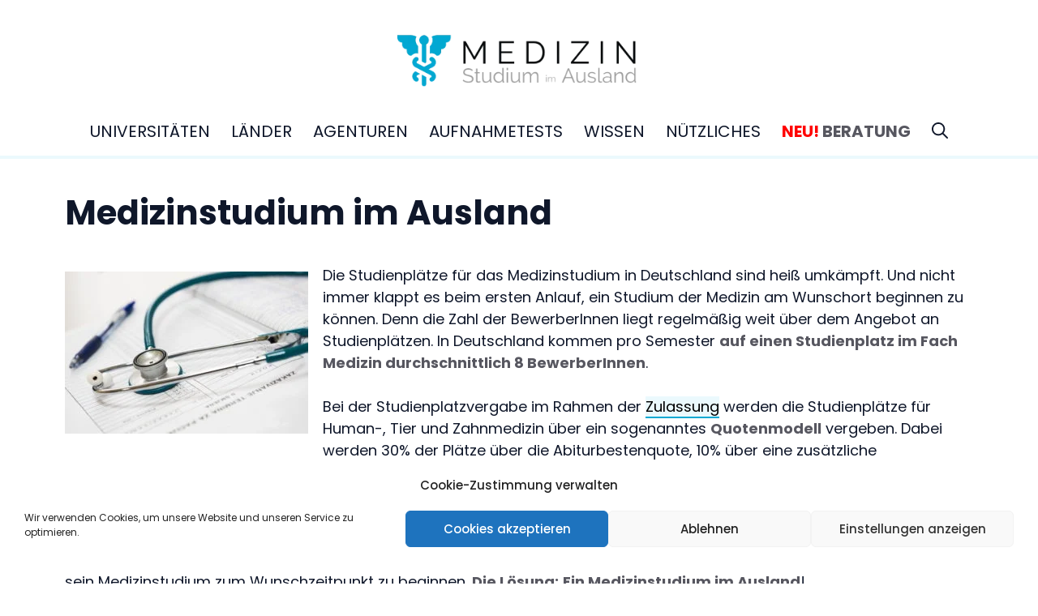

--- FILE ---
content_type: text/html; charset=UTF-8
request_url: https://www.medizinstudium-im-ausland.de/
body_size: 45489
content:
<!DOCTYPE html>
<html lang="de">
<head>
	<meta charset="UTF-8">
	<meta name='robots' content='index, follow, max-image-preview:large, max-snippet:-1, max-video-preview:-1' />
<meta name="viewport" content="width=device-width, initial-scale=1">
	<!-- This site is optimized with the Yoast SEO plugin v26.7 - https://yoast.com/wordpress/plugins/seo/ -->
	<title>Medizinstudium im Ausland - Länder, Unis, Agenturen und Hintergründe</title>
	<meta name="description" content="Medizinstudium im Ausland - Medizin studieren in vielen Ländern, Universitäten mit Studienplätzen für deutschsprachige Bewerber, Vermittlungsagenturen etc." />
	<link rel="canonical" href="https://www.medizinstudium-im-ausland.de/" />
	<meta property="og:locale" content="de_DE" />
	<meta property="og:type" content="website" />
	<meta property="og:title" content="Medizinstudium im Ausland - Länder, Unis, Agenturen und Hintergründe" />
	<meta property="og:description" content="Medizinstudium im Ausland - Medizin studieren in vielen Ländern, Universitäten mit Studienplätzen für deutschsprachige Bewerber, Vermittlungsagenturen etc." />
	<meta property="og:url" content="https://www.medizinstudium-im-ausland.de/" />
	<meta property="og:site_name" content="Medizinstudium im Ausland" />
	<meta property="article:modified_time" content="2025-09-16T15:33:40+00:00" />
	<meta property="og:image" content="https://www.medizinstudium-im-ausland.de/wp-content/uploads/2020/06/medizin-studium.jpg" />
	<meta property="og:image:width" content="788" />
	<meta property="og:image:height" content="525" />
	<meta property="og:image:type" content="image/jpeg" />
	<meta name="twitter:card" content="summary_large_image" />
	<script type="application/ld+json" class="yoast-schema-graph">{"@context":"https://schema.org","@graph":[{"@type":["WebPage","FAQPage"],"@id":"https://www.medizinstudium-im-ausland.de/","url":"https://www.medizinstudium-im-ausland.de/","name":"Medizinstudium im Ausland - Länder, Unis, Agenturen und Hintergründe","isPartOf":{"@id":"https://www.medizinstudium-im-ausland.de/#website"},"about":{"@id":"https://www.medizinstudium-im-ausland.de/#organization"},"primaryImageOfPage":{"@id":"https://www.medizinstudium-im-ausland.de/#primaryimage"},"image":{"@id":"https://www.medizinstudium-im-ausland.de/#primaryimage"},"thumbnailUrl":"https://www.medizinstudium-im-ausland.de/wp-content/uploads/2020/06/medizin-studium-300x200.jpg","datePublished":"2019-07-11T08:28:35+00:00","dateModified":"2025-09-16T15:33:40+00:00","description":"Medizinstudium im Ausland - Medizin studieren in vielen Ländern, Universitäten mit Studienplätzen für deutschsprachige Bewerber, Vermittlungsagenturen etc.","breadcrumb":{"@id":"https://www.medizinstudium-im-ausland.de/#breadcrumb"},"mainEntity":[{"@id":"https://www.medizinstudium-im-ausland.de/#faq-question-1562833233125"},{"@id":"https://www.medizinstudium-im-ausland.de/#faq-question-1563132455811"},{"@id":"https://www.medizinstudium-im-ausland.de/#faq-question-1563302350484"},{"@id":"https://www.medizinstudium-im-ausland.de/#faq-question-1563475841120"},{"@id":"https://www.medizinstudium-im-ausland.de/#faq-question-1563476091873"},{"@id":"https://www.medizinstudium-im-ausland.de/#faq-question-1563536960635"},{"@id":"https://www.medizinstudium-im-ausland.de/#faq-question-1571811707866"}],"inLanguage":"de","potentialAction":[{"@type":"ReadAction","target":["https://www.medizinstudium-im-ausland.de/"]}]},{"@type":"ImageObject","inLanguage":"de","@id":"https://www.medizinstudium-im-ausland.de/#primaryimage","url":"https://www.medizinstudium-im-ausland.de/wp-content/uploads/2020/06/medizin-studium.jpg","contentUrl":"https://www.medizinstudium-im-ausland.de/wp-content/uploads/2020/06/medizin-studium.jpg","width":788,"height":525,"caption":"Medizinstudium"},{"@type":"BreadcrumbList","@id":"https://www.medizinstudium-im-ausland.de/#breadcrumb","itemListElement":[{"@type":"ListItem","position":1,"name":"Startseite"}]},{"@type":"WebSite","@id":"https://www.medizinstudium-im-ausland.de/#website","url":"https://www.medizinstudium-im-ausland.de/","name":"Medizinstudium im Ausland","description":"Ratgeber zum Medizinstudium im Ausland","publisher":{"@id":"https://www.medizinstudium-im-ausland.de/#organization"},"potentialAction":[{"@type":"SearchAction","target":{"@type":"EntryPoint","urlTemplate":"https://www.medizinstudium-im-ausland.de/?s={search_term_string}"},"query-input":{"@type":"PropertyValueSpecification","valueRequired":true,"valueName":"search_term_string"}}],"inLanguage":"de"},{"@type":"Organization","@id":"https://www.medizinstudium-im-ausland.de/#organization","name":"Medizinstudium im Ausland","url":"https://www.medizinstudium-im-ausland.de/","logo":{"@type":"ImageObject","inLanguage":"de","@id":"https://www.medizinstudium-im-ausland.de/#/schema/logo/image/","url":"https://www.medizinstudium-im-ausland.de/wp-content/uploads/2020/06/cropped-cropped-logo-neu.png","contentUrl":"https://www.medizinstudium-im-ausland.de/wp-content/uploads/2020/06/cropped-cropped-logo-neu.png","width":367,"height":88,"caption":"Medizinstudium im Ausland"},"image":{"@id":"https://www.medizinstudium-im-ausland.de/#/schema/logo/image/"}},{"@type":"Question","@id":"https://www.medizinstudium-im-ausland.de/#faq-question-1562833233125","position":1,"url":"https://www.medizinstudium-im-ausland.de/#faq-question-1562833233125","name":"Wo ist ein Medizinstudium im Ausland möglich?","answerCount":1,"acceptedAnswer":{"@type":"Answer","text":"Grundsätzlich kann man ein Medizinstudium natürlich weltweit beginnen. Allerdings ist ein Medizinstudium nur in bestimmten Ländern sinnvoll, wenn folgende Gesichtspunkte berücksichtigt werden sollen: <br/>1) Aufnahmebedingungen: In Deutschland ist das Studium an den Numerus Clausus gebunden, in anderen Ländern ist das eher nicht der Fall sondern die Aufnahme ist gebunden an Kriterien wie Zensurendurchschnitt, Aufnahmetest, Sprachtest usw. <br/>2) Höhe der Kosten: in Form von Studiengebühren und Kosten für Kost und Logis (Lebenshaltungskosten im Land beachten)<br/>3) Unterrichtssprache: Grundsätzlich empfehlen sich für das Studium natürlich deutsch- oder englischsprachige Länder, oder zumindest das Studium, welches in Deutsch oder Englisch abgehalten wird. <br/>4) Anerkennung: Die Approbation sollte in Deutschland ankerkannt werden können, was aus einem Land der EU beziehungsweise der Schweiz grundsätzlich möglich und einfacher ist, als aus dem Ausland.<br/>5) Studienplätze: die jeweiligen Hochschulen müssen Studienplätze für Ausländer bieten können.<br/> <br/>Fazit: In Ländern Osteuropas kommen viele Kriterien zusammen: die Unterrichssprache ist vielfach Englisch (manchmal sogar Deutsch), die Lebenshaltungskosten gering und die Approbation kann relativ einfach anerkannt werden. Deshalb zieht es immer mehr Studierende nach Polen, Rumänien, Lettland, Kroatien, Litauen, Türkei, Ungarn, Bulgarien, Slowakei, Russland, Zypern, Bosnien und Herzegowina, weil sich dort Studienplätze anbieten. ","inLanguage":"de"},"inLanguage":"de"},{"@type":"Question","@id":"https://www.medizinstudium-im-ausland.de/#faq-question-1563132455811","position":2,"url":"https://www.medizinstudium-im-ausland.de/#faq-question-1563132455811","name":"Wie unterscheidet sich das Medizinstudium im Ausland vom deutschen?","answerCount":1,"acceptedAnswer":{"@type":"Answer","text":"Die größten Unterschiede eines Medizinstudiums in Deutschland vs. im Ausland sind die folgenden: 1. Höhere Chancen auf einen StudienplatzWer in Deutschland einen Studienplatz für ein Medizinstudium erhalten möchte, muss den Numerus Clausus erfüllen oder eine sehr langer Wartezeit akzeptieren. Im Ausland gibt es keinen Numerus Clausus und es in der Regel einfacher, an einen Studienplatz zu gelangen. 2. Höhere Kosten im AuslandDie Kosten eines Medizinstudiums im Ausland sind mit recht hohen Studiengebühren verbunden, die in Deutschland nur an Privatuniversitäten verlangt werden.3. Unterricht in Landessprache oder EnglischIn der Regel findet Unterricht in der Landessprache statt, einige Unis im Ausland bieten aber auch Englisch als Unterrichtssprache an. Vereinzelt sind sogar deutsche Studiengänge in Medizin im Angebot.","inLanguage":"de"},"inLanguage":"de"},{"@type":"Question","@id":"https://www.medizinstudium-im-ausland.de/#faq-question-1563302350484","position":3,"url":"https://www.medizinstudium-im-ausland.de/#faq-question-1563302350484","name":"Wie hoch sind die Kosten für ein Medizinstudium im Ausland?","answerCount":1,"acceptedAnswer":{"@type":"Answer","text":"1. Studiengebühren<br/>Die Kosten für ein Medizinstudium variieren pro Land und Universität. An Universitäten in Osteuropa zahlt man pro Semester im Normalfall zwischen 3000 und 12000 Euro. Je nach Universität sind auch die Zahlungsmodalitäten unterschiedlich. Einige Universitäten verlangen den Gesamtbetrag für ein Jahr schon zu Beginn des Jahres. Andere rechnen die Gebühr pro Semester ab. <br/><br/>2. Lebenshaltungskosten<br/>Die Kosten für Wohnen, Essen usw. hängen selbstverständlich stark von den eignen Gewohnheiten ab. Generell kann in Osteuropa aber mit deutlich niedrigeren Lebenshaltungskosten gerechnet werden als in Deutschland. Die Lebenshaltungskosten in einer kleinen bis mittelgroßen Stadt in Osteuropa liegen monatlich zwischen 400 und 700 Euro. Teurer wird es, wenn man in die Hauptstädte, z. B. nach Riga oder Warschau, geht.<br/><br/>3. Vermittlungsgebühren<br/>Benötigt man bei der Bewerbung um einen Medizinstudienplatz im Ausland Hilfe, fällt zusätzlich noch eine Vermittlungsgebühr für die unterstützende Agentur an. Diese kostet bei den meisten Agenturen so viel wie zwei Semesterbeiträge.","inLanguage":"de"},"inLanguage":"de"},{"@type":"Question","@id":"https://www.medizinstudium-im-ausland.de/#faq-question-1563475841120","position":4,"url":"https://www.medizinstudium-im-ausland.de/#faq-question-1563475841120","name":"Welches Gesetz regelt die Anerkennung eines Medizinstudiums in Deutschland?","answerCount":1,"acceptedAnswer":{"@type":"Answer","text":"Die EU-Anerkennungsrichtlinie regelt grundsätzlich die Anerkennung des Medizinstudiums und die Zugangsvoraussetzungen für den freien Arbeitsmarkt. Die Gebühren für das Verfahren einer Anerkennung eines Medizinstudiums kann zwischen 100 und 600 Euro, wobei die Kosten je nach Aufwand variieren können (beispielsweise für Übersetzungen). ","inLanguage":"de"},"inLanguage":"de"},{"@type":"Question","@id":"https://www.medizinstudium-im-ausland.de/#faq-question-1563476091873","position":5,"url":"https://www.medizinstudium-im-ausland.de/#faq-question-1563476091873","name":"Was sind die Voraussetzungen für eine Anerkennung eines Medizinstudiums aus dem Ausland in Deutschland?","answerCount":1,"acceptedAnswer":{"@type":"Answer","text":"Die Approbation wird nur erteilt, wenn die Gleichwertigkeit des Medizinstudiums im Aus- und Inland festgestellt wird. Der Antrag auf Anerkennung eines Medizinstudiums kann nur gestellt werden, wenn eine entsprechende Qualifikation und eine Aufenthalts- und Arbeitserlaubnis für Deutschland vorliegen. Zusätzlich darf sich der Antragsteller kein Verhalten zu Schulden kommen lassen haben, aus dem sich die Unzulässigkeit eines medizinischen Berufes ableiten lässt. Sie dürfen aus gesundheitlichen Gründen nicht für den Beruf ungeeignet sein. ","inLanguage":"de"},"inLanguage":"de"},{"@type":"Question","@id":"https://www.medizinstudium-im-ausland.de/#faq-question-1563536960635","position":6,"url":"https://www.medizinstudium-im-ausland.de/#faq-question-1563536960635","name":"Kann man ein Medizinstudium per Fernstudium studieren?","answerCount":1,"acceptedAnswer":{"@type":"Answer","text":"Nein, man kann Medizin nicht per Fernstudium studieren. Dies hat jedoch gute Gründe: Auf dem Praxisanteil im Medizinstudium liegt ein großer Fokus - dort lernt man das Sezieren, kann sich die Anatomie des Menschen an Modellen erklären und bekommt wichtige Techniken gezeigt, die man dann selbst anwenden muss. Dies ist nur sehr schwer bis gar nicht reproduzierbar, wenn man nicht vor Ort und vielleicht auch noch an einen Nebenjob gebunden ist. So werden Fernstudien oft belegt, um neben dem Voll- oder Teilzeitjob studieren zu können. Jedoch benötigt ein Medizinstudium die volle Aufmerksamkeit des Studenten, da es extrem zeitaufwendig ist. Am Ende sollen die Absolventen ja als kompetente Ärzte die Universität verlassen.  ","inLanguage":"de"},"inLanguage":"de"},{"@type":"Question","@id":"https://www.medizinstudium-im-ausland.de/#faq-question-1571811707866","position":7,"url":"https://www.medizinstudium-im-ausland.de/#faq-question-1571811707866","name":"Wer prüft die Qualität eines Medizinstudiums im Ausland?","answerCount":1,"acceptedAnswer":{"@type":"Answer","text":"Das Studium der Human-, Tier- oder Zahnmedizin im Ausland ist insbesondere bei Studenten und Studentinnen beliebt, deren Numerus Clausus in Deutschland nicht für ein Medizinstudium ausreicht. <br/><br/>Wer im Ausland Medizin studiert und das Studium dort erfolgreich abgeschlossen hat und in Deutschland als Arzt arbeiten möchte, muss in Deutschland einen Antrag auf Approbation stellen.<br/><br/>Die zuständige Stelle (in der Regel das Landesprüfungsamt sowie die zuständige Ärztekammer) prüft zunächst, ob die Qualität des Auslandsstudiums der einer deutschen Universität äquivalent und der Studienabschluss aus dem Ausland gleichwertig ist.<br/><br/>Es gibt dann zwei Optionen, wie die zuständige Stelle entscheiden kann: entweder wird in dem kostenpflichtigen Verfahren festgestellt, dass der Abschluss als gleichwertig anerkannt werden kann. Dann kann die deutsche Approbation erteilt werden. Falls der Abschluss nicht gleichwertig ist, kann die zuständige Stelle eine Prüfung nach deutschen Maßstäben ansetzen. Wird diese Prüfung bestanden, kann ebenfalls die deutsche Approbation erteilt werden.<br/><br/>Eine ähnliche Regelung gilt für einzelne Scheine. Dann muss jedoch die deutsche Universität, an der der Student oder die Studentin weiterstudiert und an der das Examen abgelegt werden soll die Qualität dieser scheinpflichtigen Studieninhalte aus dem Ausland prüfen und dann entscheiden, ob der Schein aus dem Ausland anerkannt werden kann oder ob der Schein an der deutschen Universität nachgeholt werden muss.<br/><br/>Normalerweise werden Abschlüsse insbesondere der osteuropäischen Universitäten anerkannt. Studenten sollten jedoch immer im Vorfeld mit der zuständigen Stelle prüfen, ob die Qualität des Auslandsstudiums ausreicht die deutsche Approbation zu erlangen. So können Überraschungen und Missverständnisse vermieden werden. ","inLanguage":"de"},"inLanguage":"de"}]}</script>
	<!-- / Yoast SEO plugin. -->




<link rel="alternate" type="application/rss+xml" title="Medizinstudium im Ausland &raquo; Feed" href="https://www.medizinstudium-im-ausland.de/feed/" />
<link rel="alternate" title="oEmbed (JSON)" type="application/json+oembed" href="https://www.medizinstudium-im-ausland.de/wp-json/oembed/1.0/embed?url=https%3A%2F%2Fwww.medizinstudium-im-ausland.de%2F" />
<link rel="alternate" title="oEmbed (XML)" type="text/xml+oembed" href="https://www.medizinstudium-im-ausland.de/wp-json/oembed/1.0/embed?url=https%3A%2F%2Fwww.medizinstudium-im-ausland.de%2F&#038;format=xml" />
<style id='wp-img-auto-sizes-contain-inline-css'>
img:is([sizes=auto i],[sizes^="auto," i]){contain-intrinsic-size:3000px 1500px}
/*# sourceURL=wp-img-auto-sizes-contain-inline-css */
</style>
<link rel='stylesheet' id='pt-cv-public-style-css' href='https://www.medizinstudium-im-ausland.de/wp-content/plugins/content-views-query-and-display-post-page/public/assets/css/cv.css?ver=4.2.1' media='all' />
<link rel='stylesheet' id='pt-cv-public-pro-style-css' href='https://www.medizinstudium-im-ausland.de/wp-content/plugins/pt-content-views-pro/public/assets/css/cvpro.min.css?ver=5.8.6.1' media='all' />
<style id='wp-emoji-styles-inline-css'>

	img.wp-smiley, img.emoji {
		display: inline !important;
		border: none !important;
		box-shadow: none !important;
		height: 1em !important;
		width: 1em !important;
		margin: 0 0.07em !important;
		vertical-align: -0.1em !important;
		background: none !important;
		padding: 0 !important;
	}
/*# sourceURL=wp-emoji-styles-inline-css */
</style>
<style id='wp-block-library-inline-css'>
:root{--wp-block-synced-color:#7a00df;--wp-block-synced-color--rgb:122,0,223;--wp-bound-block-color:var(--wp-block-synced-color);--wp-editor-canvas-background:#ddd;--wp-admin-theme-color:#007cba;--wp-admin-theme-color--rgb:0,124,186;--wp-admin-theme-color-darker-10:#006ba1;--wp-admin-theme-color-darker-10--rgb:0,107,160.5;--wp-admin-theme-color-darker-20:#005a87;--wp-admin-theme-color-darker-20--rgb:0,90,135;--wp-admin-border-width-focus:2px}@media (min-resolution:192dpi){:root{--wp-admin-border-width-focus:1.5px}}.wp-element-button{cursor:pointer}:root .has-very-light-gray-background-color{background-color:#eee}:root .has-very-dark-gray-background-color{background-color:#313131}:root .has-very-light-gray-color{color:#eee}:root .has-very-dark-gray-color{color:#313131}:root .has-vivid-green-cyan-to-vivid-cyan-blue-gradient-background{background:linear-gradient(135deg,#00d084,#0693e3)}:root .has-purple-crush-gradient-background{background:linear-gradient(135deg,#34e2e4,#4721fb 50%,#ab1dfe)}:root .has-hazy-dawn-gradient-background{background:linear-gradient(135deg,#faaca8,#dad0ec)}:root .has-subdued-olive-gradient-background{background:linear-gradient(135deg,#fafae1,#67a671)}:root .has-atomic-cream-gradient-background{background:linear-gradient(135deg,#fdd79a,#004a59)}:root .has-nightshade-gradient-background{background:linear-gradient(135deg,#330968,#31cdcf)}:root .has-midnight-gradient-background{background:linear-gradient(135deg,#020381,#2874fc)}:root{--wp--preset--font-size--normal:16px;--wp--preset--font-size--huge:42px}.has-regular-font-size{font-size:1em}.has-larger-font-size{font-size:2.625em}.has-normal-font-size{font-size:var(--wp--preset--font-size--normal)}.has-huge-font-size{font-size:var(--wp--preset--font-size--huge)}.has-text-align-center{text-align:center}.has-text-align-left{text-align:left}.has-text-align-right{text-align:right}.has-fit-text{white-space:nowrap!important}#end-resizable-editor-section{display:none}.aligncenter{clear:both}.items-justified-left{justify-content:flex-start}.items-justified-center{justify-content:center}.items-justified-right{justify-content:flex-end}.items-justified-space-between{justify-content:space-between}.screen-reader-text{border:0;clip-path:inset(50%);height:1px;margin:-1px;overflow:hidden;padding:0;position:absolute;width:1px;word-wrap:normal!important}.screen-reader-text:focus{background-color:#ddd;clip-path:none;color:#444;display:block;font-size:1em;height:auto;left:5px;line-height:normal;padding:15px 23px 14px;text-decoration:none;top:5px;width:auto;z-index:100000}html :where(.has-border-color){border-style:solid}html :where([style*=border-top-color]){border-top-style:solid}html :where([style*=border-right-color]){border-right-style:solid}html :where([style*=border-bottom-color]){border-bottom-style:solid}html :where([style*=border-left-color]){border-left-style:solid}html :where([style*=border-width]){border-style:solid}html :where([style*=border-top-width]){border-top-style:solid}html :where([style*=border-right-width]){border-right-style:solid}html :where([style*=border-bottom-width]){border-bottom-style:solid}html :where([style*=border-left-width]){border-left-style:solid}html :where(img[class*=wp-image-]){height:auto;max-width:100%}:where(figure){margin:0 0 1em}html :where(.is-position-sticky){--wp-admin--admin-bar--position-offset:var(--wp-admin--admin-bar--height,0px)}@media screen and (max-width:600px){html :where(.is-position-sticky){--wp-admin--admin-bar--position-offset:0px}}

/*# sourceURL=wp-block-library-inline-css */
</style><style id='wp-block-heading-inline-css'>
h1:where(.wp-block-heading).has-background,h2:where(.wp-block-heading).has-background,h3:where(.wp-block-heading).has-background,h4:where(.wp-block-heading).has-background,h5:where(.wp-block-heading).has-background,h6:where(.wp-block-heading).has-background{padding:1.25em 2.375em}h1.has-text-align-left[style*=writing-mode]:where([style*=vertical-lr]),h1.has-text-align-right[style*=writing-mode]:where([style*=vertical-rl]),h2.has-text-align-left[style*=writing-mode]:where([style*=vertical-lr]),h2.has-text-align-right[style*=writing-mode]:where([style*=vertical-rl]),h3.has-text-align-left[style*=writing-mode]:where([style*=vertical-lr]),h3.has-text-align-right[style*=writing-mode]:where([style*=vertical-rl]),h4.has-text-align-left[style*=writing-mode]:where([style*=vertical-lr]),h4.has-text-align-right[style*=writing-mode]:where([style*=vertical-rl]),h5.has-text-align-left[style*=writing-mode]:where([style*=vertical-lr]),h5.has-text-align-right[style*=writing-mode]:where([style*=vertical-rl]),h6.has-text-align-left[style*=writing-mode]:where([style*=vertical-lr]),h6.has-text-align-right[style*=writing-mode]:where([style*=vertical-rl]){rotate:180deg}
/*# sourceURL=https://www.medizinstudium-im-ausland.de/wp-includes/blocks/heading/style.min.css */
</style>
<style id='wp-block-image-inline-css'>
.wp-block-image>a,.wp-block-image>figure>a{display:inline-block}.wp-block-image img{box-sizing:border-box;height:auto;max-width:100%;vertical-align:bottom}@media not (prefers-reduced-motion){.wp-block-image img.hide{visibility:hidden}.wp-block-image img.show{animation:show-content-image .4s}}.wp-block-image[style*=border-radius] img,.wp-block-image[style*=border-radius]>a{border-radius:inherit}.wp-block-image.has-custom-border img{box-sizing:border-box}.wp-block-image.aligncenter{text-align:center}.wp-block-image.alignfull>a,.wp-block-image.alignwide>a{width:100%}.wp-block-image.alignfull img,.wp-block-image.alignwide img{height:auto;width:100%}.wp-block-image .aligncenter,.wp-block-image .alignleft,.wp-block-image .alignright,.wp-block-image.aligncenter,.wp-block-image.alignleft,.wp-block-image.alignright{display:table}.wp-block-image .aligncenter>figcaption,.wp-block-image .alignleft>figcaption,.wp-block-image .alignright>figcaption,.wp-block-image.aligncenter>figcaption,.wp-block-image.alignleft>figcaption,.wp-block-image.alignright>figcaption{caption-side:bottom;display:table-caption}.wp-block-image .alignleft{float:left;margin:.5em 1em .5em 0}.wp-block-image .alignright{float:right;margin:.5em 0 .5em 1em}.wp-block-image .aligncenter{margin-left:auto;margin-right:auto}.wp-block-image :where(figcaption){margin-bottom:1em;margin-top:.5em}.wp-block-image.is-style-circle-mask img{border-radius:9999px}@supports ((-webkit-mask-image:none) or (mask-image:none)) or (-webkit-mask-image:none){.wp-block-image.is-style-circle-mask img{border-radius:0;-webkit-mask-image:url('data:image/svg+xml;utf8,<svg viewBox="0 0 100 100" xmlns="http://www.w3.org/2000/svg"><circle cx="50" cy="50" r="50"/></svg>');mask-image:url('data:image/svg+xml;utf8,<svg viewBox="0 0 100 100" xmlns="http://www.w3.org/2000/svg"><circle cx="50" cy="50" r="50"/></svg>');mask-mode:alpha;-webkit-mask-position:center;mask-position:center;-webkit-mask-repeat:no-repeat;mask-repeat:no-repeat;-webkit-mask-size:contain;mask-size:contain}}:root :where(.wp-block-image.is-style-rounded img,.wp-block-image .is-style-rounded img){border-radius:9999px}.wp-block-image figure{margin:0}.wp-lightbox-container{display:flex;flex-direction:column;position:relative}.wp-lightbox-container img{cursor:zoom-in}.wp-lightbox-container img:hover+button{opacity:1}.wp-lightbox-container button{align-items:center;backdrop-filter:blur(16px) saturate(180%);background-color:#5a5a5a40;border:none;border-radius:4px;cursor:zoom-in;display:flex;height:20px;justify-content:center;opacity:0;padding:0;position:absolute;right:16px;text-align:center;top:16px;width:20px;z-index:100}@media not (prefers-reduced-motion){.wp-lightbox-container button{transition:opacity .2s ease}}.wp-lightbox-container button:focus-visible{outline:3px auto #5a5a5a40;outline:3px auto -webkit-focus-ring-color;outline-offset:3px}.wp-lightbox-container button:hover{cursor:pointer;opacity:1}.wp-lightbox-container button:focus{opacity:1}.wp-lightbox-container button:focus,.wp-lightbox-container button:hover,.wp-lightbox-container button:not(:hover):not(:active):not(.has-background){background-color:#5a5a5a40;border:none}.wp-lightbox-overlay{box-sizing:border-box;cursor:zoom-out;height:100vh;left:0;overflow:hidden;position:fixed;top:0;visibility:hidden;width:100%;z-index:100000}.wp-lightbox-overlay .close-button{align-items:center;cursor:pointer;display:flex;justify-content:center;min-height:40px;min-width:40px;padding:0;position:absolute;right:calc(env(safe-area-inset-right) + 16px);top:calc(env(safe-area-inset-top) + 16px);z-index:5000000}.wp-lightbox-overlay .close-button:focus,.wp-lightbox-overlay .close-button:hover,.wp-lightbox-overlay .close-button:not(:hover):not(:active):not(.has-background){background:none;border:none}.wp-lightbox-overlay .lightbox-image-container{height:var(--wp--lightbox-container-height);left:50%;overflow:hidden;position:absolute;top:50%;transform:translate(-50%,-50%);transform-origin:top left;width:var(--wp--lightbox-container-width);z-index:9999999999}.wp-lightbox-overlay .wp-block-image{align-items:center;box-sizing:border-box;display:flex;height:100%;justify-content:center;margin:0;position:relative;transform-origin:0 0;width:100%;z-index:3000000}.wp-lightbox-overlay .wp-block-image img{height:var(--wp--lightbox-image-height);min-height:var(--wp--lightbox-image-height);min-width:var(--wp--lightbox-image-width);width:var(--wp--lightbox-image-width)}.wp-lightbox-overlay .wp-block-image figcaption{display:none}.wp-lightbox-overlay button{background:none;border:none}.wp-lightbox-overlay .scrim{background-color:#fff;height:100%;opacity:.9;position:absolute;width:100%;z-index:2000000}.wp-lightbox-overlay.active{visibility:visible}@media not (prefers-reduced-motion){.wp-lightbox-overlay.active{animation:turn-on-visibility .25s both}.wp-lightbox-overlay.active img{animation:turn-on-visibility .35s both}.wp-lightbox-overlay.show-closing-animation:not(.active){animation:turn-off-visibility .35s both}.wp-lightbox-overlay.show-closing-animation:not(.active) img{animation:turn-off-visibility .25s both}.wp-lightbox-overlay.zoom.active{animation:none;opacity:1;visibility:visible}.wp-lightbox-overlay.zoom.active .lightbox-image-container{animation:lightbox-zoom-in .4s}.wp-lightbox-overlay.zoom.active .lightbox-image-container img{animation:none}.wp-lightbox-overlay.zoom.active .scrim{animation:turn-on-visibility .4s forwards}.wp-lightbox-overlay.zoom.show-closing-animation:not(.active){animation:none}.wp-lightbox-overlay.zoom.show-closing-animation:not(.active) .lightbox-image-container{animation:lightbox-zoom-out .4s}.wp-lightbox-overlay.zoom.show-closing-animation:not(.active) .lightbox-image-container img{animation:none}.wp-lightbox-overlay.zoom.show-closing-animation:not(.active) .scrim{animation:turn-off-visibility .4s forwards}}@keyframes show-content-image{0%{visibility:hidden}99%{visibility:hidden}to{visibility:visible}}@keyframes turn-on-visibility{0%{opacity:0}to{opacity:1}}@keyframes turn-off-visibility{0%{opacity:1;visibility:visible}99%{opacity:0;visibility:visible}to{opacity:0;visibility:hidden}}@keyframes lightbox-zoom-in{0%{transform:translate(calc((-100vw + var(--wp--lightbox-scrollbar-width))/2 + var(--wp--lightbox-initial-left-position)),calc(-50vh + var(--wp--lightbox-initial-top-position))) scale(var(--wp--lightbox-scale))}to{transform:translate(-50%,-50%) scale(1)}}@keyframes lightbox-zoom-out{0%{transform:translate(-50%,-50%) scale(1);visibility:visible}99%{visibility:visible}to{transform:translate(calc((-100vw + var(--wp--lightbox-scrollbar-width))/2 + var(--wp--lightbox-initial-left-position)),calc(-50vh + var(--wp--lightbox-initial-top-position))) scale(var(--wp--lightbox-scale));visibility:hidden}}
/*# sourceURL=https://www.medizinstudium-im-ausland.de/wp-includes/blocks/image/style.min.css */
</style>
<style id='wp-block-list-inline-css'>
ol,ul{box-sizing:border-box}:root :where(.wp-block-list.has-background){padding:1.25em 2.375em}
/*# sourceURL=https://www.medizinstudium-im-ausland.de/wp-includes/blocks/list/style.min.css */
</style>
<style id='wp-block-paragraph-inline-css'>
.is-small-text{font-size:.875em}.is-regular-text{font-size:1em}.is-large-text{font-size:2.25em}.is-larger-text{font-size:3em}.has-drop-cap:not(:focus):first-letter{float:left;font-size:8.4em;font-style:normal;font-weight:100;line-height:.68;margin:.05em .1em 0 0;text-transform:uppercase}body.rtl .has-drop-cap:not(:focus):first-letter{float:none;margin-left:.1em}p.has-drop-cap.has-background{overflow:hidden}:root :where(p.has-background){padding:1.25em 2.375em}:where(p.has-text-color:not(.has-link-color)) a{color:inherit}p.has-text-align-left[style*="writing-mode:vertical-lr"],p.has-text-align-right[style*="writing-mode:vertical-rl"]{rotate:180deg}
/*# sourceURL=https://www.medizinstudium-im-ausland.de/wp-includes/blocks/paragraph/style.min.css */
</style>
<style id='wp-block-spacer-inline-css'>
.wp-block-spacer{clear:both}
/*# sourceURL=https://www.medizinstudium-im-ausland.de/wp-includes/blocks/spacer/style.min.css */
</style>
<style id='wp-block-table-inline-css'>
.wp-block-table{overflow-x:auto}.wp-block-table table{border-collapse:collapse;width:100%}.wp-block-table thead{border-bottom:3px solid}.wp-block-table tfoot{border-top:3px solid}.wp-block-table td,.wp-block-table th{border:1px solid;padding:.5em}.wp-block-table .has-fixed-layout{table-layout:fixed;width:100%}.wp-block-table .has-fixed-layout td,.wp-block-table .has-fixed-layout th{word-break:break-word}.wp-block-table.aligncenter,.wp-block-table.alignleft,.wp-block-table.alignright{display:table;width:auto}.wp-block-table.aligncenter td,.wp-block-table.aligncenter th,.wp-block-table.alignleft td,.wp-block-table.alignleft th,.wp-block-table.alignright td,.wp-block-table.alignright th{word-break:break-word}.wp-block-table .has-subtle-light-gray-background-color{background-color:#f3f4f5}.wp-block-table .has-subtle-pale-green-background-color{background-color:#e9fbe5}.wp-block-table .has-subtle-pale-blue-background-color{background-color:#e7f5fe}.wp-block-table .has-subtle-pale-pink-background-color{background-color:#fcf0ef}.wp-block-table.is-style-stripes{background-color:initial;border-collapse:inherit;border-spacing:0}.wp-block-table.is-style-stripes tbody tr:nth-child(odd){background-color:#f0f0f0}.wp-block-table.is-style-stripes.has-subtle-light-gray-background-color tbody tr:nth-child(odd){background-color:#f3f4f5}.wp-block-table.is-style-stripes.has-subtle-pale-green-background-color tbody tr:nth-child(odd){background-color:#e9fbe5}.wp-block-table.is-style-stripes.has-subtle-pale-blue-background-color tbody tr:nth-child(odd){background-color:#e7f5fe}.wp-block-table.is-style-stripes.has-subtle-pale-pink-background-color tbody tr:nth-child(odd){background-color:#fcf0ef}.wp-block-table.is-style-stripes td,.wp-block-table.is-style-stripes th{border-color:#0000}.wp-block-table.is-style-stripes{border-bottom:1px solid #f0f0f0}.wp-block-table .has-border-color td,.wp-block-table .has-border-color th,.wp-block-table .has-border-color tr,.wp-block-table .has-border-color>*{border-color:inherit}.wp-block-table table[style*=border-top-color] tr:first-child,.wp-block-table table[style*=border-top-color] tr:first-child td,.wp-block-table table[style*=border-top-color] tr:first-child th,.wp-block-table table[style*=border-top-color]>*,.wp-block-table table[style*=border-top-color]>* td,.wp-block-table table[style*=border-top-color]>* th{border-top-color:inherit}.wp-block-table table[style*=border-top-color] tr:not(:first-child){border-top-color:initial}.wp-block-table table[style*=border-right-color] td:last-child,.wp-block-table table[style*=border-right-color] th,.wp-block-table table[style*=border-right-color] tr,.wp-block-table table[style*=border-right-color]>*{border-right-color:inherit}.wp-block-table table[style*=border-bottom-color] tr:last-child,.wp-block-table table[style*=border-bottom-color] tr:last-child td,.wp-block-table table[style*=border-bottom-color] tr:last-child th,.wp-block-table table[style*=border-bottom-color]>*,.wp-block-table table[style*=border-bottom-color]>* td,.wp-block-table table[style*=border-bottom-color]>* th{border-bottom-color:inherit}.wp-block-table table[style*=border-bottom-color] tr:not(:last-child){border-bottom-color:initial}.wp-block-table table[style*=border-left-color] td:first-child,.wp-block-table table[style*=border-left-color] th,.wp-block-table table[style*=border-left-color] tr,.wp-block-table table[style*=border-left-color]>*{border-left-color:inherit}.wp-block-table table[style*=border-style] td,.wp-block-table table[style*=border-style] th,.wp-block-table table[style*=border-style] tr,.wp-block-table table[style*=border-style]>*{border-style:inherit}.wp-block-table table[style*=border-width] td,.wp-block-table table[style*=border-width] th,.wp-block-table table[style*=border-width] tr,.wp-block-table table[style*=border-width]>*{border-style:inherit;border-width:inherit}
/*# sourceURL=https://www.medizinstudium-im-ausland.de/wp-includes/blocks/table/style.min.css */
</style>
<style id='global-styles-inline-css'>
:root{--wp--preset--aspect-ratio--square: 1;--wp--preset--aspect-ratio--4-3: 4/3;--wp--preset--aspect-ratio--3-4: 3/4;--wp--preset--aspect-ratio--3-2: 3/2;--wp--preset--aspect-ratio--2-3: 2/3;--wp--preset--aspect-ratio--16-9: 16/9;--wp--preset--aspect-ratio--9-16: 9/16;--wp--preset--color--black: #000000;--wp--preset--color--cyan-bluish-gray: #abb8c3;--wp--preset--color--white: #ffffff;--wp--preset--color--pale-pink: #f78da7;--wp--preset--color--vivid-red: #cf2e2e;--wp--preset--color--luminous-vivid-orange: #ff6900;--wp--preset--color--luminous-vivid-amber: #fcb900;--wp--preset--color--light-green-cyan: #7bdcb5;--wp--preset--color--vivid-green-cyan: #00d084;--wp--preset--color--pale-cyan-blue: #8ed1fc;--wp--preset--color--vivid-cyan-blue: #0693e3;--wp--preset--color--vivid-purple: #9b51e0;--wp--preset--color--contrast: var(--contrast);--wp--preset--color--contrast-2: var(--contrast-2);--wp--preset--color--contrast-3: var(--contrast-3);--wp--preset--color--base: var(--base);--wp--preset--color--base-2: var(--base-2);--wp--preset--color--base-3: var(--base-3);--wp--preset--color--accent: var(--accent);--wp--preset--color--global-color-8: var(--global-color-8);--wp--preset--color--global-color-9: var(--global-color-9);--wp--preset--gradient--vivid-cyan-blue-to-vivid-purple: linear-gradient(135deg,rgb(6,147,227) 0%,rgb(155,81,224) 100%);--wp--preset--gradient--light-green-cyan-to-vivid-green-cyan: linear-gradient(135deg,rgb(122,220,180) 0%,rgb(0,208,130) 100%);--wp--preset--gradient--luminous-vivid-amber-to-luminous-vivid-orange: linear-gradient(135deg,rgb(252,185,0) 0%,rgb(255,105,0) 100%);--wp--preset--gradient--luminous-vivid-orange-to-vivid-red: linear-gradient(135deg,rgb(255,105,0) 0%,rgb(207,46,46) 100%);--wp--preset--gradient--very-light-gray-to-cyan-bluish-gray: linear-gradient(135deg,rgb(238,238,238) 0%,rgb(169,184,195) 100%);--wp--preset--gradient--cool-to-warm-spectrum: linear-gradient(135deg,rgb(74,234,220) 0%,rgb(151,120,209) 20%,rgb(207,42,186) 40%,rgb(238,44,130) 60%,rgb(251,105,98) 80%,rgb(254,248,76) 100%);--wp--preset--gradient--blush-light-purple: linear-gradient(135deg,rgb(255,206,236) 0%,rgb(152,150,240) 100%);--wp--preset--gradient--blush-bordeaux: linear-gradient(135deg,rgb(254,205,165) 0%,rgb(254,45,45) 50%,rgb(107,0,62) 100%);--wp--preset--gradient--luminous-dusk: linear-gradient(135deg,rgb(255,203,112) 0%,rgb(199,81,192) 50%,rgb(65,88,208) 100%);--wp--preset--gradient--pale-ocean: linear-gradient(135deg,rgb(255,245,203) 0%,rgb(182,227,212) 50%,rgb(51,167,181) 100%);--wp--preset--gradient--electric-grass: linear-gradient(135deg,rgb(202,248,128) 0%,rgb(113,206,126) 100%);--wp--preset--gradient--midnight: linear-gradient(135deg,rgb(2,3,129) 0%,rgb(40,116,252) 100%);--wp--preset--font-size--small: 13px;--wp--preset--font-size--medium: 20px;--wp--preset--font-size--large: 36px;--wp--preset--font-size--x-large: 42px;--wp--preset--spacing--20: 0.44rem;--wp--preset--spacing--30: 0.67rem;--wp--preset--spacing--40: 1rem;--wp--preset--spacing--50: 1.5rem;--wp--preset--spacing--60: 2.25rem;--wp--preset--spacing--70: 3.38rem;--wp--preset--spacing--80: 5.06rem;--wp--preset--shadow--natural: 6px 6px 9px rgba(0, 0, 0, 0.2);--wp--preset--shadow--deep: 12px 12px 50px rgba(0, 0, 0, 0.4);--wp--preset--shadow--sharp: 6px 6px 0px rgba(0, 0, 0, 0.2);--wp--preset--shadow--outlined: 6px 6px 0px -3px rgb(255, 255, 255), 6px 6px rgb(0, 0, 0);--wp--preset--shadow--crisp: 6px 6px 0px rgb(0, 0, 0);}:where(.is-layout-flex){gap: 0.5em;}:where(.is-layout-grid){gap: 0.5em;}body .is-layout-flex{display: flex;}.is-layout-flex{flex-wrap: wrap;align-items: center;}.is-layout-flex > :is(*, div){margin: 0;}body .is-layout-grid{display: grid;}.is-layout-grid > :is(*, div){margin: 0;}:where(.wp-block-columns.is-layout-flex){gap: 2em;}:where(.wp-block-columns.is-layout-grid){gap: 2em;}:where(.wp-block-post-template.is-layout-flex){gap: 1.25em;}:where(.wp-block-post-template.is-layout-grid){gap: 1.25em;}.has-black-color{color: var(--wp--preset--color--black) !important;}.has-cyan-bluish-gray-color{color: var(--wp--preset--color--cyan-bluish-gray) !important;}.has-white-color{color: var(--wp--preset--color--white) !important;}.has-pale-pink-color{color: var(--wp--preset--color--pale-pink) !important;}.has-vivid-red-color{color: var(--wp--preset--color--vivid-red) !important;}.has-luminous-vivid-orange-color{color: var(--wp--preset--color--luminous-vivid-orange) !important;}.has-luminous-vivid-amber-color{color: var(--wp--preset--color--luminous-vivid-amber) !important;}.has-light-green-cyan-color{color: var(--wp--preset--color--light-green-cyan) !important;}.has-vivid-green-cyan-color{color: var(--wp--preset--color--vivid-green-cyan) !important;}.has-pale-cyan-blue-color{color: var(--wp--preset--color--pale-cyan-blue) !important;}.has-vivid-cyan-blue-color{color: var(--wp--preset--color--vivid-cyan-blue) !important;}.has-vivid-purple-color{color: var(--wp--preset--color--vivid-purple) !important;}.has-black-background-color{background-color: var(--wp--preset--color--black) !important;}.has-cyan-bluish-gray-background-color{background-color: var(--wp--preset--color--cyan-bluish-gray) !important;}.has-white-background-color{background-color: var(--wp--preset--color--white) !important;}.has-pale-pink-background-color{background-color: var(--wp--preset--color--pale-pink) !important;}.has-vivid-red-background-color{background-color: var(--wp--preset--color--vivid-red) !important;}.has-luminous-vivid-orange-background-color{background-color: var(--wp--preset--color--luminous-vivid-orange) !important;}.has-luminous-vivid-amber-background-color{background-color: var(--wp--preset--color--luminous-vivid-amber) !important;}.has-light-green-cyan-background-color{background-color: var(--wp--preset--color--light-green-cyan) !important;}.has-vivid-green-cyan-background-color{background-color: var(--wp--preset--color--vivid-green-cyan) !important;}.has-pale-cyan-blue-background-color{background-color: var(--wp--preset--color--pale-cyan-blue) !important;}.has-vivid-cyan-blue-background-color{background-color: var(--wp--preset--color--vivid-cyan-blue) !important;}.has-vivid-purple-background-color{background-color: var(--wp--preset--color--vivid-purple) !important;}.has-black-border-color{border-color: var(--wp--preset--color--black) !important;}.has-cyan-bluish-gray-border-color{border-color: var(--wp--preset--color--cyan-bluish-gray) !important;}.has-white-border-color{border-color: var(--wp--preset--color--white) !important;}.has-pale-pink-border-color{border-color: var(--wp--preset--color--pale-pink) !important;}.has-vivid-red-border-color{border-color: var(--wp--preset--color--vivid-red) !important;}.has-luminous-vivid-orange-border-color{border-color: var(--wp--preset--color--luminous-vivid-orange) !important;}.has-luminous-vivid-amber-border-color{border-color: var(--wp--preset--color--luminous-vivid-amber) !important;}.has-light-green-cyan-border-color{border-color: var(--wp--preset--color--light-green-cyan) !important;}.has-vivid-green-cyan-border-color{border-color: var(--wp--preset--color--vivid-green-cyan) !important;}.has-pale-cyan-blue-border-color{border-color: var(--wp--preset--color--pale-cyan-blue) !important;}.has-vivid-cyan-blue-border-color{border-color: var(--wp--preset--color--vivid-cyan-blue) !important;}.has-vivid-purple-border-color{border-color: var(--wp--preset--color--vivid-purple) !important;}.has-vivid-cyan-blue-to-vivid-purple-gradient-background{background: var(--wp--preset--gradient--vivid-cyan-blue-to-vivid-purple) !important;}.has-light-green-cyan-to-vivid-green-cyan-gradient-background{background: var(--wp--preset--gradient--light-green-cyan-to-vivid-green-cyan) !important;}.has-luminous-vivid-amber-to-luminous-vivid-orange-gradient-background{background: var(--wp--preset--gradient--luminous-vivid-amber-to-luminous-vivid-orange) !important;}.has-luminous-vivid-orange-to-vivid-red-gradient-background{background: var(--wp--preset--gradient--luminous-vivid-orange-to-vivid-red) !important;}.has-very-light-gray-to-cyan-bluish-gray-gradient-background{background: var(--wp--preset--gradient--very-light-gray-to-cyan-bluish-gray) !important;}.has-cool-to-warm-spectrum-gradient-background{background: var(--wp--preset--gradient--cool-to-warm-spectrum) !important;}.has-blush-light-purple-gradient-background{background: var(--wp--preset--gradient--blush-light-purple) !important;}.has-blush-bordeaux-gradient-background{background: var(--wp--preset--gradient--blush-bordeaux) !important;}.has-luminous-dusk-gradient-background{background: var(--wp--preset--gradient--luminous-dusk) !important;}.has-pale-ocean-gradient-background{background: var(--wp--preset--gradient--pale-ocean) !important;}.has-electric-grass-gradient-background{background: var(--wp--preset--gradient--electric-grass) !important;}.has-midnight-gradient-background{background: var(--wp--preset--gradient--midnight) !important;}.has-small-font-size{font-size: var(--wp--preset--font-size--small) !important;}.has-medium-font-size{font-size: var(--wp--preset--font-size--medium) !important;}.has-large-font-size{font-size: var(--wp--preset--font-size--large) !important;}.has-x-large-font-size{font-size: var(--wp--preset--font-size--x-large) !important;}
/*# sourceURL=global-styles-inline-css */
</style>

<style id='classic-theme-styles-inline-css'>
/*! This file is auto-generated */
.wp-block-button__link{color:#fff;background-color:#32373c;border-radius:9999px;box-shadow:none;text-decoration:none;padding:calc(.667em + 2px) calc(1.333em + 2px);font-size:1.125em}.wp-block-file__button{background:#32373c;color:#fff;text-decoration:none}
/*# sourceURL=/wp-includes/css/classic-themes.min.css */
</style>
<link rel='stylesheet' id='social-icons-general-css' href='//www.medizinstudium-im-ausland.de/wp-content/plugins/social-icons/assets/css/social-icons.css?ver=1.7.4' media='all' />
<link rel='stylesheet' id='wonderplugin-carousel-engine-css-css' href='https://www.medizinstudium-im-ausland.de/wp-content/plugins/wonderplugin-carousel/engine/wonderplugincarouselengine.css?ver=19.5.1PRO' media='all' />
<link rel='stylesheet' id='cmplz-general-css' href='https://www.medizinstudium-im-ausland.de/wp-content/plugins/complianz-gdpr/assets/css/cookieblocker.min.css?ver=1768340638' media='all' />
<link rel='stylesheet' id='generate-widget-areas-css' href='https://www.medizinstudium-im-ausland.de/wp-content/themes/generatepress/assets/css/components/widget-areas.min.css?ver=3.6.1' media='all' />
<link rel='stylesheet' id='generate-style-css' href='https://www.medizinstudium-im-ausland.de/wp-content/themes/generatepress/assets/css/main.min.css?ver=3.6.1' media='all' />
<style id='generate-style-inline-css'>
@media (max-width:768px){}
body{background-color:var(--global-color-8);color:var(--contrast);}a{color:var(--accent);}a{text-decoration:underline;}.entry-title a, .site-branding a, a.button, .wp-block-button__link, .main-navigation a{text-decoration:none;}a:hover, a:focus, a:active{color:var(--contrast);}.wp-block-group__inner-container{max-width:1200px;margin-left:auto;margin-right:auto;}.site-header .header-image{width:300px;}.generate-back-to-top{font-size:20px;border-radius:3px;position:fixed;bottom:30px;right:30px;line-height:40px;width:40px;text-align:center;z-index:10;transition:opacity 300ms ease-in-out;opacity:0.1;transform:translateY(1000px);}.generate-back-to-top__show{opacity:1;transform:translateY(0);}:root{--contrast:#0F172A;--contrast-2:#0c576a;--contrast-3:#65c0d7;--base:#b0dbe6;--base-2:rgba(178,233,247,0.26);--base-3:#fbfbfb;--accent:#02A8D2;--global-color-8:#ffffff;--global-color-9:rgba(47,105,186,0.08);}:root .has-contrast-color{color:var(--contrast);}:root .has-contrast-background-color{background-color:var(--contrast);}:root .has-contrast-2-color{color:var(--contrast-2);}:root .has-contrast-2-background-color{background-color:var(--contrast-2);}:root .has-contrast-3-color{color:var(--contrast-3);}:root .has-contrast-3-background-color{background-color:var(--contrast-3);}:root .has-base-color{color:var(--base);}:root .has-base-background-color{background-color:var(--base);}:root .has-base-2-color{color:var(--base-2);}:root .has-base-2-background-color{background-color:var(--base-2);}:root .has-base-3-color{color:var(--base-3);}:root .has-base-3-background-color{background-color:var(--base-3);}:root .has-accent-color{color:var(--accent);}:root .has-accent-background-color{background-color:var(--accent);}:root .has-global-color-8-color{color:var(--global-color-8);}:root .has-global-color-8-background-color{background-color:var(--global-color-8);}:root .has-global-color-9-color{color:var(--global-color-9);}:root .has-global-color-9-background-color{background-color:var(--global-color-9);}.gp-modal:not(.gp-modal--open):not(.gp-modal--transition){display:none;}.gp-modal--transition:not(.gp-modal--open){pointer-events:none;}.gp-modal-overlay:not(.gp-modal-overlay--open):not(.gp-modal--transition){display:none;}.gp-modal__overlay{display:none;position:fixed;top:0;left:0;right:0;bottom:0;background:rgba(0,0,0,0.2);display:flex;justify-content:center;align-items:center;z-index:10000;backdrop-filter:blur(3px);transition:opacity 500ms ease;opacity:0;}.gp-modal--open:not(.gp-modal--transition) .gp-modal__overlay{opacity:1;}.gp-modal__container{max-width:100%;max-height:100vh;transform:scale(0.9);transition:transform 500ms ease;padding:0 10px;}.gp-modal--open:not(.gp-modal--transition) .gp-modal__container{transform:scale(1);}.search-modal-fields{display:flex;}.gp-search-modal .gp-modal__overlay{align-items:flex-start;padding-top:25vh;background:var(--gp-search-modal-overlay-bg-color);}.search-modal-form{width:500px;max-width:100%;background-color:var(--gp-search-modal-bg-color);color:var(--gp-search-modal-text-color);}.search-modal-form .search-field, .search-modal-form .search-field:focus{width:100%;height:60px;background-color:transparent;border:0;appearance:none;color:currentColor;}.search-modal-fields button, .search-modal-fields button:active, .search-modal-fields button:focus, .search-modal-fields button:hover{background-color:transparent;border:0;color:currentColor;width:60px;}body, button, input, select, textarea{font-family:Poppins, sans-serif;font-size:1.125rem;}@media (max-width:768px){body, button, input, select, textarea{font-size:1.0625rem;}}h1, h2, h3, h4, h5, h6{font-family:inherit;font-weight:700;}h1{font-size:2.6rem;line-height:1.3;}@media (max-width:768px){h1{font-size:2.5rem;}}h2{font-size:2rem;margin-bottom:20px;}@media (max-width:768px){h2{font-size:2rem;}}h3{font-size:1.5rem;}@media (max-width:768px){h3{font-size:1.5rem;}}.main-title{font-size:2.2rem;}@media (max-width: 1024px){.main-title{font-size:1.75rem;}}@media (max-width:768px){.main-title{font-size:1.5rem;}}.main-navigation a, .main-navigation .menu-toggle, .main-navigation .menu-bar-items{text-transform:uppercase;font-size:20px;}.site-description{font-size:.97em;}h4{font-size:1.2em;}.top-bar{background-color:#636363;color:#ffffff;}.top-bar a{color:#ffffff;}.top-bar a:hover{color:#303030;}.site-header{background-color:var(--global-color-8);color:var(--contrast);}.site-header a{color:var(--contrast);}.site-header a:hover{color:var(--contrast);}.main-title a,.main-title a:hover{color:var(--accent);}.site-description{color:var(--contrast);}.mobile-menu-control-wrapper .menu-toggle,.mobile-menu-control-wrapper .menu-toggle:hover,.mobile-menu-control-wrapper .menu-toggle:focus,.has-inline-mobile-toggle #site-navigation.toggled{background-color:rgba(0, 0, 0, 0.02);}.main-navigation,.main-navigation ul ul{background-color:var(--global-color-8);}.main-navigation .main-nav ul li a, .main-navigation .menu-toggle, .main-navigation .menu-bar-items{color:var(--contrast);}.main-navigation .main-nav ul li:not([class*="current-menu-"]):hover > a, .main-navigation .main-nav ul li:not([class*="current-menu-"]):focus > a, .main-navigation .main-nav ul li.sfHover:not([class*="current-menu-"]) > a, .main-navigation .menu-bar-item:hover > a, .main-navigation .menu-bar-item.sfHover > a{color:var(--contrast-2);background-color:var(--base-2);}button.menu-toggle:hover,button.menu-toggle:focus{color:var(--contrast);}.main-navigation .main-nav ul li[class*="current-menu-"] > a{color:var(--contrast-2);background-color:var(--base-2);}.navigation-search input[type="search"],.navigation-search input[type="search"]:active, .navigation-search input[type="search"]:focus, .main-navigation .main-nav ul li.search-item.active > a, .main-navigation .menu-bar-items .search-item.active > a{color:var(--contrast-2);background-color:var(--base-2);}.main-navigation ul ul{background-color:var(--base-3);}.main-navigation .main-nav ul ul li:not([class*="current-menu-"]):hover > a,.main-navigation .main-nav ul ul li:not([class*="current-menu-"]):focus > a, .main-navigation .main-nav ul ul li.sfHover:not([class*="current-menu-"]) > a{background-color:var(--accent);}.main-navigation .main-nav ul ul li[class*="current-menu-"] > a{background-color:var(--accent);}.entry-title a{color:var(--contrast);}.entry-title a:hover{color:var(--contrast-2);}.entry-meta{color:var(--contrast-2);}.sidebar .widget{background-color:var(--base-3);}.footer-widgets{background-color:var(--base-2);}.site-info{background-color:var(--base-3);}input[type="text"],input[type="email"],input[type="url"],input[type="password"],input[type="search"],input[type="tel"],input[type="number"],textarea,select{color:var(--contrast);background-color:var(--base-2);border-color:var(--base);}input[type="text"]:focus,input[type="email"]:focus,input[type="url"]:focus,input[type="password"]:focus,input[type="search"]:focus,input[type="tel"]:focus,input[type="number"]:focus,textarea:focus,select:focus{color:var(--contrast);background-color:var(--base-2);border-color:var(--contrast-3);}button,html input[type="button"],input[type="reset"],input[type="submit"],a.button,a.wp-block-button__link:not(.has-background){color:#ffffff;background-color:#55555e;}button:hover,html input[type="button"]:hover,input[type="reset"]:hover,input[type="submit"]:hover,a.button:hover,button:focus,html input[type="button"]:focus,input[type="reset"]:focus,input[type="submit"]:focus,a.button:focus,a.wp-block-button__link:not(.has-background):active,a.wp-block-button__link:not(.has-background):focus,a.wp-block-button__link:not(.has-background):hover{color:#ffffff;background-color:#3f4047;}a.generate-back-to-top{background-color:rgba( 0,0,0,0.4 );color:#ffffff;}a.generate-back-to-top:hover,a.generate-back-to-top:focus{background-color:rgba( 0,0,0,0.6 );color:#ffffff;}:root{--gp-search-modal-bg-color:var(--base-3);--gp-search-modal-text-color:var(--contrast);--gp-search-modal-overlay-bg-color:rgba(0,0,0,0.2);}@media (max-width: 1200px){.main-navigation .menu-bar-item:hover > a, .main-navigation .menu-bar-item.sfHover > a{background:none;color:var(--contrast);}}.inside-header{padding:40px 40px 20px 40px;}.nav-below-header .main-navigation .inside-navigation.grid-container, .nav-above-header .main-navigation .inside-navigation.grid-container{padding:0px 27px 0px 27px;}.site-main .wp-block-group__inner-container{padding:40px;}.separate-containers .paging-navigation{padding-top:20px;padding-bottom:20px;}.entry-content .alignwide, body:not(.no-sidebar) .entry-content .alignfull{margin-left:-40px;width:calc(100% + 80px);max-width:calc(100% + 80px);}.main-navigation .main-nav ul li a,.menu-toggle,.main-navigation .menu-bar-item > a{padding-left:13px;padding-right:13px;}.main-navigation .main-nav ul ul li a{padding:10px 13px 10px 13px;}.rtl .menu-item-has-children .dropdown-menu-toggle{padding-left:13px;}.menu-item-has-children .dropdown-menu-toggle{padding-right:13px;}.rtl .main-navigation .main-nav ul li.menu-item-has-children > a{padding-right:13px;}@media (max-width:768px){.separate-containers .inside-article, .separate-containers .comments-area, .separate-containers .page-header, .separate-containers .paging-navigation, .one-container .site-content, .inside-page-header{padding:30px;}.site-main .wp-block-group__inner-container{padding:30px;}.inside-top-bar{padding-right:30px;padding-left:30px;}.inside-header{padding-right:30px;padding-left:30px;}.widget-area .widget{padding-top:30px;padding-right:30px;padding-bottom:30px;padding-left:30px;}.footer-widgets-container{padding-top:30px;padding-right:30px;padding-bottom:30px;padding-left:30px;}.inside-site-info{padding-right:30px;padding-left:30px;}.entry-content .alignwide, body:not(.no-sidebar) .entry-content .alignfull{margin-left:-30px;width:calc(100% + 60px);max-width:calc(100% + 60px);}.one-container .site-main .paging-navigation{margin-bottom:20px;}}/* End cached CSS */.is-right-sidebar{width:30%;}.is-left-sidebar{width:30%;}.site-content .content-area{width:100%;}@media (max-width: 1200px){.main-navigation .menu-toggle,.sidebar-nav-mobile:not(#sticky-placeholder){display:block;}.main-navigation ul,.gen-sidebar-nav,.main-navigation:not(.slideout-navigation):not(.toggled) .main-nav > ul,.has-inline-mobile-toggle #site-navigation .inside-navigation > *:not(.navigation-search):not(.main-nav){display:none;}.nav-align-right .inside-navigation,.nav-align-center .inside-navigation{justify-content:space-between;}}
.dynamic-author-image-rounded{border-radius:100%;}.dynamic-featured-image, .dynamic-author-image{vertical-align:middle;}.one-container.blog .dynamic-content-template:not(:last-child), .one-container.archive .dynamic-content-template:not(:last-child){padding-bottom:0px;}.dynamic-entry-excerpt > p:last-child{margin-bottom:0px;}
/*# sourceURL=generate-style-inline-css */
</style>
<link rel='stylesheet' id='generate-child-css' href='https://www.medizinstudium-im-ausland.de/wp-content/themes/mia/style.css?ver=1768340654' media='all' />
<link rel='stylesheet' id='generate-google-fonts-css' href='//www.medizinstudium-im-ausland.de/wp-content/uploads/omgf/generate-google-fonts/generate-google-fonts.css?ver=1661338494' media='all' />
<link rel='stylesheet' id='slb_core-css' href='https://www.medizinstudium-im-ausland.de/wp-content/plugins/simple-lightbox/client/css/app.css?ver=2.9.4' media='all' />
<link rel='stylesheet' id='fancybox-css' href='https://www.medizinstudium-im-ausland.de/wp-content/plugins/easy-fancybox/fancybox/1.5.4/jquery.fancybox.min.css?ver=6.9' media='screen' />
<style id='fancybox-inline-css'>
#fancybox-outer{background:#ffffff}#fancybox-content{background:#ffffff;border-color:#ffffff;color:#000000;}#fancybox-title,#fancybox-title-float-main{color:#fff}
/*# sourceURL=fancybox-inline-css */
</style>
<link rel='stylesheet' id='generateblocks-css' href='https://www.medizinstudium-im-ausland.de/wp-content/uploads/generateblocks/style-5885.css?ver=1768340626' media='all' />
<link rel='stylesheet' id='parent-style-css' href='https://www.medizinstudium-im-ausland.de/wp-content/themes/generatepress/style.css?ver=6.9' media='all' />
<link rel='stylesheet' id='child-style-css' href='https://www.medizinstudium-im-ausland.de/wp-content/themes/mia/style.css?ver=6.9' media='all' />
<script src="https://www.medizinstudium-im-ausland.de/wp-includes/js/jquery/jquery.min.js?ver=3.7.1" id="jquery-core-js"></script>
<script src="https://www.medizinstudium-im-ausland.de/wp-includes/js/jquery/jquery-migrate.min.js?ver=3.4.1" id="jquery-migrate-js"></script>
<script src="https://www.medizinstudium-im-ausland.de/wp-content/plugins/wonderplugin-carousel/engine/wonderplugincarouselskins.js?ver=19.5.1PRO" id="wonderplugin-carousel-skins-script-js"></script>
<script src="https://www.medizinstudium-im-ausland.de/wp-content/plugins/wonderplugin-carousel/engine/wonderplugincarousel.js?ver=19.5.1PRO" id="wonderplugin-carousel-script-js"></script>
<link rel="https://api.w.org/" href="https://www.medizinstudium-im-ausland.de/wp-json/" /><link rel="alternate" title="JSON" type="application/json" href="https://www.medizinstudium-im-ausland.de/wp-json/wp/v2/pages/5885" /><link rel="EditURI" type="application/rsd+xml" title="RSD" href="https://www.medizinstudium-im-ausland.de/xmlrpc.php?rsd" />
<meta name="generator" content="WordPress 6.9" />
<link rel='shortlink' href='https://www.medizinstudium-im-ausland.de/' />
<!-- HFCM by 99 Robots - Snippet # 2: FB -->
<!-- Facebook Pixel Code -->
<script type="text/plain" data-service="facebook" data-category="marketing">
  !function(f,b,e,v,n,t,s)
  {if(f.fbq)return;n=f.fbq=function(){n.callMethod?
  n.callMethod.apply(n,arguments):n.queue.push(arguments)};
  if(!f._fbq)f._fbq=n;n.push=n;n.loaded=!0;n.version='2.0';
  n.queue=[];t=b.createElement(e);t.async=!0;
  t.src=v;s=b.getElementsByTagName(e)[0];
  s.parentNode.insertBefore(t,s)}(window, document,'script',
  'https://connect.facebook.net/en_US/fbevents.js');
  fbq('init', '2561022714203119');
  fbq('track', 'PageView');
</script>
<noscript><div class="cmplz-placeholder-parent"><img class="cmplz-placeholder-element cmplz-image" data-category="marketing" data-service="general" data-src-cmplz="https://www.facebook.com/tr?id=2561022714203119&amp;ev=PageView&amp;noscript=1" height="1" width="1" style="display:none"
   src="https://www.medizinstudium-im-ausland.de/wp-content/plugins/complianz-gdpr/assets/images/placeholders/default-minimal.jpg" 
/></div></noscript>
<!-- End Facebook Pixel Code -->

<!-- /end HFCM by 99 Robots -->
			<style>.cmplz-hidden {
					display: none !important;
				}</style><link rel="icon" href="https://www.medizinstudium-im-ausland.de/wp-content/uploads/2020/06/cropped-favicon-32x32.png" sizes="32x32" />
<link rel="icon" href="https://www.medizinstudium-im-ausland.de/wp-content/uploads/2020/06/cropped-favicon-192x192.png" sizes="192x192" />
<link rel="apple-touch-icon" href="https://www.medizinstudium-im-ausland.de/wp-content/uploads/2020/06/cropped-favicon-180x180.png" />
<meta name="msapplication-TileImage" content="https://www.medizinstudium-im-ausland.de/wp-content/uploads/2020/06/cropped-favicon-270x270.png" />
		<style id="wp-custom-css">
			/* Beratung */
a.gb-button-1ec6927b {
    margin-bottom: 0px;
    border-radius: 7px;
}
form.fluent_form_6 .ff-btn-submit:not(.ff_btn_no_style) {
    background-color: var(--accent)!important;;
    color: white!important;
}
.ffc_inline_form.ffc_conv_wrapper .ff_conv_app .ff_conv_input {
    padding-bottom: 20px!important;
    padding-top: 0px!important;
}
select.ff-el-form-control:not([size]):not([multiple]) {
    height: 50px;
}
.ff_conv_app_frame .vff {
    min-height: auto;
    padding-left: 0px!important;
    text-align: left;
}

.vff .f-container, header.vff-header .f-container {
    padding: 0!important;
}
.ff_conv_app_frame .vff {
	margin-top:0px!important;
	background-color:var(--base)!important;
}

.vff .f-full-width input[type=text], .vff .f-full-width input[type=number], .vff .f-full-width input[type=tel], .vff .f-full-width input[type=email], .vff .f-full-width input[type=url], .vff .f-full-width input[type=password], .vff .f-full-width input[type=date], .vff .f-full-width input[type=file], .vff .f-full-width textarea, .vff .f-full-width span.faux-form {
 background-color:white;
}

/* Caption */

figcaption {
    display: block;
    font-size:0.9em!important;
	margin-top:5px;
	margin-bottom:10px;
}

/* Fakten */
.fakten{
	padding:10px;
	border:3px solid var(--base);
	border-radius:7px;
	margin-bottom:0px!important;
}

.fakten .wp-block-heading{
	padding:0px!important;
	margin-top:0px!important;
	margin-bottom:20px!important;
}
.fakten ul{
	margin-left:20px!important;
}

.fakten ul li{
	margin-bottom:5px!important;
}

/* Table */

.wp-block-table {
	font-size:.8em;
}
.wp-block-table th {
	font-size:1em;
	background-color:var(--global-color-9);
}



body {
    overflow-x: hidden;
}

.gb-query-loop-item a  {
	text-decoration:none!important;
}

.universitaet-post .post-thumbnail {
    float: right;
    width: 300px!important;
    height: 300px!important;
    margin-left: 20px!important;
    margin-bottom: 15px!important;
}


.ff-default .ff-el-form-control {
	background-color:#fff!important;
}

h2.wp-block-heading {
	margin-top:50px!important;
}

#ez-toc-container{
	margin-top:60px!important;
	margin-bottom:60px!important;
}

button.gb-button-6624f665 {
    background-color: var(--base-2);
    color: #000!important;
}

.schema-faq-question {
	color:#000!important;
	font-size:1.2em!important;
}

/* Kontakt weiss */
.gb-button.gb-button-0be448d2.gb-button-text.gbp-button--primary {
    color: #fff!important;
}
.bild img {
	border-radius:7px;
	margin-bottom:20px;
}
.kontaktdaten {
	text-align:center;
	margin-top:60px;
}
.main-navigation.sub-menu-right {
    border-bottom: 4px solid var(--base-2)!important;
	margin-bottom:-20px!important;
}
/* Tags */
.gbp-section__tagline {
    font-size: 15px;

}
.post-term-item  {
   background-color:var(--accent); 
	padding:5px 10px 5px 10px;
	border-radius:6px;
	font-size:15px!important;
	color:white;
	}


/* Footer nach unten */

html { 
	height: fit-content; 
} 

.inside-article {
    min-height: calc(100vh - 373px);
}

/* Link Styling */
.entry-content:not(:first-child) p a,
.entry-summary:not(:first-child) p a,
.page-content:not(:first-child) p a {
    background-color: var(--global-color-13);
    border-bottom: 2px solid var(--accent);
    text-decoration: none;
}

.entry-content p a {
    background-color: var(--base-2)!important;
    color: #000;
}

.pt-cv-title a {
	background-color:#fff!important;
	border-bottom:0px!important;
	color:var(--accent)!important;
	font-weight:700!important;
		font-size:23px!important;
}

.pt-cv-title a:hover {
	background-color:#fff!important;
	color:black!important;
	font-size:23px!important;
}

p.pt-cv-title a {
	background-color:#fff!important;
	border-bottom:0px!important;
	font-size:23px!important;
}

b, strong {
    font-weight: 700 !important;
    color: #575760;
}


/* Breadcrumbs */
#breadcrumbs {
	margin-top:-30px!important;
	margin-left:0px;
	margin-bottom:30px;
	font-size:.9em;
}

.amazingcarousel-image{
  height:80%!important;
}


.strich {
  	max-width:300px;
	margin-left:auto;
	margin-right:auto;
}

.dran {
	float:right!important;
}


.hinweis {
	 padding:20px;
   background-color:var(--global-color-9);
   border-left:10px solid var(--accent);
   margin-bottom:40px;
}

.kasten {
  position: relative;
  border: 1px solid var(--accent);
  padding: 10px 10px 10px 100px; 
  margin-top: 70px!important;
	margin-bottom:70px!important;
  font-size: 1.2em;
  border-radius: 10px;
  background-color: #f9f9f9;
}

.kasten::before {
  content: "";
  position: absolute;
  left: 0;
  top: 0;
  width: 100px;
  height: 100%;
  background-color: var(--accent);
  background-image: url('https://www.medizinstudium-im-ausland.de/wp-content/uploads/2025/01/infocircle.png');
  background-repeat: no-repeat;
  background-position: center center;
  background-size: 50%;
	color:#fff!important;
	border-radius: 10px 0px 0px 10px;
}



		</style>
		</head>

<body data-cmplz=1 class="home wp-singular page-template-default page page-id-5885 wp-custom-logo wp-embed-responsive wp-theme-generatepress wp-child-theme-mia post-image-aligned-center sticky-menu-fade no-sidebar nav-below-header separate-containers header-aligned-center dropdown-hover" itemtype="https://schema.org/WebPage" itemscope>
	<a class="screen-reader-text skip-link" href="#content" title="Zum Inhalt springen">Zum Inhalt springen</a>		<header class="site-header" id="masthead" aria-label="Website"  itemtype="https://schema.org/WPHeader" itemscope>
			<div class="inside-header grid-container">
				<div class="site-logo">
					<a href="https://www.medizinstudium-im-ausland.de/" rel="home">
						<img  class="header-image is-logo-image" alt="Medizinstudium im Ausland" src="https://www.medizinstudium-im-ausland.de/wp-content/uploads/2020/06/cropped-cropped-logo-neu.png" width="367" height="88" />
					</a>
				</div>			</div>
		</header>
				<nav class="main-navigation nav-align-center has-menu-bar-items sub-menu-right" id="site-navigation" aria-label="Primär"  itemtype="https://schema.org/SiteNavigationElement" itemscope>
			<div class="inside-navigation grid-container">
								<button class="menu-toggle" aria-controls="primary-menu" aria-expanded="false">
					<span class="gp-icon icon-menu-bars"><svg viewBox="0 0 512 512" aria-hidden="true" xmlns="http://www.w3.org/2000/svg" width="1em" height="1em"><path d="M0 96c0-13.255 10.745-24 24-24h464c13.255 0 24 10.745 24 24s-10.745 24-24 24H24c-13.255 0-24-10.745-24-24zm0 160c0-13.255 10.745-24 24-24h464c13.255 0 24 10.745 24 24s-10.745 24-24 24H24c-13.255 0-24-10.745-24-24zm0 160c0-13.255 10.745-24 24-24h464c13.255 0 24 10.745 24 24s-10.745 24-24 24H24c-13.255 0-24-10.745-24-24z" /></svg><svg viewBox="0 0 512 512" aria-hidden="true" xmlns="http://www.w3.org/2000/svg" width="1em" height="1em"><path d="M71.029 71.029c9.373-9.372 24.569-9.372 33.942 0L256 222.059l151.029-151.03c9.373-9.372 24.569-9.372 33.942 0 9.372 9.373 9.372 24.569 0 33.942L289.941 256l151.03 151.029c9.372 9.373 9.372 24.569 0 33.942-9.373 9.372-24.569 9.372-33.942 0L256 289.941l-151.029 151.03c-9.373 9.372-24.569 9.372-33.942 0-9.372-9.373-9.372-24.569 0-33.942L222.059 256 71.029 104.971c-9.372-9.373-9.372-24.569 0-33.942z" /></svg></span><span class="mobile-menu">Menü</span>				</button>
				<div id="primary-menu" class="main-nav"><ul id="menu-main" class=" menu sf-menu"><li id="menu-item-5947" class="menu-item menu-item-type-post_type menu-item-object-post menu-item-5947"><a href="https://www.medizinstudium-im-ausland.de/universitaeten/">Universitäten</a></li>
<li id="menu-item-6396" class="menu-item menu-item-type-post_type menu-item-object-page menu-item-6396"><a href="https://www.medizinstudium-im-ausland.de/laender/">Länder</a></li>
<li id="menu-item-6885" class="menu-item menu-item-type-post_type menu-item-object-page menu-item-6885"><a href="https://www.medizinstudium-im-ausland.de/agenturen/">Agenturen</a></li>
<li id="menu-item-8506" class="menu-item menu-item-type-post_type menu-item-object-page menu-item-8506"><a href="https://www.medizinstudium-im-ausland.de/aufnahmetests/">Aufnahmetests</a></li>
<li id="menu-item-7007" class="menu-item menu-item-type-post_type menu-item-object-page menu-item-7007"><a href="https://www.medizinstudium-im-ausland.de/wissen/">Wissen</a></li>
<li id="menu-item-8534" class="menu-item menu-item-type-post_type menu-item-object-page menu-item-8534"><a href="https://www.medizinstudium-im-ausland.de/nuetzliches/">Nützliches</a></li>
<li id="menu-item-6342" class="menu-item menu-item-type-post_type menu-item-object-page menu-item-6342"><a href="https://www.medizinstudium-im-ausland.de/beratung/"><strong><font color="red">NEU!</font> Beratung</strong></a></li>
</ul></div><div class="menu-bar-items">	<span class="menu-bar-item">
		<a href="#" role="button" aria-label="Suche öffnen" aria-haspopup="dialog" aria-controls="gp-search" data-gpmodal-trigger="gp-search"><span class="gp-icon icon-search"><svg viewBox="0 0 512 512" aria-hidden="true" xmlns="http://www.w3.org/2000/svg" width="1em" height="1em"><path fill-rule="evenodd" clip-rule="evenodd" d="M208 48c-88.366 0-160 71.634-160 160s71.634 160 160 160 160-71.634 160-160S296.366 48 208 48zM0 208C0 93.125 93.125 0 208 0s208 93.125 208 208c0 48.741-16.765 93.566-44.843 129.024l133.826 134.018c9.366 9.379 9.355 24.575-.025 33.941-9.379 9.366-24.575 9.355-33.941-.025L337.238 370.987C301.747 399.167 256.839 416 208 416 93.125 416 0 322.875 0 208z" /></svg><svg viewBox="0 0 512 512" aria-hidden="true" xmlns="http://www.w3.org/2000/svg" width="1em" height="1em"><path d="M71.029 71.029c9.373-9.372 24.569-9.372 33.942 0L256 222.059l151.029-151.03c9.373-9.372 24.569-9.372 33.942 0 9.372 9.373 9.372 24.569 0 33.942L289.941 256l151.03 151.029c9.372 9.373 9.372 24.569 0 33.942-9.373 9.372-24.569 9.372-33.942 0L256 289.941l-151.029 151.03c-9.373 9.372-24.569 9.372-33.942 0-9.372-9.373-9.372-24.569 0-33.942L222.059 256 71.029 104.971c-9.372-9.373-9.372-24.569 0-33.942z" /></svg></span></a>
	</span>
	</div>			</div>
		</nav>
		
	<div class="site grid-container container hfeed" id="page">
				<div class="site-content" id="content">
			
	<div class="content-area" id="primary">
		<main class="site-main" id="main">
			
<article id="post-5885" class="post-5885 page type-page status-publish" itemtype="https://schema.org/CreativeWork" itemscope>
	<div class="inside-article">
		
			<header class="entry-header">
				<h1 class="entry-title" itemprop="headline">Medizinstudium im Ausland</h1>			</header>

			
		<div class="entry-content" itemprop="text">
			<div class="wp-block-image">
<figure class="alignleft size-medium"><img fetchpriority="high" decoding="async" width="300" height="200" src="https://www.medizinstudium-im-ausland.de/wp-content/uploads/2020/06/medizin-studium-300x200.jpg" alt="Medizinstudium" class="wp-image-6452" srcset="https://www.medizinstudium-im-ausland.de/wp-content/uploads/2020/06/medizin-studium-300x200.jpg 300w, https://www.medizinstudium-im-ausland.de/wp-content/uploads/2020/06/medizin-studium-400x266.jpg 400w, https://www.medizinstudium-im-ausland.de/wp-content/uploads/2020/06/medizin-studium-696x464.jpg 696w, https://www.medizinstudium-im-ausland.de/wp-content/uploads/2020/06/medizin-studium-150x100.jpg 150w, https://www.medizinstudium-im-ausland.de/wp-content/uploads/2020/06/medizin-studium-768x512.jpg 768w, https://www.medizinstudium-im-ausland.de/wp-content/uploads/2020/06/medizin-studium-50x33.jpg 50w, https://www.medizinstudium-im-ausland.de/wp-content/uploads/2020/06/medizin-studium.jpg 788w" sizes="(max-width: 300px) 100vw, 300px" /></figure>
</div>


<p>Die Studienplätze für das Medizinstudium in Deutschland sind heiß umkämpft. Und nicht immer klappt es beim ersten Anlauf, ein Studium der Medizin am Wunschort beginnen zu können. Denn die Zahl der BewerberInnen liegt regelmäßig weit über dem Angebot an Studienplätzen. In Deutschland kommen pro Semester <strong>auf einen Studienplatz im Fach Medizin durchschnittlich 8 BewerberInnen</strong>. <br><br>Bei der Studienplatzvergabe im Rahmen der <a href="/zulassungsvoraussetzungen-deutschland/">Zulassung</a> werden die Studienplätze für Human-, Tier und Zahnmedizin über ein sogenanntes <strong>Quotenmodell</strong> vergeben. Dabei werden 30% der Plätze über die Abiturbestenquote, 10% über eine zusätzliche Eignungsquote und 60% über das Auswahlverfahren der <strong>Hochschulen</strong> vergeben. <br><br>Um in Deutschland direkt nach dem Abitur mit dem Medizinstudium zu beginnen, braucht es in der Regel <strong>sehr gute Noten</strong>, ein sehr gutes Abschneiden bei den sogenannten <strong>fachspezifischen Studieneignungstest</strong> oder eine abgeschlossene Berufsausbildung. Wem die Zulassung zum Medizinstudium in Deutschland verwehrt wird, hat aber trotzdem die Möglichkeit, sein Medizinstudium zum Wunschzeitpunkt zu beginnen. <strong>Die Lösung:</strong> <strong>Ein Medizinstudium im Ausland</strong>!</p>



<p>Unser Ziel ist es, mit dieser Webseite neue Perspektiven und Wege für diejenigen aufzuzeigen, denen aufgrund der Zulassungsbedingungen der Zugang zum Medizinstudium in Deutschland verwehrt bleibt. Daher stellen wir auf Medizinstudium im Ausland die <a href="https://www.medizinstudium-im-ausland.de/laender/">Studiensysteme vieler Länder für das Studienfach Medizin</a> vor und präsentieren die Studienangebote von ausgewählten Universitäten in übersichtlichen Profilen, die sich auf das Studium der Medizin für deutsche und andere internationale Studierende spezialisiert haben. Darüber hinaus featuren wir die nicht selten sehr hilfreichen Beratungsangebote von deutsch- oder englischsprachigen Agenturen. Je nach persönlichem Gusto kannst Du somit über die Profile hinausgehende Informationen inklusive Kostenplänen wahlweise direkt bei den Hochschulen oder den lokalen Repräsentanten anfordern. <br><br>Wir wünschen Dir viel Erfolg auf Deinem Weg, Mediziner/in zu werden!</p>


<div class="gb-container gb-container-ad0ec4c8 alignfull">
<div class="gb-container gb-container-65f6c70b">


<h2 class="wp-block-heading">Premium-Agenturen, die Studienplätze im Ausland vermitteln</h2>



<div class="gb-grid-wrapper gb-grid-wrapper-6b4f47ff gb-query-loop-wrapper">
<div class="gb-grid-column gb-grid-column-6f197486 gb-query-loop-item post-7380 agenturen type-agenturen status-publish has-post-thumbnail hentry listentypen-premium ziellander-italien ziellander-lettland unis-humanitas-university unis-riga-stradins-university"><div class="gb-container gb-container-6f197486"><a class="gb-container-link" href="https://www.medizinstudium-im-ausland.de/agenturen/academic-embassy/"></a>
<figure class="gb-block-image gb-block-image-956e62da"><img decoding="async" width="300" height="300" src="https://www.medizinstudium-im-ausland.de/wp-content/uploads/2020/07/agentur-academicembassy.png" class="gb-image-956e62da" alt="Agentur Academic Embassy" srcset="https://www.medizinstudium-im-ausland.de/wp-content/uploads/2020/07/agentur-academicembassy.png 300w, https://www.medizinstudium-im-ausland.de/wp-content/uploads/2020/07/agentur-academicembassy-150x150.png 150w, https://www.medizinstudium-im-ausland.de/wp-content/uploads/2020/07/agentur-academicembassy-50x50.png 50w" sizes="(max-width: 300px) 100vw, 300px" /></figure>

<h2 class="gb-headline gb-headline-4d89491f gb-headline-text"><a href="https://www.medizinstudium-im-ausland.de/agenturen/academic-embassy/">Academic Embassy</a></h2>
</div></div>
</div>




<div style="height:50px" aria-hidden="true" class="wp-block-spacer"></div>



<h2 class="wp-block-heading">Medizin-Universitäten im Ausland</h2>



<p>Weitere Universitäten, die Studienplätze im Ausland für deutschsprachige Studierende anbieten. </p>



<div class="gb-grid-wrapper gb-grid-wrapper-5025a471 gb-query-loop-wrapper">
<div class="gb-grid-column gb-grid-column-62628890 gb-query-loop-item post-8378 universitaet type-universitaet status-publish has-post-thumbnail hentry category-hochschule studienlaender-italien fachbereiche-humanmedizin listentypen-basic"><div class="gb-container gb-container-62628890"><a class="gb-container-link" href="https://www.medizinstudium-im-ausland.de/universitaet/aldo-moro-universitaet-bari/"></a>
<figure class="gb-block-image gb-block-image-edcdc127"><img decoding="async" width="300" height="300" src="https://www.medizinstudium-im-ausland.de/wp-content/uploads/2025/01/logo-aldomoro.png" class="gb-image-edcdc127" alt="Logo Aldomoro" srcset="https://www.medizinstudium-im-ausland.de/wp-content/uploads/2025/01/logo-aldomoro.png 300w, https://www.medizinstudium-im-ausland.de/wp-content/uploads/2025/01/logo-aldomoro-150x150.png 150w" sizes="(max-width: 300px) 100vw, 300px" /></figure>

<h2 class="gb-headline gb-headline-7e47e0f1 gb-headline-text"><a href="https://www.medizinstudium-im-ausland.de/universitaet/aldo-moro-universitaet-bari/">Aldo-Moro-Universität Bari, Italien</a></h2>
</div></div>

<div class="gb-grid-column gb-grid-column-62628890 gb-query-loop-item post-8233 universitaet type-universitaet status-publish has-post-thumbnail hentry category-hochschule studienlaender-griechenland"><div class="gb-container gb-container-62628890"><a class="gb-container-link" href="https://www.medizinstudium-im-ausland.de/universitaet/aristotle-university-of-thessaloniki-griechenland/"></a>
<figure class="gb-block-image gb-block-image-edcdc127"><img loading="lazy" decoding="async" width="300" height="300" src="https://www.medizinstudium-im-ausland.de/wp-content/uploads/2025/01/logo-aristotle.png" class="gb-image-edcdc127" alt="Aristotle University of Thessaloniki, Griechenland" srcset="https://www.medizinstudium-im-ausland.de/wp-content/uploads/2025/01/logo-aristotle.png 300w, https://www.medizinstudium-im-ausland.de/wp-content/uploads/2025/01/logo-aristotle-150x150.png 150w" sizes="auto, (max-width: 300px) 100vw, 300px" /></figure>

<h2 class="gb-headline gb-headline-7e47e0f1 gb-headline-text"><a href="https://www.medizinstudium-im-ausland.de/universitaet/aristotle-university-of-thessaloniki-griechenland/">Aristotle University of Thessaloniki, Griechenland</a></h2>
</div></div>

<div class="gb-grid-column gb-grid-column-62628890 gb-query-loop-item post-6554 universitaet type-universitaet status-publish has-post-thumbnail hentry category-hochschule studiengebuehren-bis-10000-euro-semester studiengebuehren-bis-12000-euro-semester studiengebuehren-bis-14000-euro-semester studiengebuehren-bis-6000-euro-semester studiengebuehren-bis-8000-euro-semester studienlaender-tschechien fachbereiche-humanmedizin fachbereiche-zahnmedizin listentypen-basic"><div class="gb-container gb-container-62628890"><a class="gb-container-link" href="https://www.medizinstudium-im-ausland.de/universitaet/charles-university-hradec-kralove/"></a>
<figure class="gb-block-image gb-block-image-edcdc127"><img loading="lazy" decoding="async" width="300" height="300" src="https://www.medizinstudium-im-ausland.de/wp-content/uploads/2020/06/logo-charleshradreckralowe.png" class="gb-image-edcdc127" alt="Charles University Hradec Králové, Faculty of Medicine Logo" srcset="https://www.medizinstudium-im-ausland.de/wp-content/uploads/2020/06/logo-charleshradreckralowe.png 300w, https://www.medizinstudium-im-ausland.de/wp-content/uploads/2020/06/logo-charleshradreckralowe-150x150.png 150w, https://www.medizinstudium-im-ausland.de/wp-content/uploads/2020/06/logo-charleshradreckralowe-50x50.png 50w" sizes="auto, (max-width: 300px) 100vw, 300px" /></figure>

<h2 class="gb-headline gb-headline-7e47e0f1 gb-headline-text"><a href="https://www.medizinstudium-im-ausland.de/universitaet/charles-university-hradec-kralove/">Charles University, Königgrätz, Tschechien</a></h2>
</div></div>

<div class="gb-grid-column gb-grid-column-62628890 gb-query-loop-item post-6823 universitaet type-universitaet status-publish has-post-thumbnail hentry category-hochschule studiengebuehren-bis-10000-euro-semester studiengebuehren-bis-12000-euro-semester studiengebuehren-bis-14000-euro-semester studiengebuehren-bis-6000-euro-semester studiengebuehren-bis-8000-euro-semester studienlaender-tschechien fachbereiche-zahnmedizin listentypen-basic"><div class="gb-container gb-container-62628890"><a class="gb-container-link" href="https://www.medizinstudium-im-ausland.de/universitaet/charles-university-pilsen/"></a>
<figure class="gb-block-image gb-block-image-edcdc127"><img loading="lazy" decoding="async" width="300" height="300" src="https://www.medizinstudium-im-ausland.de/wp-content/uploads/2020/06/logo-charlespilsen.png" class="gb-image-edcdc127" alt="Charles University, Pilsen Logo" srcset="https://www.medizinstudium-im-ausland.de/wp-content/uploads/2020/06/logo-charlespilsen.png 300w, https://www.medizinstudium-im-ausland.de/wp-content/uploads/2020/06/logo-charlespilsen-150x150.png 150w, https://www.medizinstudium-im-ausland.de/wp-content/uploads/2020/06/logo-charlespilsen-50x50.png 50w" sizes="auto, (max-width: 300px) 100vw, 300px" /></figure>

<h2 class="gb-headline gb-headline-7e47e0f1 gb-headline-text"><a href="https://www.medizinstudium-im-ausland.de/universitaet/charles-university-pilsen/">Charles University, Pilsen, Tschechien</a></h2>
</div></div>

<div class="gb-grid-column gb-grid-column-62628890 gb-query-loop-item post-6555 universitaet type-universitaet status-publish has-post-thumbnail hentry category-hochschule studiengebuehren-bis-10000-euro-semester studiengebuehren-bis-12000-euro-semester studiengebuehren-bis-14000-euro-semester studiengebuehren-bis-8000-euro-semester studienlaender-tschechien fachbereiche-humanmedizin listentypen-basic"><div class="gb-container gb-container-62628890"><a class="gb-container-link" href="https://www.medizinstudium-im-ausland.de/universitaet/charles-university-faculty-of-medicine/"></a>
<figure class="gb-block-image gb-block-image-edcdc127"><img loading="lazy" decoding="async" width="300" height="300" src="https://www.medizinstudium-im-ausland.de/wp-content/uploads/2020/06/logo-charlesprag.png" class="gb-image-edcdc127" alt="Charles University, Faculty of Medicine Logo" srcset="https://www.medizinstudium-im-ausland.de/wp-content/uploads/2020/06/logo-charlesprag.png 300w, https://www.medizinstudium-im-ausland.de/wp-content/uploads/2020/06/logo-charlesprag-150x150.png 150w, https://www.medizinstudium-im-ausland.de/wp-content/uploads/2020/06/logo-charlesprag-50x50.png 50w" sizes="auto, (max-width: 300px) 100vw, 300px" /></figure>

<h2 class="gb-headline gb-headline-7e47e0f1 gb-headline-text"><a href="https://www.medizinstudium-im-ausland.de/universitaet/charles-university-faculty-of-medicine/">Charles University, Prag, Tschechien</a></h2>
</div></div>

<div class="gb-grid-column gb-grid-column-62628890 gb-query-loop-item post-6552 universitaet type-universitaet status-publish has-post-thumbnail hentry category-hochschule studiengebuehren-bis-10000-euro-semester studiengebuehren-bis-12000-euro-semester studiengebuehren-bis-14000-euro-semester studiengebuehren-bis-6000-euro-semester studiengebuehren-bis-8000-euro-semester studienlaender-slowakei fachbereiche-humanmedizin fachbereiche-zahnmedizin listentypen-basic"><div class="gb-container gb-container-62628890"><a class="gb-container-link" href="https://www.medizinstudium-im-ausland.de/universitaet/comenius-universitaet/"></a>
<figure class="gb-block-image gb-block-image-edcdc127"><img loading="lazy" decoding="async" width="300" height="300" src="https://www.medizinstudium-im-ausland.de/wp-content/uploads/2020/06/logo-comenius-bratislava.png" class="gb-image-edcdc127" alt="Comenius University Logo" srcset="https://www.medizinstudium-im-ausland.de/wp-content/uploads/2020/06/logo-comenius-bratislava.png 300w, https://www.medizinstudium-im-ausland.de/wp-content/uploads/2020/06/logo-comenius-bratislava-150x150.png 150w, https://www.medizinstudium-im-ausland.de/wp-content/uploads/2020/06/logo-comenius-bratislava-50x50.png 50w" sizes="auto, (max-width: 300px) 100vw, 300px" /></figure>

<h2 class="gb-headline gb-headline-7e47e0f1 gb-headline-text"><a href="https://www.medizinstudium-im-ausland.de/universitaet/comenius-universitaet/">Comenius Universität, Bratislava, Slowakei</a></h2>
</div></div>

<div class="gb-grid-column gb-grid-column-62628890 gb-query-loop-item post-6804 universitaet type-universitaet status-publish has-post-thumbnail hentry category-hochschule studiengebuehren-bis-10000-euro-semester studiengebuehren-bis-12000-euro-semester studiengebuehren-bis-14000-euro-semester studiengebuehren-bis-6000-euro-semester studiengebuehren-bis-8000-euro-semester studienlaender-slowakei fachbereiche-humanmedizin listentypen-basic"><div class="gb-container gb-container-62628890"><a class="gb-container-link" href="https://www.medizinstudium-im-ausland.de/universitaet/comenius-universitaet-martin/"></a>
<figure class="gb-block-image gb-block-image-edcdc127"><img loading="lazy" decoding="async" width="300" height="300" src="https://www.medizinstudium-im-ausland.de/wp-content/uploads/2020/06/logo-comeniusmartin.png" class="gb-image-edcdc127" alt="Jessenius Faculty of Medicine Logo" srcset="https://www.medizinstudium-im-ausland.de/wp-content/uploads/2020/06/logo-comeniusmartin.png 300w, https://www.medizinstudium-im-ausland.de/wp-content/uploads/2020/06/logo-comeniusmartin-150x150.png 150w, https://www.medizinstudium-im-ausland.de/wp-content/uploads/2020/06/logo-comeniusmartin-50x50.png 50w" sizes="auto, (max-width: 300px) 100vw, 300px" /></figure>

<h2 class="gb-headline gb-headline-7e47e0f1 gb-headline-text"><a href="https://www.medizinstudium-im-ausland.de/universitaet/comenius-universitaet-martin/">Comenius Universität, Jessenius Fakultät, Martin, Slowakei</a></h2>
</div></div>

<div class="gb-grid-column gb-grid-column-62628890 gb-query-loop-item post-8234 universitaet type-universitaet status-publish has-post-thumbnail hentry category-hochschule studienlaender-oesterreich"><div class="gb-container gb-container-62628890"><a class="gb-container-link" href="https://www.medizinstudium-im-ausland.de/universitaet/danube-private-university-dpu-in-krems/"></a>
<figure class="gb-block-image gb-block-image-edcdc127"><img loading="lazy" decoding="async" width="300" height="300" src="https://www.medizinstudium-im-ausland.de/wp-content/uploads/2025/01/logo-danube.png" class="gb-image-edcdc127" alt="Danube Private University (DPU)" srcset="https://www.medizinstudium-im-ausland.de/wp-content/uploads/2025/01/logo-danube.png 300w, https://www.medizinstudium-im-ausland.de/wp-content/uploads/2025/01/logo-danube-150x150.png 150w" sizes="auto, (max-width: 300px) 100vw, 300px" /></figure>

<h2 class="gb-headline gb-headline-7e47e0f1 gb-headline-text"><a href="https://www.medizinstudium-im-ausland.de/universitaet/danube-private-university-dpu-in-krems/">Danube Private University (DPU) in Krems</a></h2>
</div></div>

<div class="gb-grid-column gb-grid-column-62628890 gb-query-loop-item post-6559 universitaet type-universitaet status-publish has-post-thumbnail hentry category-hochschule studiengebuehren-bis-10000-euro-semester studiengebuehren-bis-12000-euro-semester studiengebuehren-bis-14000-euro-semester studienlaender-zypern fachbereiche-humanmedizin fachbereiche-zahnmedizin listentypen-basic"><div class="gb-container gb-container-62628890"><a class="gb-container-link" href="https://www.medizinstudium-im-ausland.de/universitaet/european-universitaet-nikosia/"></a>
<figure class="gb-block-image gb-block-image-edcdc127"><img loading="lazy" decoding="async" width="300" height="300" src="https://www.medizinstudium-im-ausland.de/wp-content/uploads/2020/06/logo-europeancyprus.png" class="gb-image-edcdc127" alt="European Universität Nikosia, Zypern Logo" srcset="https://www.medizinstudium-im-ausland.de/wp-content/uploads/2020/06/logo-europeancyprus.png 300w, https://www.medizinstudium-im-ausland.de/wp-content/uploads/2020/06/logo-europeancyprus-150x150.png 150w, https://www.medizinstudium-im-ausland.de/wp-content/uploads/2020/06/logo-europeancyprus-50x50.png 50w" sizes="auto, (max-width: 300px) 100vw, 300px" /></figure>

<h2 class="gb-headline gb-headline-7e47e0f1 gb-headline-text"><a href="https://www.medizinstudium-im-ausland.de/universitaet/european-universitaet-nikosia/">European Universität Nikosia, Zypern</a></h2>
</div></div>

<div class="gb-grid-column gb-grid-column-62628890 gb-query-loop-item post-6573 universitaet type-universitaet status-publish has-post-thumbnail hentry category-hochschule studiengebuehren-bis-10000-euro-semester studiengebuehren-bis-12000-euro-semester studiengebuehren-bis-14000-euro-semester studiengebuehren-bis-6000-euro-semester studiengebuehren-bis-8000-euro-semester studienlaender-rumaenien fachbereiche-humanmedizin fachbereiche-tiermedizin fachbereiche-zahnmedizin listentypen-basic"><div class="gb-container gb-container-62628890"><a class="gb-container-link" href="https://www.medizinstudium-im-ausland.de/universitaet/grigore-t-popa-universitaet/"></a>
<figure class="gb-block-image gb-block-image-edcdc127"><img loading="lazy" decoding="async" width="300" height="300" src="https://www.medizinstudium-im-ausland.de/wp-content/uploads/2020/06/logo-grigorepopa.png" class="gb-image-edcdc127" alt="Grigore T. Popa Universität Logo" srcset="https://www.medizinstudium-im-ausland.de/wp-content/uploads/2020/06/logo-grigorepopa.png 300w, https://www.medizinstudium-im-ausland.de/wp-content/uploads/2020/06/logo-grigorepopa-150x150.png 150w, https://www.medizinstudium-im-ausland.de/wp-content/uploads/2020/06/logo-grigorepopa-50x50.png 50w" sizes="auto, (max-width: 300px) 100vw, 300px" /></figure>

<h2 class="gb-headline gb-headline-7e47e0f1 gb-headline-text"><a href="https://www.medizinstudium-im-ausland.de/universitaet/grigore-t-popa-universitaet/">Grigore T. Popa Universität, Lasi, Rumänien</a></h2>
</div></div>

<div class="gb-grid-column gb-grid-column-62628890 gb-query-loop-item post-6545 universitaet type-universitaet status-publish has-post-thumbnail hentry category-hochschule studiengebuehren-bis-10000-euro-semester studiengebuehren-bis-12000-euro-semester studiengebuehren-bis-14000-euro-semester studiengebuehren-bis-6000-euro-semester studiengebuehren-bis-8000-euro-semester studienlaender-italien fachbereiche-humanmedizin listentypen-basic agencies-academic-embassy"><div class="gb-container gb-container-62628890"><a class="gb-container-link" href="https://www.medizinstudium-im-ausland.de/universitaet/humanitas-universitaet-mailand/"></a>
<figure class="gb-block-image gb-block-image-edcdc127"><img loading="lazy" decoding="async" width="300" height="300" src="https://www.medizinstudium-im-ausland.de/wp-content/uploads/2020/06/humanitas-logo.png" class="gb-image-edcdc127" alt="Humanitas University Logo" srcset="https://www.medizinstudium-im-ausland.de/wp-content/uploads/2020/06/humanitas-logo.png 300w, https://www.medizinstudium-im-ausland.de/wp-content/uploads/2020/06/humanitas-logo-150x150.png 150w, https://www.medizinstudium-im-ausland.de/wp-content/uploads/2020/06/humanitas-logo-50x50.png 50w" sizes="auto, (max-width: 300px) 100vw, 300px" /></figure>

<h2 class="gb-headline gb-headline-7e47e0f1 gb-headline-text"><a href="https://www.medizinstudium-im-ausland.de/universitaet/humanitas-universitaet-mailand/">Humanitas Universität, Mailand, Italien</a></h2>
</div></div>

<div class="gb-grid-column gb-grid-column-62628890 gb-query-loop-item post-7319 universitaet type-universitaet status-publish has-post-thumbnail hentry category-hochschule studiengebuehren-bis-10000-euro-semester studiengebuehren-bis-12000-euro-semester studiengebuehren-bis-14000-euro-semester studiengebuehren-bis-6000-euro-semester studiengebuehren-bis-8000-euro-semester studienlaender-polen fachbereiche-humanmedizin fachbereiche-zahnmedizin listentypen-basic"><div class="gb-container gb-container-62628890"><a class="gb-container-link" href="https://www.medizinstudium-im-ausland.de/universitaet/jan-kochanowski-universitat/"></a>
<figure class="gb-block-image gb-block-image-edcdc127"><img loading="lazy" decoding="async" width="300" height="300" src="https://www.medizinstudium-im-ausland.de/wp-content/uploads/2020/06/logo-jankochanowski.png" class="gb-image-edcdc127" alt="Jan Kochanowski Universität Logo" srcset="https://www.medizinstudium-im-ausland.de/wp-content/uploads/2020/06/logo-jankochanowski.png 300w, https://www.medizinstudium-im-ausland.de/wp-content/uploads/2020/06/logo-jankochanowski-150x150.png 150w, https://www.medizinstudium-im-ausland.de/wp-content/uploads/2020/06/logo-jankochanowski-50x50.png 50w" sizes="auto, (max-width: 300px) 100vw, 300px" /></figure>

<h2 class="gb-headline gb-headline-7e47e0f1 gb-headline-text"><a href="https://www.medizinstudium-im-ausland.de/universitaet/jan-kochanowski-universitat/">Jan-Kochanowski-Universität, Kielce, Polen</a></h2>
</div></div>

<div class="gb-grid-column gb-grid-column-62628890 gb-query-loop-item post-7396 universitaet type-universitaet status-publish has-post-thumbnail hentry category-hochschule studiengebuehren-bis-10000-euro-semester studiengebuehren-bis-12000-euro-semester studiengebuehren-bis-14000-euro-semester studiengebuehren-bis-8000-euro-semester studienlaender-kroatien fachbereiche-humanmedizin listentypen-basic sprachen-deutsch agencies-ameos-group"><div class="gb-container gb-container-62628890"><a class="gb-container-link" href="https://www.medizinstudium-im-ausland.de/universitaet/josip-juraj-strossmayer-universitaet/"></a>
<figure class="gb-block-image gb-block-image-edcdc127"><img loading="lazy" decoding="async" width="300" height="300" src="https://www.medizinstudium-im-ausland.de/wp-content/uploads/2020/07/uni-josipjuraj.png" class="gb-image-edcdc127" alt="" srcset="https://www.medizinstudium-im-ausland.de/wp-content/uploads/2020/07/uni-josipjuraj.png 300w, https://www.medizinstudium-im-ausland.de/wp-content/uploads/2020/07/uni-josipjuraj-150x150.png 150w, https://www.medizinstudium-im-ausland.de/wp-content/uploads/2020/07/uni-josipjuraj-50x50.png 50w" sizes="auto, (max-width: 300px) 100vw, 300px" /></figure>

<h2 class="gb-headline gb-headline-7e47e0f1 gb-headline-text"><a href="https://www.medizinstudium-im-ausland.de/universitaet/josip-juraj-strossmayer-universitaet/">Josip Juraj Strossmayer Universität in Osijek, Kroatien</a></h2>
</div></div>

<div class="gb-grid-column gb-grid-column-62628890 gb-query-loop-item post-7352 universitaet type-universitaet status-publish has-post-thumbnail hentry category-hochschule studiengebuehren-bis-10000-euro-semester studiengebuehren-bis-12000-euro-semester studiengebuehren-bis-14000-euro-semester studiengebuehren-bis-6000-euro-semester studiengebuehren-bis-8000-euro-semester studienlaender-polen fachbereiche-humanmedizin fachbereiche-zahnmedizin listentypen-basic sprachen-englisch"><div class="gb-container gb-container-62628890"><a class="gb-container-link" href="https://www.medizinstudium-im-ausland.de/universitaet/karol-marcinkowski-medizinische-universitat-posen/"></a>
<figure class="gb-block-image gb-block-image-edcdc127"><img loading="lazy" decoding="async" width="300" height="300" src="https://www.medizinstudium-im-ausland.de/wp-content/uploads/2020/06/logo-pums.png" class="gb-image-edcdc127" alt="poznan university of medical sciences" srcset="https://www.medizinstudium-im-ausland.de/wp-content/uploads/2020/06/logo-pums.png 300w, https://www.medizinstudium-im-ausland.de/wp-content/uploads/2020/06/logo-pums-150x150.png 150w" sizes="auto, (max-width: 300px) 100vw, 300px" /></figure>

<h2 class="gb-headline gb-headline-7e47e0f1 gb-headline-text"><a href="https://www.medizinstudium-im-ausland.de/universitaet/karol-marcinkowski-medizinische-universitat-posen/">Karol-Marcinkowski Medizinische-Universität Posen, Polen</a></h2>
</div></div>

<div class="gb-grid-column gb-grid-column-62628890 gb-query-loop-item post-6571 universitaet type-universitaet status-publish has-post-thumbnail hentry category-hochschule studiengebuehren-bis-10000-euro-semester studiengebuehren-bis-12000-euro-semester studiengebuehren-bis-14000-euro-semester studiengebuehren-bis-6000-euro-semester studiengebuehren-bis-8000-euro-semester studienlaender-lettland fachbereiche-humanmedizin fachbereiche-zahnmedizin listentypen-basic"><div class="gb-container gb-container-62628890"><a class="gb-container-link" href="https://www.medizinstudium-im-ausland.de/universitaet/universitaet-jelgava/"></a>
<figure class="gb-block-image gb-block-image-edcdc127"><img loading="lazy" decoding="async" width="300" height="300" src="https://www.medizinstudium-im-ausland.de/wp-content/uploads/2020/06/logo-latvialifesciences.png" class="gb-image-edcdc127" alt="Latvia University of Life Sciences and Technologies Logo" srcset="https://www.medizinstudium-im-ausland.de/wp-content/uploads/2020/06/logo-latvialifesciences.png 300w, https://www.medizinstudium-im-ausland.de/wp-content/uploads/2020/06/logo-latvialifesciences-150x150.png 150w, https://www.medizinstudium-im-ausland.de/wp-content/uploads/2020/06/logo-latvialifesciences-50x50.png 50w" sizes="auto, (max-width: 300px) 100vw, 300px" /></figure>

<h2 class="gb-headline gb-headline-7e47e0f1 gb-headline-text"><a href="https://www.medizinstudium-im-ausland.de/universitaet/universitaet-jelgava/">Latvia University of Life Sciences and Technologies, Lettland</a></h2>
</div></div>

<div class="gb-grid-column gb-grid-column-62628890 gb-query-loop-item post-6567 universitaet type-universitaet status-publish has-post-thumbnail hentry category-hochschule studiengebuehren-bis-10000-euro-semester studiengebuehren-bis-12000-euro-semester studiengebuehren-bis-14000-euro-semester studiengebuehren-bis-6000-euro-semester studiengebuehren-bis-8000-euro-semester studienlaender-litauen fachbereiche-humanmedizin fachbereiche-tiermedizin fachbereiche-zahnmedizin listentypen-basic agencies-academic-embassy"><div class="gb-container gb-container-62628890"><a class="gb-container-link" href="https://www.medizinstudium-im-ausland.de/universitaet/lithuanian-university-kaunas/"></a>
<figure class="gb-block-image gb-block-image-edcdc127"><img loading="lazy" decoding="async" width="300" height="300" src="https://www.medizinstudium-im-ausland.de/wp-content/uploads/2020/06/logo-kaunas.png" class="gb-image-edcdc127" alt="Lithuanian University of Health Sciences Logo" srcset="https://www.medizinstudium-im-ausland.de/wp-content/uploads/2020/06/logo-kaunas.png 300w, https://www.medizinstudium-im-ausland.de/wp-content/uploads/2020/06/logo-kaunas-150x150.png 150w, https://www.medizinstudium-im-ausland.de/wp-content/uploads/2020/06/logo-kaunas-50x50.png 50w" sizes="auto, (max-width: 300px) 100vw, 300px" /></figure>

<h2 class="gb-headline gb-headline-7e47e0f1 gb-headline-text"><a href="https://www.medizinstudium-im-ausland.de/universitaet/lithuanian-university-kaunas/">Lithuanian University of Health Sciences, Kaunas, Litauen</a></h2>
</div></div>

<div class="gb-grid-column gb-grid-column-62628890 gb-query-loop-item post-6550 universitaet type-universitaet status-publish has-post-thumbnail hentry category-hochschule studiengebuehren-bis-10000-euro-semester studiengebuehren-bis-12000-euro-semester studiengebuehren-bis-14000-euro-semester studiengebuehren-bis-6000-euro-semester studiengebuehren-bis-8000-euro-semester studienlaender-tschechien fachbereiche-humanmedizin fachbereiche-zahnmedizin listentypen-basic"><div class="gb-container gb-container-62628890"><a class="gb-container-link" href="https://www.medizinstudium-im-ausland.de/universitaet/masaryk-universitaet/"></a>
<figure class="gb-block-image gb-block-image-edcdc127"><img loading="lazy" decoding="async" width="300" height="300" src="https://www.medizinstudium-im-ausland.de/wp-content/uploads/2020/06/logo-masaryk.png" class="gb-image-edcdc127" alt="Masaryk-Universität, Faculty of Medicine Logo" srcset="https://www.medizinstudium-im-ausland.de/wp-content/uploads/2020/06/logo-masaryk.png 300w, https://www.medizinstudium-im-ausland.de/wp-content/uploads/2020/06/logo-masaryk-150x150.png 150w, https://www.medizinstudium-im-ausland.de/wp-content/uploads/2020/06/logo-masaryk-50x50.png 50w" sizes="auto, (max-width: 300px) 100vw, 300px" /></figure>

<h2 class="gb-headline gb-headline-7e47e0f1 gb-headline-text"><a href="https://www.medizinstudium-im-ausland.de/universitaet/masaryk-universitaet/">Masaryk Universität, Brno, Tschechien</a></h2>
</div></div>

<div class="gb-grid-column gb-grid-column-62628890 gb-query-loop-item post-6556 universitaet type-universitaet status-publish has-post-thumbnail hentry category-hochschule studiengebuehren-bis-10000-euro-semester studiengebuehren-bis-12000-euro-semester studiengebuehren-bis-14000-euro-semester studiengebuehren-bis-8000-euro-semester studienlaender-polen fachbereiche-humanmedizin fachbereiche-zahnmedizin listentypen-basic"><div class="gb-container gb-container-62628890"><a class="gb-container-link" href="https://www.medizinstudium-im-ausland.de/universitaet/medical-university-of-lodz/"></a>
<figure class="gb-block-image gb-block-image-edcdc127"><img loading="lazy" decoding="async" width="300" height="300" src="https://www.medizinstudium-im-ausland.de/wp-content/uploads/2020/06/logo-lodz.png" class="gb-image-edcdc127" alt="Medical University of Lodz Logo" srcset="https://www.medizinstudium-im-ausland.de/wp-content/uploads/2020/06/logo-lodz.png 300w, https://www.medizinstudium-im-ausland.de/wp-content/uploads/2020/06/logo-lodz-150x150.png 150w, https://www.medizinstudium-im-ausland.de/wp-content/uploads/2020/06/logo-lodz-50x50.png 50w" sizes="auto, (max-width: 300px) 100vw, 300px" /></figure>

<h2 class="gb-headline gb-headline-7e47e0f1 gb-headline-text"><a href="https://www.medizinstudium-im-ausland.de/universitaet/medical-university-of-lodz/">Medical University of Lodz, Polen</a></h2>
</div></div>

<div class="gb-grid-column gb-grid-column-62628890 gb-query-loop-item post-6800 universitaet type-universitaet status-publish has-post-thumbnail hentry category-hochschule studiengebuehren-bis-10000-euro-semester studiengebuehren-bis-12000-euro-semester studiengebuehren-bis-14000-euro-semester studiengebuehren-4000-euro-semester studiengebuehren-bis-6000-euro-semester studiengebuehren-bis-8000-euro-semester studienlaender-rumaenien fachbereiche-humanmedizin fachbereiche-zahnmedizin listentypen-basic"><div class="gb-container gb-container-62628890"><a class="gb-container-link" href="https://www.medizinstudium-im-ausland.de/universitaet/universitaet-targu-mures/"></a>
<figure class="gb-block-image gb-block-image-edcdc127"><img loading="lazy" decoding="async" width="300" height="300" src="https://www.medizinstudium-im-ausland.de/wp-content/uploads/2020/06/logo-targumures.png" class="gb-image-edcdc127" alt="Medizinische und Pharmazeutische Universität Targu Mures Logo" srcset="https://www.medizinstudium-im-ausland.de/wp-content/uploads/2020/06/logo-targumures.png 300w, https://www.medizinstudium-im-ausland.de/wp-content/uploads/2020/06/logo-targumures-150x150.png 150w, https://www.medizinstudium-im-ausland.de/wp-content/uploads/2020/06/logo-targumures-50x50.png 50w" sizes="auto, (max-width: 300px) 100vw, 300px" /></figure>

<h2 class="gb-headline gb-headline-7e47e0f1 gb-headline-text"><a href="https://www.medizinstudium-im-ausland.de/universitaet/universitaet-targu-mures/">Medizinische und Pharmazeutische Universität Targu Mures, Rumänien</a></h2>
</div></div>

<div class="gb-grid-column gb-grid-column-62628890 gb-query-loop-item post-6546 universitaet type-universitaet status-publish has-post-thumbnail hentry category-hochschule studiengebuehren-bis-10000-euro-semester studiengebuehren-bis-12000-euro-semester studiengebuehren-bis-14000-euro-semester studiengebuehren-bis-6000-euro-semester studiengebuehren-bis-8000-euro-semester studienlaender-polen fachbereiche-humanmedizin listentypen-basic"><div class="gb-container gb-container-62628890"><a class="gb-container-link" href="https://www.medizinstudium-im-ausland.de/universitaet/medizinische-universitaet-bialystok/"></a>
<figure class="gb-block-image gb-block-image-edcdc127"><img loading="lazy" decoding="async" width="300" height="300" src="https://www.medizinstudium-im-ausland.de/wp-content/uploads/2020/06/logo-bialystock.png" class="gb-image-edcdc127" alt="Medizinische Universität Białystok, Białystok, Polen Logo" srcset="https://www.medizinstudium-im-ausland.de/wp-content/uploads/2020/06/logo-bialystock.png 300w, https://www.medizinstudium-im-ausland.de/wp-content/uploads/2020/06/logo-bialystock-150x150.png 150w, https://www.medizinstudium-im-ausland.de/wp-content/uploads/2020/06/logo-bialystock-50x50.png 50w" sizes="auto, (max-width: 300px) 100vw, 300px" /></figure>

<h2 class="gb-headline gb-headline-7e47e0f1 gb-headline-text"><a href="https://www.medizinstudium-im-ausland.de/universitaet/medizinische-universitaet-bialystok/">Medizinische Universität Białystok, Białystok, Polen</a></h2>
</div></div>

<div class="gb-grid-column gb-grid-column-62628890 gb-query-loop-item post-6782 universitaet type-universitaet status-publish has-post-thumbnail hentry category-hochschule studiengebuehren-bis-10000-euro-semester studiengebuehren-bis-12000-euro-semester studiengebuehren-bis-14000-euro-semester studiengebuehren-4000-euro-semester studiengebuehren-bis-6000-euro-semester studiengebuehren-bis-8000-euro-semester studienlaender-polen fachbereiche-humanmedizin fachbereiche-zahnmedizin listentypen-basic"><div class="gb-container gb-container-62628890"><a class="gb-container-link" href="https://www.medizinstudium-im-ausland.de/universitaet/medizinische-universitat-danzig/"></a>
<figure class="gb-block-image gb-block-image-edcdc127"><img loading="lazy" decoding="async" width="300" height="300" src="https://www.medizinstudium-im-ausland.de/wp-content/uploads/2020/06/logo-danzig.png" class="gb-image-edcdc127" alt="Medizinische Universität Danzig Logo" srcset="https://www.medizinstudium-im-ausland.de/wp-content/uploads/2020/06/logo-danzig.png 300w, https://www.medizinstudium-im-ausland.de/wp-content/uploads/2020/06/logo-danzig-150x150.png 150w, https://www.medizinstudium-im-ausland.de/wp-content/uploads/2020/06/logo-danzig-50x50.png 50w" sizes="auto, (max-width: 300px) 100vw, 300px" /></figure>

<h2 class="gb-headline gb-headline-7e47e0f1 gb-headline-text"><a href="https://www.medizinstudium-im-ausland.de/universitaet/medizinische-universitat-danzig/">Medizinische Universität Danzig, Polen</a></h2>
</div></div>

<div class="gb-grid-column gb-grid-column-62628890 gb-query-loop-item post-6284 universitaet type-universitaet status-publish has-post-thumbnail hentry category-hochschule studiengebuehren-bis-8000-euro-semester studienlaender-ungarn fachbereiche-humanmedizin fachbereiche-zahnmedizin listentypen-basic"><div class="gb-container gb-container-62628890"><a class="gb-container-link" href="https://www.medizinstudium-im-ausland.de/universitaet/medizinische-universitaet-debrecen-ungarn-2/"></a>
<figure class="gb-block-image gb-block-image-edcdc127"><img loading="lazy" decoding="async" width="300" height="300" src="https://www.medizinstudium-im-ausland.de/wp-content/uploads/2019/07/logo-debrecen.png" class="gb-image-edcdc127" alt="University of Debrecen Logo" srcset="https://www.medizinstudium-im-ausland.de/wp-content/uploads/2019/07/logo-debrecen.png 300w, https://www.medizinstudium-im-ausland.de/wp-content/uploads/2019/07/logo-debrecen-150x150.png 150w, https://www.medizinstudium-im-ausland.de/wp-content/uploads/2019/07/logo-debrecen-50x50.png 50w" sizes="auto, (max-width: 300px) 100vw, 300px" /></figure>

<h2 class="gb-headline gb-headline-7e47e0f1 gb-headline-text"><a href="https://www.medizinstudium-im-ausland.de/universitaet/medizinische-universitaet-debrecen-ungarn-2/">Medizinische Universität Debrecen, Ungarn</a></h2>
</div></div>

<div class="gb-grid-column gb-grid-column-62628890 gb-query-loop-item post-6833 universitaet type-universitaet status-publish has-post-thumbnail hentry category-hochschule studiengebuehren-bis-10000-euro-semester studiengebuehren-bis-12000-euro-semester studiengebuehren-bis-14000-euro-semester studiengebuehren-4000-euro-semester studiengebuehren-bis-6000-euro-semester studiengebuehren-bis-8000-euro-semester studienlaender-ukraine fachbereiche-humanmedizin fachbereiche-zahnmedizin listentypen-basic"><div class="gb-container gb-container-62628890"><a class="gb-container-link" href="https://www.medizinstudium-im-ausland.de/universitaet/medizinische-universitaet-kiew/"></a>
<figure class="gb-block-image gb-block-image-edcdc127"><img loading="lazy" decoding="async" width="300" height="300" src="https://www.medizinstudium-im-ausland.de/wp-content/uploads/2020/06/logo-medizinischeunikiew.png" class="gb-image-edcdc127" alt="Medizinische Universität Kiew Logo" srcset="https://www.medizinstudium-im-ausland.de/wp-content/uploads/2020/06/logo-medizinischeunikiew.png 300w, https://www.medizinstudium-im-ausland.de/wp-content/uploads/2020/06/logo-medizinischeunikiew-150x150.png 150w, https://www.medizinstudium-im-ausland.de/wp-content/uploads/2020/06/logo-medizinischeunikiew-50x50.png 50w" sizes="auto, (max-width: 300px) 100vw, 300px" /></figure>

<h2 class="gb-headline gb-headline-7e47e0f1 gb-headline-text"><a href="https://www.medizinstudium-im-ausland.de/universitaet/medizinische-universitaet-kiew/">Medizinische Universität Kiew, Ukraine</a></h2>
</div></div>

<div class="gb-grid-column gb-grid-column-62628890 gb-query-loop-item post-6778 universitaet type-universitaet status-publish has-post-thumbnail hentry category-hochschule studiengebuehren-bis-10000-euro-semester studiengebuehren-bis-12000-euro-semester studiengebuehren-bis-14000-euro-semester studiengebuehren-bis-6000-euro-semester studiengebuehren-bis-8000-euro-semester studienlaender-polen fachbereiche-humanmedizin fachbereiche-zahnmedizin listentypen-basic"><div class="gb-container gb-container-62628890"><a class="gb-container-link" href="https://www.medizinstudium-im-ausland.de/universitaet/medizinische-universitat-lublin/"></a>
<figure class="gb-block-image gb-block-image-edcdc127"><img loading="lazy" decoding="async" width="300" height="300" src="https://www.medizinstudium-im-ausland.de/wp-content/uploads/2020/06/logo-lublin.png" class="gb-image-edcdc127" alt="Medizinische University of Lublin Logo" srcset="https://www.medizinstudium-im-ausland.de/wp-content/uploads/2020/06/logo-lublin.png 300w, https://www.medizinstudium-im-ausland.de/wp-content/uploads/2020/06/logo-lublin-150x150.png 150w, https://www.medizinstudium-im-ausland.de/wp-content/uploads/2020/06/logo-lublin-50x50.png 50w" sizes="auto, (max-width: 300px) 100vw, 300px" /></figure>

<h2 class="gb-headline gb-headline-7e47e0f1 gb-headline-text"><a href="https://www.medizinstudium-im-ausland.de/universitaet/medizinische-universitat-lublin/">Medizinische Universität Lublin, Polen</a></h2>
</div></div>

<div class="gb-grid-column gb-grid-column-62628890 gb-query-loop-item post-6562 universitaet type-universitaet status-publish has-post-thumbnail hentry category-hochschule studiengebuehren-bis-10000-euro-semester studiengebuehren-bis-12000-euro-semester studiengebuehren-bis-14000-euro-semester studiengebuehren-bis-6000-euro-semester studiengebuehren-bis-8000-euro-semester studienlaender-bulgarien fachbereiche-humanmedizin listentypen-basic"><div class="gb-container gb-container-62628890"><a class="gb-container-link" href="https://www.medizinstudium-im-ausland.de/universitaet/medizinische-universitat-plewen/"></a>
<figure class="gb-block-image gb-block-image-edcdc127"><img loading="lazy" decoding="async" width="300" height="300" src="https://www.medizinstudium-im-ausland.de/wp-content/uploads/2020/06/logo-plewen.png" class="gb-image-edcdc127" alt="Medizinische Universität Plewen Logo" srcset="https://www.medizinstudium-im-ausland.de/wp-content/uploads/2020/06/logo-plewen.png 300w, https://www.medizinstudium-im-ausland.de/wp-content/uploads/2020/06/logo-plewen-150x150.png 150w, https://www.medizinstudium-im-ausland.de/wp-content/uploads/2020/06/logo-plewen-50x50.png 50w" sizes="auto, (max-width: 300px) 100vw, 300px" /></figure>

<h2 class="gb-headline gb-headline-7e47e0f1 gb-headline-text"><a href="https://www.medizinstudium-im-ausland.de/universitaet/medizinische-universitat-plewen/">Medizinische Universität Plewen, Bulgarien</a></h2>
</div></div>

<div class="gb-grid-column gb-grid-column-62628890 gb-query-loop-item post-6563 universitaet type-universitaet status-publish has-post-thumbnail hentry category-hochschule studiengebuehren-bis-10000-euro-semester studiengebuehren-bis-12000-euro-semester studiengebuehren-bis-14000-euro-semester studiengebuehren-bis-6000-euro-semester studiengebuehren-bis-8000-euro-semester studienlaender-bulgarien fachbereiche-humanmedizin fachbereiche-tiermedizin fachbereiche-zahnmedizin listentypen-basic"><div class="gb-container gb-container-62628890"><a class="gb-container-link" href="https://www.medizinstudium-im-ausland.de/universitaet/medizinische-universitaet-sofia/"></a>
<figure class="gb-block-image gb-block-image-edcdc127"><img loading="lazy" decoding="async" width="300" height="300" src="https://www.medizinstudium-im-ausland.de/wp-content/uploads/2020/06/logo-sofia.png" class="gb-image-edcdc127" alt="Medizinische Universität Sofia Logo" srcset="https://www.medizinstudium-im-ausland.de/wp-content/uploads/2020/06/logo-sofia.png 300w, https://www.medizinstudium-im-ausland.de/wp-content/uploads/2020/06/logo-sofia-150x150.png 150w, https://www.medizinstudium-im-ausland.de/wp-content/uploads/2020/06/logo-sofia-50x50.png 50w" sizes="auto, (max-width: 300px) 100vw, 300px" /></figure>

<h2 class="gb-headline gb-headline-7e47e0f1 gb-headline-text"><a href="https://www.medizinstudium-im-ausland.de/universitaet/medizinische-universitaet-sofia/">Medizinische Universität Sofia, Bulgarien</a></h2>
</div></div>

<div class="gb-grid-column gb-grid-column-62628890 gb-query-loop-item post-6836 universitaet type-universitaet status-publish has-post-thumbnail hentry category-hochschule studiengebuehren-bis-10000-euro-semester studiengebuehren-bis-12000-euro-semester studiengebuehren-bis-14000-euro-semester studiengebuehren-4000-euro-semester studiengebuehren-bis-6000-euro-semester studiengebuehren-bis-8000-euro-semester studienlaender-ukraine fachbereiche-humanmedizin fachbereiche-zahnmedizin listentypen-basic"><div class="gb-container gb-container-62628890"><a class="gb-container-link" href="https://www.medizinstudium-im-ausland.de/universitaet/nationale-medizinische-universitaet-odessa/"></a>
<figure class="gb-block-image gb-block-image-edcdc127"><img loading="lazy" decoding="async" width="300" height="300" src="https://www.medizinstudium-im-ausland.de/wp-content/uploads/2020/06/logo-odessa.png" class="gb-image-edcdc127" alt="Nationale Medizinische Universität Odessa Logo" srcset="https://www.medizinstudium-im-ausland.de/wp-content/uploads/2020/06/logo-odessa.png 300w, https://www.medizinstudium-im-ausland.de/wp-content/uploads/2020/06/logo-odessa-150x150.png 150w, https://www.medizinstudium-im-ausland.de/wp-content/uploads/2020/06/logo-odessa-50x50.png 50w" sizes="auto, (max-width: 300px) 100vw, 300px" /></figure>

<h2 class="gb-headline gb-headline-7e47e0f1 gb-headline-text"><a href="https://www.medizinstudium-im-ausland.de/universitaet/nationale-medizinische-universitaet-odessa/">Nationale Medizinische Universität Odessa, Ukraine</a></h2>
</div></div>

<div class="gb-grid-column gb-grid-column-62628890 gb-query-loop-item post-7348 universitaet type-universitaet status-publish has-post-thumbnail hentry category-hochschule studiengebuehren-bis-10000-euro-semester studiengebuehren-bis-12000-euro-semester studiengebuehren-bis-14000-euro-semester studiengebuehren-bis-6000-euro-semester studiengebuehren-bis-8000-euro-semester studienlaender-polen fachbereiche-humanmedizin fachbereiche-zahnmedizin listentypen-basic sprachen-englisch"><div class="gb-container gb-container-62628890"><a class="gb-container-link" href="https://www.medizinstudium-im-ausland.de/universitaet/naturwissenschaftliche-universitaet-breslau/"></a>
<figure class="gb-block-image gb-block-image-edcdc127"><img loading="lazy" decoding="async" width="300" height="300" src="https://www.medizinstudium-im-ausland.de/wp-content/uploads/2020/06/logo-breslau.png" class="gb-image-edcdc127" alt="Naturwissenschaftliche Universität Breslau Logo" srcset="https://www.medizinstudium-im-ausland.de/wp-content/uploads/2020/06/logo-breslau.png 300w, https://www.medizinstudium-im-ausland.de/wp-content/uploads/2020/06/logo-breslau-150x150.png 150w, https://www.medizinstudium-im-ausland.de/wp-content/uploads/2020/06/logo-breslau-50x50.png 50w" sizes="auto, (max-width: 300px) 100vw, 300px" /></figure>

<h2 class="gb-headline gb-headline-7e47e0f1 gb-headline-text"><a href="https://www.medizinstudium-im-ausland.de/universitaet/naturwissenschaftliche-universitaet-breslau/">Naturwissenschaftliche Universität Breslau, Breslau, Polen</a></h2>
</div></div>

<div class="gb-grid-column gb-grid-column-62628890 gb-query-loop-item post-6827 universitaet type-universitaet status-publish has-post-thumbnail hentry category-hochschule studiengebuehren-bis-10000-euro-semester studiengebuehren-bis-12000-euro-semester studiengebuehren-bis-14000-euro-semester studiengebuehren-bis-6000-euro-semester studiengebuehren-bis-8000-euro-semester studienlaender-tschechien fachbereiche-zahnmedizin listentypen-basic"><div class="gb-container gb-container-62628890"><a class="gb-container-link" href="https://www.medizinstudium-im-ausland.de/universitaet/palacky-universitaet/"></a>
<figure class="gb-block-image gb-block-image-edcdc127"><img loading="lazy" decoding="async" width="300" height="300" src="https://www.medizinstudium-im-ausland.de/wp-content/uploads/2020/06/logo-palackyolmuetz.png" class="gb-image-edcdc127" alt="Palacky-Universität Olmütz Logo" srcset="https://www.medizinstudium-im-ausland.de/wp-content/uploads/2020/06/logo-palackyolmuetz.png 300w, https://www.medizinstudium-im-ausland.de/wp-content/uploads/2020/06/logo-palackyolmuetz-150x150.png 150w, https://www.medizinstudium-im-ausland.de/wp-content/uploads/2020/06/logo-palackyolmuetz-50x50.png 50w" sizes="auto, (max-width: 300px) 100vw, 300px" /></figure>

<h2 class="gb-headline gb-headline-7e47e0f1 gb-headline-text"><a href="https://www.medizinstudium-im-ausland.de/universitaet/palacky-universitaet/">Palacky-Universität Olmütz, Tschechien</a></h2>
</div></div>

<div class="gb-grid-column gb-grid-column-62628890 gb-query-loop-item post-6551 universitaet type-universitaet status-publish has-post-thumbnail hentry category-hochschule studiengebuehren-bis-10000-euro-semester studiengebuehren-bis-12000-euro-semester studiengebuehren-bis-14000-euro-semester studiengebuehren-bis-6000-euro-semester studiengebuehren-bis-8000-euro-semester studienlaender-slowakei fachbereiche-humanmedizin fachbereiche-zahnmedizin listentypen-basic"><div class="gb-container gb-container-62628890"><a class="gb-container-link" href="https://www.medizinstudium-im-ausland.de/universitaet/pavol-josef-safarik-universitaet/"></a>
<figure class="gb-block-image gb-block-image-edcdc127"><img loading="lazy" decoding="async" width="300" height="300" src="https://www.medizinstudium-im-ausland.de/wp-content/uploads/2020/06/logo-pavol-joseph.png" class="gb-image-edcdc127" alt="Pavol-Jozef-Šafárik-Universität Logo" srcset="https://www.medizinstudium-im-ausland.de/wp-content/uploads/2020/06/logo-pavol-joseph.png 300w, https://www.medizinstudium-im-ausland.de/wp-content/uploads/2020/06/logo-pavol-joseph-150x150.png 150w, https://www.medizinstudium-im-ausland.de/wp-content/uploads/2020/06/logo-pavol-joseph-50x50.png 50w" sizes="auto, (max-width: 300px) 100vw, 300px" /></figure>

<h2 class="gb-headline gb-headline-7e47e0f1 gb-headline-text"><a href="https://www.medizinstudium-im-ausland.de/universitaet/pavol-josef-safarik-universitaet/">Pavol-Josef-Šafárik-Universität, Kaschau, Slowakei</a></h2>
</div></div>

<div class="gb-grid-column gb-grid-column-62628890 gb-query-loop-item post-6564 universitaet type-universitaet status-publish has-post-thumbnail hentry category-hochschule studiengebuehren-bis-10000-euro-semester studiengebuehren-bis-12000-euro-semester studiengebuehren-bis-14000-euro-semester studiengebuehren-bis-6000-euro-semester studiengebuehren-bis-8000-euro-semester studienlaender-bulgarien fachbereiche-humanmedizin fachbereiche-zahnmedizin listentypen-basic"><div class="gb-container gb-container-62628890"><a class="gb-container-link" href="https://www.medizinstudium-im-ausland.de/universitaet/plowdiv-medical-universitaet/"></a>
<figure class="gb-block-image gb-block-image-edcdc127"><img loading="lazy" decoding="async" width="300" height="200" src="https://www.medizinstudium-im-ausland.de/wp-content/uploads/2021/04/logo-plovdiv.png" class="gb-image-edcdc127" alt="" srcset="https://www.medizinstudium-im-ausland.de/wp-content/uploads/2021/04/logo-plovdiv.png 300w, https://www.medizinstudium-im-ausland.de/wp-content/uploads/2021/04/logo-plovdiv-150x100.png 150w" sizes="auto, (max-width: 300px) 100vw, 300px" /></figure>

<h2 class="gb-headline gb-headline-7e47e0f1 gb-headline-text"><a href="https://www.medizinstudium-im-ausland.de/universitaet/plowdiv-medical-universitaet/">Plovdiv Medical Universität, Plovdiv, Bulgarien</a></h2>
</div></div>

<div class="gb-grid-column gb-grid-column-62628890 gb-query-loop-item post-6548 universitaet type-universitaet status-publish has-post-thumbnail hentry category-hochschule studiengebuehren-bis-10000-euro-semester studiengebuehren-bis-12000-euro-semester studiengebuehren-bis-14000-euro-semester studiengebuehren-bis-6000-euro-semester studiengebuehren-bis-8000-euro-semester studienlaender-polen fachbereiche-humanmedizin fachbereiche-zahnmedizin listentypen-basic"><div class="gb-container gb-container-62628890"><a class="gb-container-link" href="https://www.medizinstudium-im-ausland.de/universitaet/pomeranian-medical-university/"></a>
<figure class="gb-block-image gb-block-image-edcdc127"><img loading="lazy" decoding="async" width="300" height="300" src="https://www.medizinstudium-im-ausland.de/wp-content/uploads/2020/06/logo-pommerian.png" class="gb-image-edcdc127" alt="Pommeranian University Logo" srcset="https://www.medizinstudium-im-ausland.de/wp-content/uploads/2020/06/logo-pommerian.png 300w, https://www.medizinstudium-im-ausland.de/wp-content/uploads/2020/06/logo-pommerian-150x150.png 150w, https://www.medizinstudium-im-ausland.de/wp-content/uploads/2020/06/logo-pommerian-50x50.png 50w" sizes="auto, (max-width: 300px) 100vw, 300px" /></figure>

<h2 class="gb-headline gb-headline-7e47e0f1 gb-headline-text"><a href="https://www.medizinstudium-im-ausland.de/universitaet/pomeranian-medical-university/">Pomeranian Medical University, Stettin, Polen</a></h2>
</div></div>

<div class="gb-grid-column gb-grid-column-62628890 gb-query-loop-item post-6166 universitaet type-universitaet status-publish has-post-thumbnail hentry category-hochschule studiengebuehren-bis-10000-euro-semester studiengebuehren-bis-12000-euro-semester studiengebuehren-bis-14000-euro-semester studiengebuehren-bis-6000-euro-semester studiengebuehren-bis-8000-euro-semester studienlaender-lettland fachbereiche-humanmedizin fachbereiche-zahnmedizin listentypen-basic sprachen-englisch agencies-academic-embassy agencies-college-contact"><div class="gb-container gb-container-62628890"><a class="gb-container-link" href="https://www.medizinstudium-im-ausland.de/universitaet/riga-stradins-universitaet-lettland/"></a>
<figure class="gb-block-image gb-block-image-edcdc127"><img loading="lazy" decoding="async" width="300" height="300" src="https://www.medizinstudium-im-ausland.de/wp-content/uploads/2020/06/logo-rigastradins.png" class="gb-image-edcdc127" alt="Riga Stradins University Logo" srcset="https://www.medizinstudium-im-ausland.de/wp-content/uploads/2020/06/logo-rigastradins.png 300w, https://www.medizinstudium-im-ausland.de/wp-content/uploads/2020/06/logo-rigastradins-150x150.png 150w, https://www.medizinstudium-im-ausland.de/wp-content/uploads/2020/06/logo-rigastradins-50x50.png 50w" sizes="auto, (max-width: 300px) 100vw, 300px" /></figure>

<h2 class="gb-headline gb-headline-7e47e0f1 gb-headline-text"><a href="https://www.medizinstudium-im-ausland.de/universitaet/riga-stradins-universitaet-lettland/">Riga Stradins Universität, Lettland</a></h2>
</div></div>

<div class="gb-grid-column gb-grid-column-62628890 gb-query-loop-item post-8236 universitaet type-universitaet status-publish has-post-thumbnail hentry category-hochschule studienlaender-italien"><div class="gb-container gb-container-62628890"><a class="gb-container-link" href="https://www.medizinstudium-im-ausland.de/universitaet/saint-camillus-international-university-rom-italien/"></a>
<figure class="gb-block-image gb-block-image-edcdc127"><img loading="lazy" decoding="async" width="300" height="300" src="https://www.medizinstudium-im-ausland.de/wp-content/uploads/2025/01/logo-camillus.png" class="gb-image-edcdc127" alt="UniCamillus Universität in Italien" srcset="https://www.medizinstudium-im-ausland.de/wp-content/uploads/2025/01/logo-camillus.png 300w, https://www.medizinstudium-im-ausland.de/wp-content/uploads/2025/01/logo-camillus-150x150.png 150w" sizes="auto, (max-width: 300px) 100vw, 300px" /></figure>

<h2 class="gb-headline gb-headline-7e47e0f1 gb-headline-text"><a href="https://www.medizinstudium-im-ausland.de/universitaet/saint-camillus-international-university-rom-italien/">Saint Camillus International University, Rom, Italien</a></h2>
</div></div>

<div class="gb-grid-column gb-grid-column-62628890 gb-query-loop-item post-7972 universitaet type-universitaet status-publish has-post-thumbnail hentry category-hochschule studienlaender-ungarn fachbereiche-humanmedizin fachbereiche-pharmazie fachbereiche-zahnmedizin listentypen-basic sprachen-deutsch"><div class="gb-container gb-container-62628890"><a class="gb-container-link" href="https://www.medizinstudium-im-ausland.de/universitaet/semmelweis-universitaet-ungarn/"></a>
<figure class="gb-block-image gb-block-image-edcdc127"><img loading="lazy" decoding="async" width="300" height="300" src="https://www.medizinstudium-im-ausland.de/wp-content/uploads/2022/07/semmelweis-logo.png" class="gb-image-edcdc127" alt="Semmelweis Universität, Ungarn" srcset="https://www.medizinstudium-im-ausland.de/wp-content/uploads/2022/07/semmelweis-logo.png 300w, https://www.medizinstudium-im-ausland.de/wp-content/uploads/2022/07/semmelweis-logo-150x150.png 150w" sizes="auto, (max-width: 300px) 100vw, 300px" /></figure>

<h2 class="gb-headline gb-headline-7e47e0f1 gb-headline-text"><a href="https://www.medizinstudium-im-ausland.de/universitaet/semmelweis-universitaet-ungarn/">Semmelweis Universität, Ungarn</a></h2>
</div></div>

<div class="gb-grid-column gb-grid-column-62628890 gb-query-loop-item post-6560 universitaet type-universitaet status-publish has-post-thumbnail hentry category-hochschule studiengebuehren-bis-10000-euro-semester studiengebuehren-bis-12000-euro-semester studiengebuehren-bis-14000-euro-semester studiengebuehren-bis-6000-euro-semester studiengebuehren-bis-8000-euro-semester studienlaender-russland fachbereiche-humanmedizin fachbereiche-zahnmedizin listentypen-basic"><div class="gb-container gb-container-62628890"><a class="gb-container-link" href="https://www.medizinstudium-im-ausland.de/universitaet/medizinische-setschenow-universitat/"></a>
<figure class="gb-block-image gb-block-image-edcdc127"><img loading="lazy" decoding="async" width="300" height="300" src="https://www.medizinstudium-im-ausland.de/wp-content/uploads/2020/06/logo-setschenow.png" class="gb-image-edcdc127" alt="Staatliche Medizinische Setschenow-Universität Moskau Logo" srcset="https://www.medizinstudium-im-ausland.de/wp-content/uploads/2020/06/logo-setschenow.png 300w, https://www.medizinstudium-im-ausland.de/wp-content/uploads/2020/06/logo-setschenow-150x150.png 150w, https://www.medizinstudium-im-ausland.de/wp-content/uploads/2020/06/logo-setschenow-50x50.png 50w" sizes="auto, (max-width: 300px) 100vw, 300px" /></figure>

<h2 class="gb-headline gb-headline-7e47e0f1 gb-headline-text"><a href="https://www.medizinstudium-im-ausland.de/universitaet/medizinische-setschenow-universitat/">Staatliche Medizinische Setschenow-Universität Moskau, Russland</a></h2>
</div></div>

<div class="gb-grid-column gb-grid-column-62628890 gb-query-loop-item post-8237 universitaet type-universitaet status-publish has-post-thumbnail hentry category-hochschule studienlaender-bulgarien"><div class="gb-container gb-container-62628890"><a class="gb-container-link" href="https://www.medizinstudium-im-ausland.de/universitaet/trakia-universitaet-stara-sagora-bulgarien/"></a>
<figure class="gb-block-image gb-block-image-edcdc127"><img loading="lazy" decoding="async" width="300" height="300" src="https://www.medizinstudium-im-ausland.de/wp-content/uploads/2025/01/logo-trakia-uni.png" class="gb-image-edcdc127" alt="Logo Trakia University" srcset="https://www.medizinstudium-im-ausland.de/wp-content/uploads/2025/01/logo-trakia-uni.png 300w, https://www.medizinstudium-im-ausland.de/wp-content/uploads/2025/01/logo-trakia-uni-150x150.png 150w" sizes="auto, (max-width: 300px) 100vw, 300px" /></figure>

<h2 class="gb-headline gb-headline-7e47e0f1 gb-headline-text"><a href="https://www.medizinstudium-im-ausland.de/universitaet/trakia-universitaet-stara-sagora-bulgarien/">Trakia-Universität Stara Sagora, Bulgarien</a></h2>
</div></div>

<div class="gb-grid-column gb-grid-column-62628890 gb-query-loop-item post-6811 universitaet type-universitaet status-publish has-post-thumbnail hentry category-hochschule studiengebuehren-bis-10000-euro-semester studiengebuehren-bis-12000-euro-semester studiengebuehren-bis-14000-euro-semester studiengebuehren-bis-6000-euro-semester studiengebuehren-bis-8000-euro-semester studienlaender-spanien fachbereiche-humanmedizin listentypen-basic"><div class="gb-container gb-container-62628890"><a class="gb-container-link" href="https://www.medizinstudium-im-ausland.de/universitaet/universitaet-barcelona/"></a>
<figure class="gb-block-image gb-block-image-edcdc127"><img loading="lazy" decoding="async" width="300" height="300" src="https://www.medizinstudium-im-ausland.de/wp-content/uploads/2020/06/logo-ubarcelona.png" class="gb-image-edcdc127" alt="Universitat de Barcelona Logo" srcset="https://www.medizinstudium-im-ausland.de/wp-content/uploads/2020/06/logo-ubarcelona.png 300w, https://www.medizinstudium-im-ausland.de/wp-content/uploads/2020/06/logo-ubarcelona-150x150.png 150w, https://www.medizinstudium-im-ausland.de/wp-content/uploads/2020/06/logo-ubarcelona-50x50.png 50w" sizes="auto, (max-width: 300px) 100vw, 300px" /></figure>

<h2 class="gb-headline gb-headline-7e47e0f1 gb-headline-text"><a href="https://www.medizinstudium-im-ausland.de/universitaet/universitaet-barcelona/">Universität Barcelona, Spanien</a></h2>
</div></div>

<div class="gb-grid-column gb-grid-column-62628890 gb-query-loop-item post-6540 universitaet type-universitaet status-publish has-post-thumbnail hentry category-hochschule studiengebuehren-bis-10000-euro-semester studiengebuehren-bis-12000-euro-semester studiengebuehren-bis-14000-euro-semester studiengebuehren-bis-6000-euro-semester studiengebuehren-bis-8000-euro-semester studienlaender-rumaenien fachbereiche-humanmedizin listentypen-basic"><div class="gb-container gb-container-62628890"><a class="gb-container-link" href="https://www.medizinstudium-im-ausland.de/universitaet/universitaet-carol-davila/"></a>
<figure class="gb-block-image gb-block-image-edcdc127"><img loading="lazy" decoding="async" width="300" height="300" src="https://www.medizinstudium-im-ausland.de/wp-content/uploads/2020/06/logo-davila.png" class="gb-image-edcdc127" alt="Medizinische und Pharmazeutische Universität Carol Davila Logo" srcset="https://www.medizinstudium-im-ausland.de/wp-content/uploads/2020/06/logo-davila.png 300w, https://www.medizinstudium-im-ausland.de/wp-content/uploads/2020/06/logo-davila-150x150.png 150w, https://www.medizinstudium-im-ausland.de/wp-content/uploads/2020/06/logo-davila-50x50.png 50w" sizes="auto, (max-width: 300px) 100vw, 300px" /></figure>

<h2 class="gb-headline gb-headline-7e47e0f1 gb-headline-text"><a href="https://www.medizinstudium-im-ausland.de/universitaet/universitaet-carol-davila/">Universität Carol Davila Bukarest, Rumänien</a></h2>
</div></div>

<div class="gb-grid-column gb-grid-column-62628890 gb-query-loop-item post-7326 universitaet type-universitaet status-publish has-post-thumbnail hentry category-hochschule studiengebuehren-bis-10000-euro-semester studiengebuehren-bis-12000-euro-semester studiengebuehren-bis-14000-euro-semester studiengebuehren-bis-6000-euro-semester studiengebuehren-bis-8000-euro-semester studienlaender-spanien fachbereiche-humanmedizin listentypen-basic sprachen-englisch"><div class="gb-container gb-container-62628890"><a class="gb-container-link" href="https://www.medizinstudium-im-ausland.de/universitaet/universitaet-catolica-san-antonio-de-murcia/"></a>
<figure class="gb-block-image gb-block-image-edcdc127"><img loading="lazy" decoding="async" width="300" height="300" src="https://www.medizinstudium-im-ausland.de/wp-content/uploads/2020/06/logo-ucam.png" class="gb-image-edcdc127" alt="UNIVERSIDAD CATÓLICA SAN ANTONIO DE MURCIA Logo" srcset="https://www.medizinstudium-im-ausland.de/wp-content/uploads/2020/06/logo-ucam.png 300w, https://www.medizinstudium-im-ausland.de/wp-content/uploads/2020/06/logo-ucam-150x150.png 150w, https://www.medizinstudium-im-ausland.de/wp-content/uploads/2020/06/logo-ucam-50x50.png 50w" sizes="auto, (max-width: 300px) 100vw, 300px" /></figure>

<h2 class="gb-headline gb-headline-7e47e0f1 gb-headline-text"><a href="https://www.medizinstudium-im-ausland.de/universitaet/universitaet-catolica-san-antonio-de-murcia/">Universität Católica San Antonio de Murcia, Spanien</a></h2>
</div></div>

<div class="gb-grid-column gb-grid-column-62628890 gb-query-loop-item post-6817 universitaet type-universitaet status-publish has-post-thumbnail hentry category-hochschule studiengebuehren-bis-10000-euro-semester studiengebuehren-bis-12000-euro-semester studiengebuehren-bis-14000-euro-semester studiengebuehren-bis-6000-euro-semester studiengebuehren-bis-8000-euro-semester studienlaender-spanien fachbereiche-humanmedizin listentypen-basic"><div class="gb-container gb-container-62628890"><a class="gb-container-link" href="https://www.medizinstudium-im-ausland.de/universitaet/universitaet-ceu-kardinal-herrera/"></a>
<figure class="gb-block-image gb-block-image-edcdc127"><img loading="lazy" decoding="async" width="300" height="300" src="https://www.medizinstudium-im-ausland.de/wp-content/uploads/2020/06/logo-universidadherrera.png" class="gb-image-edcdc127" alt="Universität CEU Kardinal Herrera Logo" srcset="https://www.medizinstudium-im-ausland.de/wp-content/uploads/2020/06/logo-universidadherrera.png 300w, https://www.medizinstudium-im-ausland.de/wp-content/uploads/2020/06/logo-universidadherrera-150x150.png 150w, https://www.medizinstudium-im-ausland.de/wp-content/uploads/2020/06/logo-universidadherrera-50x50.png 50w" sizes="auto, (max-width: 300px) 100vw, 300px" /></figure>

<h2 class="gb-headline gb-headline-7e47e0f1 gb-headline-text"><a href="https://www.medizinstudium-im-ausland.de/universitaet/universitaet-ceu-kardinal-herrera/">Universität CEU Kardinal Herrera, Valencia, Spanien</a></h2>
</div></div>

<div class="gb-grid-column gb-grid-column-62628890 gb-query-loop-item post-6815 universitaet type-universitaet status-publish has-post-thumbnail hentry category-hochschule studiengebuehren-bis-10000-euro-semester studiengebuehren-bis-12000-euro-semester studiengebuehren-bis-14000-euro-semester studiengebuehren-bis-6000-euro-semester studiengebuehren-bis-8000-euro-semester studienlaender-spanien fachbereiche-humanmedizin listentypen-basic"><div class="gb-container gb-container-62628890"><a class="gb-container-link" href="https://www.medizinstudium-im-ausland.de/universitaet/universitaet-complutense/"></a>
<figure class="gb-block-image gb-block-image-edcdc127"><img loading="lazy" decoding="async" width="300" height="300" src="https://www.medizinstudium-im-ausland.de/wp-content/uploads/2020/06/logo-ucomplutense.png" class="gb-image-edcdc127" alt="Complutense University Madrid Logo" srcset="https://www.medizinstudium-im-ausland.de/wp-content/uploads/2020/06/logo-ucomplutense.png 300w, https://www.medizinstudium-im-ausland.de/wp-content/uploads/2020/06/logo-ucomplutense-150x150.png 150w, https://www.medizinstudium-im-ausland.de/wp-content/uploads/2020/06/logo-ucomplutense-50x50.png 50w" sizes="auto, (max-width: 300px) 100vw, 300px" /></figure>

<h2 class="gb-headline gb-headline-7e47e0f1 gb-headline-text"><a href="https://www.medizinstudium-im-ausland.de/universitaet/universitaet-complutense/">Universität Complutense Madrid, Spanien</a></h2>
</div></div>

<div class="gb-grid-column gb-grid-column-62628890 gb-query-loop-item post-6539 universitaet type-universitaet status-publish has-post-thumbnail hentry category-hochschule studiengebuehren-bis-10000-euro-semester studiengebuehren-bis-12000-euro-semester studiengebuehren-bis-14000-euro-semester studiengebuehren-bis-6000-euro-semester studiengebuehren-bis-8000-euro-semester studienlaender-rumaenien fachbereiche-humanmedizin listentypen-basic"><div class="gb-container gb-container-62628890"><a class="gb-container-link" href="https://www.medizinstudium-im-ausland.de/universitaet/universitaet-craiova/"></a>
<figure class="gb-block-image gb-block-image-edcdc127"><img loading="lazy" decoding="async" width="300" height="300" src="https://www.medizinstudium-im-ausland.de/wp-content/uploads/2020/06/logo-crainova.png" class="gb-image-edcdc127" alt="Universität Craiova, Rumänien Logo" srcset="https://www.medizinstudium-im-ausland.de/wp-content/uploads/2020/06/logo-crainova.png 300w, https://www.medizinstudium-im-ausland.de/wp-content/uploads/2020/06/logo-crainova-150x150.png 150w, https://www.medizinstudium-im-ausland.de/wp-content/uploads/2020/06/logo-crainova-50x50.png 50w" sizes="auto, (max-width: 300px) 100vw, 300px" /></figure>

<h2 class="gb-headline gb-headline-7e47e0f1 gb-headline-text"><a href="https://www.medizinstudium-im-ausland.de/universitaet/universitaet-craiova/">Universität Craiova, Rumänien</a></h2>
</div></div>

<div class="gb-grid-column gb-grid-column-62628890 gb-query-loop-item post-6572 universitaet type-universitaet status-publish has-post-thumbnail hentry category-hochschule studiengebuehren-bis-10000-euro-semester studiengebuehren-bis-12000-euro-semester studiengebuehren-bis-14000-euro-semester studiengebuehren-bis-6000-euro-semester studiengebuehren-bis-8000-euro-semester studienlaender-rumaenien fachbereiche-humanmedizin fachbereiche-zahnmedizin listentypen-basic"><div class="gb-container gb-container-62628890"><a class="gb-container-link" href="https://www.medizinstudium-im-ausland.de/universitaet/universitat-iuliu-hatieganu/"></a>
<figure class="gb-block-image gb-block-image-edcdc127"><img loading="lazy" decoding="async" width="300" height="300" src="https://www.medizinstudium-im-ausland.de/wp-content/uploads/2020/06/logo-luliu.png" class="gb-image-edcdc127" alt="Universität Iuliu Hațieganu Logo" srcset="https://www.medizinstudium-im-ausland.de/wp-content/uploads/2020/06/logo-luliu.png 300w, https://www.medizinstudium-im-ausland.de/wp-content/uploads/2020/06/logo-luliu-150x150.png 150w, https://www.medizinstudium-im-ausland.de/wp-content/uploads/2020/06/logo-luliu-50x50.png 50w" sizes="auto, (max-width: 300px) 100vw, 300px" /></figure>

<h2 class="gb-headline gb-headline-7e47e0f1 gb-headline-text"><a href="https://www.medizinstudium-im-ausland.de/universitaet/universitat-iuliu-hatieganu/">Universität Iuliu Hatieganu, Cluj, Rumänien</a></h2>
</div></div>

<div class="gb-grid-column gb-grid-column-62628890 gb-query-loop-item post-6574 universitaet type-universitaet status-publish has-post-thumbnail hentry category-hochschule studiengebuehren-bis-10000-euro-semester studiengebuehren-bis-12000-euro-semester studiengebuehren-bis-14000-euro-semester studiengebuehren-bis-6000-euro-semester studiengebuehren-bis-8000-euro-semester studienlaender-polen fachbereiche-humanmedizin fachbereiche-zahnmedizin listentypen-basic"><div class="gb-container gb-container-62628890"><a class="gb-container-link" href="https://www.medizinstudium-im-ausland.de/universitaet/schlesische-universitaet-kattowitz/"></a>
<figure class="gb-block-image gb-block-image-edcdc127"><img loading="lazy" decoding="async" width="300" height="300" src="https://www.medizinstudium-im-ausland.de/wp-content/uploads/2020/06/logo-kattowitz-1.png" class="gb-image-edcdc127" alt="Schlesische Universität Katowice Logo" srcset="https://www.medizinstudium-im-ausland.de/wp-content/uploads/2020/06/logo-kattowitz-1.png 300w, https://www.medizinstudium-im-ausland.de/wp-content/uploads/2020/06/logo-kattowitz-1-150x150.png 150w, https://www.medizinstudium-im-ausland.de/wp-content/uploads/2020/06/logo-kattowitz-1-50x50.png 50w" sizes="auto, (max-width: 300px) 100vw, 300px" /></figure>

<h2 class="gb-headline gb-headline-7e47e0f1 gb-headline-text"><a href="https://www.medizinstudium-im-ausland.de/universitaet/schlesische-universitaet-kattowitz/">Universität Kattowitz, Polen</a></h2>
</div></div>

<div class="gb-grid-column gb-grid-column-62628890 gb-query-loop-item post-6553 universitaet type-universitaet status-publish has-post-thumbnail hentry category-hochschule studiengebuehren-bis-10000-euro-semester studiengebuehren-bis-12000-euro-semester studiengebuehren-bis-14000-euro-semester studienlaender-spanien fachbereiche-zahnmedizin listentypen-basic"><div class="gb-container gb-container-62628890"><a class="gb-container-link" href="https://www.medizinstudium-im-ausland.de/universitaet/universidad-europea-de-madrid/"></a>
<figure class="gb-block-image gb-block-image-edcdc127"><img loading="lazy" decoding="async" width="300" height="300" src="https://www.medizinstudium-im-ausland.de/wp-content/uploads/2020/06/logo-universidadmadrid.png" class="gb-image-edcdc127" alt="Universidad Europea de Madrid, Faculty of Medicine Logo" srcset="https://www.medizinstudium-im-ausland.de/wp-content/uploads/2020/06/logo-universidadmadrid.png 300w, https://www.medizinstudium-im-ausland.de/wp-content/uploads/2020/06/logo-universidadmadrid-150x150.png 150w, https://www.medizinstudium-im-ausland.de/wp-content/uploads/2020/06/logo-universidadmadrid-50x50.png 50w" sizes="auto, (max-width: 300px) 100vw, 300px" /></figure>

<h2 class="gb-headline gb-headline-7e47e0f1 gb-headline-text"><a href="https://www.medizinstudium-im-ausland.de/universitaet/universidad-europea-de-madrid/">Universität Madrid, Spanien</a></h2>
</div></div>

<div class="gb-grid-column gb-grid-column-62628890 gb-query-loop-item post-8235 universitaet type-universitaet status-publish has-post-thumbnail hentry category-hochschule studienlaender-zypern"><div class="gb-container gb-container-62628890"><a class="gb-container-link" href="https://www.medizinstudium-im-ausland.de/universitaet/universitaet-nikosia-zypern/"></a>
<figure class="gb-block-image gb-block-image-edcdc127"><img loading="lazy" decoding="async" width="300" height="300" src="https://www.medizinstudium-im-ausland.de/wp-content/uploads/2025/01/logo-uninikosia.png" class="gb-image-edcdc127" alt="Universität Nikosia, Zypern" srcset="https://www.medizinstudium-im-ausland.de/wp-content/uploads/2025/01/logo-uninikosia.png 300w, https://www.medizinstudium-im-ausland.de/wp-content/uploads/2025/01/logo-uninikosia-150x150.png 150w" sizes="auto, (max-width: 300px) 100vw, 300px" /></figure>

<h2 class="gb-headline gb-headline-7e47e0f1 gb-headline-text"><a href="https://www.medizinstudium-im-ausland.de/universitaet/universitaet-nikosia-zypern/">Universität Nikosia, Zypern</a></h2>
</div></div>

<div class="gb-grid-column gb-grid-column-62628890 gb-query-loop-item post-6797 universitaet type-universitaet status-publish has-post-thumbnail hentry category-hochschule studiengebuehren-bis-10000-euro-semester studiengebuehren-bis-12000-euro-semester studiengebuehren-bis-14000-euro-semester studiengebuehren-4000-euro-semester studiengebuehren-bis-6000-euro-semester studiengebuehren-bis-8000-euro-semester studienlaender-rumaenien fachbereiche-humanmedizin fachbereiche-zahnmedizin listentypen-basic"><div class="gb-container gb-container-62628890"><a class="gb-container-link" href="https://www.medizinstudium-im-ausland.de/universitaet/universitat-oradea/"></a>
<figure class="gb-block-image gb-block-image-edcdc127"><img loading="lazy" decoding="async" width="300" height="300" src="https://www.medizinstudium-im-ausland.de/wp-content/uploads/2020/06/logo-oradea.png" class="gb-image-edcdc127" alt="Universität Oradea Logo" srcset="https://www.medizinstudium-im-ausland.de/wp-content/uploads/2020/06/logo-oradea.png 300w, https://www.medizinstudium-im-ausland.de/wp-content/uploads/2020/06/logo-oradea-150x150.png 150w, https://www.medizinstudium-im-ausland.de/wp-content/uploads/2020/06/logo-oradea-50x50.png 50w" sizes="auto, (max-width: 300px) 100vw, 300px" /></figure>

<h2 class="gb-headline gb-headline-7e47e0f1 gb-headline-text"><a href="https://www.medizinstudium-im-ausland.de/universitaet/universitat-oradea/">Universität Oradea, Rumänien</a></h2>
</div></div>

<div class="gb-grid-column gb-grid-column-62628890 gb-query-loop-item post-6794 universitaet type-universitaet status-publish has-post-thumbnail hentry category-hochschule studiengebuehren-bis-10000-euro-semester studiengebuehren-bis-12000-euro-semester studiengebuehren-bis-14000-euro-semester studiengebuehren-4000-euro-semester studiengebuehren-bis-6000-euro-semester studiengebuehren-bis-8000-euro-semester studienlaender-rumaenien fachbereiche-humanmedizin fachbereiche-zahnmedizin listentypen-basic"><div class="gb-container gb-container-62628890"><a class="gb-container-link" href="https://www.medizinstudium-im-ausland.de/universitaet/universitat-ovidius-constanta/"></a>
<figure class="gb-block-image gb-block-image-edcdc127"><img loading="lazy" decoding="async" width="300" height="300" src="https://www.medizinstudium-im-ausland.de/wp-content/uploads/2020/06/logo-constanta.png" class="gb-image-edcdc127" alt="Ovidius Universität von Constanta Logo" srcset="https://www.medizinstudium-im-ausland.de/wp-content/uploads/2020/06/logo-constanta.png 300w, https://www.medizinstudium-im-ausland.de/wp-content/uploads/2020/06/logo-constanta-150x150.png 150w, https://www.medizinstudium-im-ausland.de/wp-content/uploads/2020/06/logo-constanta-50x50.png 50w" sizes="auto, (max-width: 300px) 100vw, 300px" /></figure>

<h2 class="gb-headline gb-headline-7e47e0f1 gb-headline-text"><a href="https://www.medizinstudium-im-ausland.de/universitaet/universitat-ovidius-constanta/">Universität Ovidius Constanța, Rumänien</a></h2>
</div></div>

<div class="gb-grid-column gb-grid-column-62628890 gb-query-loop-item post-6568 universitaet type-universitaet status-publish has-post-thumbnail hentry category-hochschule studiengebuehren-bis-10000-euro-semester studiengebuehren-bis-12000-euro-semester studiengebuehren-bis-14000-euro-semester studiengebuehren-bis-6000-euro-semester studiengebuehren-bis-8000-euro-semester studienlaender-kroatien fachbereiche-humanmedizin fachbereiche-zahnmedizin listentypen-basic"><div class="gb-container gb-container-62628890"><a class="gb-container-link" href="https://www.medizinstudium-im-ausland.de/universitaet/universitaet-rijeka/"></a>
<figure class="gb-block-image gb-block-image-edcdc127"><img loading="lazy" decoding="async" width="300" height="300" src="https://www.medizinstudium-im-ausland.de/wp-content/uploads/2020/06/logo-rijeka.png" class="gb-image-edcdc127" alt="Universität Rijeka Logo" srcset="https://www.medizinstudium-im-ausland.de/wp-content/uploads/2020/06/logo-rijeka.png 300w, https://www.medizinstudium-im-ausland.de/wp-content/uploads/2020/06/logo-rijeka-150x150.png 150w, https://www.medizinstudium-im-ausland.de/wp-content/uploads/2020/06/logo-rijeka-50x50.png 50w" sizes="auto, (max-width: 300px) 100vw, 300px" /></figure>

<h2 class="gb-headline gb-headline-7e47e0f1 gb-headline-text"><a href="https://www.medizinstudium-im-ausland.de/universitaet/universitaet-rijeka/">Universität Rijeka, Kroatien</a></h2>
</div></div>

<div class="gb-grid-column gb-grid-column-62628890 gb-query-loop-item post-6558 universitaet type-universitaet status-publish has-post-thumbnail hentry category-hochschule studiengebuehren-bis-10000-euro-semester studiengebuehren-bis-12000-euro-semester studiengebuehren-bis-14000-euro-semester studiengebuehren-bis-6000-euro-semester studiengebuehren-bis-8000-euro-semester studienlaender-bosnien-und-herzegowina fachbereiche-humanmedizin fachbereiche-zahnmedizin listentypen-basic"><div class="gb-container gb-container-62628890"><a class="gb-container-link" href="https://www.medizinstudium-im-ausland.de/universitaet/universitaet-sarajevo/"></a>
<figure class="gb-block-image gb-block-image-edcdc127"><img loading="lazy" decoding="async" width="300" height="300" src="https://www.medizinstudium-im-ausland.de/wp-content/uploads/2020/06/logo-sarajevo.png" class="gb-image-edcdc127" alt="Sarajevo Medical School Logo" srcset="https://www.medizinstudium-im-ausland.de/wp-content/uploads/2020/06/logo-sarajevo.png 300w, https://www.medizinstudium-im-ausland.de/wp-content/uploads/2020/06/logo-sarajevo-150x150.png 150w, https://www.medizinstudium-im-ausland.de/wp-content/uploads/2020/06/logo-sarajevo-50x50.png 50w" sizes="auto, (max-width: 300px) 100vw, 300px" /></figure>

<h2 class="gb-headline gb-headline-7e47e0f1 gb-headline-text"><a href="https://www.medizinstudium-im-ausland.de/universitaet/universitaet-sarajevo/">Universität Sarajevo, Bosnien und Herzegowina</a></h2>
</div></div>

<div class="gb-grid-column gb-grid-column-62628890 gb-query-loop-item post-6621 universitaet type-universitaet status-publish has-post-thumbnail hentry category-hochschule studiengebuehren-bis-12000-euro-semester studiengebuehren-bis-14000-euro-semester studienlaender-oesterreich fachbereiche-humanmedizin fachbereiche-zahnmedizin listentypen-basic"><div class="gb-container gb-container-62628890"><a class="gb-container-link" href="https://www.medizinstudium-im-ausland.de/universitaet/sigmund-freud-privat-universitat/"></a>
<figure class="gb-block-image gb-block-image-edcdc127"><img loading="lazy" decoding="async" width="300" height="300" src="https://www.medizinstudium-im-ausland.de/wp-content/uploads/2020/06/logo-sigmundfreud.png" class="gb-image-edcdc127" alt="Sigmund Freud University Logo" srcset="https://www.medizinstudium-im-ausland.de/wp-content/uploads/2020/06/logo-sigmundfreud.png 300w, https://www.medizinstudium-im-ausland.de/wp-content/uploads/2020/06/logo-sigmundfreud-150x150.png 150w, https://www.medizinstudium-im-ausland.de/wp-content/uploads/2020/06/logo-sigmundfreud-50x50.png 50w" sizes="auto, (max-width: 300px) 100vw, 300px" /></figure>

<h2 class="gb-headline gb-headline-7e47e0f1 gb-headline-text"><a href="https://www.medizinstudium-im-ausland.de/universitaet/sigmund-freud-privat-universitat/">Universität Siegmund Freud, Wien, Österreich</a></h2>
</div></div>

<div class="gb-grid-column gb-grid-column-62628890 gb-query-loop-item post-6570 universitaet type-universitaet status-publish has-post-thumbnail hentry category-hochschule studiengebuehren-bis-10000-euro-semester studiengebuehren-bis-12000-euro-semester studiengebuehren-bis-14000-euro-semester studiengebuehren-bis-6000-euro-semester studiengebuehren-bis-8000-euro-semester studienlaender-kroatien fachbereiche-humanmedizin listentypen-basic"><div class="gb-container gb-container-62628890"><a class="gb-container-link" href="https://www.medizinstudium-im-ausland.de/universitaet/universitaet-split/"></a>
<figure class="gb-block-image gb-block-image-edcdc127"><img loading="lazy" decoding="async" width="300" height="300" src="https://www.medizinstudium-im-ausland.de/wp-content/uploads/2020/06/logo-split.png" class="gb-image-edcdc127" alt="Universität Split Logo" srcset="https://www.medizinstudium-im-ausland.de/wp-content/uploads/2020/06/logo-split.png 300w, https://www.medizinstudium-im-ausland.de/wp-content/uploads/2020/06/logo-split-150x150.png 150w, https://www.medizinstudium-im-ausland.de/wp-content/uploads/2020/06/logo-split-50x50.png 50w" sizes="auto, (max-width: 300px) 100vw, 300px" /></figure>

<h2 class="gb-headline gb-headline-7e47e0f1 gb-headline-text"><a href="https://www.medizinstudium-im-ausland.de/universitaet/universitaet-split/">Universität Split, Kroatien</a></h2>
</div></div>

<div class="gb-grid-column gb-grid-column-62628890 gb-query-loop-item post-6557 universitaet type-universitaet status-publish has-post-thumbnail hentry category-hochschule studiengebuehren-bis-12000-euro-semester studiengebuehren-bis-14000-euro-semester studienlaender-spanien fachbereiche-tiermedizin fachbereiche-zahnmedizin listentypen-basic"><div class="gb-container gb-container-62628890"><a class="gb-container-link" href="https://www.medizinstudium-im-ausland.de/universitaet/universitaet-valencia/"></a>
<figure class="gb-block-image gb-block-image-edcdc127"><img loading="lazy" decoding="async" width="300" height="300" src="https://www.medizinstudium-im-ausland.de/wp-content/uploads/2020/06/logo-valencia.png" class="gb-image-edcdc127" alt="Universität Valencia, Spanien Logo" srcset="https://www.medizinstudium-im-ausland.de/wp-content/uploads/2020/06/logo-valencia.png 300w, https://www.medizinstudium-im-ausland.de/wp-content/uploads/2020/06/logo-valencia-150x150.png 150w, https://www.medizinstudium-im-ausland.de/wp-content/uploads/2020/06/logo-valencia-50x50.png 50w" sizes="auto, (max-width: 300px) 100vw, 300px" /></figure>

<h2 class="gb-headline gb-headline-7e47e0f1 gb-headline-text"><a href="https://www.medizinstudium-im-ausland.de/universitaet/universitaet-valencia/">Universität Valencia, Spanien</a></h2>
</div></div>

<div class="gb-grid-column gb-grid-column-62628890 gb-query-loop-item post-6565 universitaet type-universitaet status-publish has-post-thumbnail hentry category-hochschule studiengebuehren-bis-10000-euro-semester studiengebuehren-bis-12000-euro-semester studiengebuehren-bis-14000-euro-semester studiengebuehren-bis-6000-euro-semester studiengebuehren-bis-8000-euro-semester studienlaender-bulgarien fachbereiche-humanmedizin fachbereiche-zahnmedizin listentypen-basic"><div class="gb-container gb-container-62628890"><a class="gb-container-link" href="https://www.medizinstudium-im-ausland.de/universitaet/medizinische-universitaet-varna/"></a>
<figure class="gb-block-image gb-block-image-edcdc127"><img loading="lazy" decoding="async" width="300" height="300" src="https://www.medizinstudium-im-ausland.de/wp-content/uploads/2020/06/logo-varna.png" class="gb-image-edcdc127" alt="University Varna Logo" srcset="https://www.medizinstudium-im-ausland.de/wp-content/uploads/2020/06/logo-varna.png 300w, https://www.medizinstudium-im-ausland.de/wp-content/uploads/2020/06/logo-varna-150x150.png 150w, https://www.medizinstudium-im-ausland.de/wp-content/uploads/2020/06/logo-varna-50x50.png 50w" sizes="auto, (max-width: 300px) 100vw, 300px" /></figure>

<h2 class="gb-headline gb-headline-7e47e0f1 gb-headline-text"><a href="https://www.medizinstudium-im-ausland.de/universitaet/medizinische-universitaet-varna/">Universität Varna, Bulgarien</a></h2>
</div></div>

<div class="gb-grid-column gb-grid-column-62628890 gb-query-loop-item post-6543 universitaet type-universitaet status-publish has-post-thumbnail hentry category-hochschule studiengebuehren-bis-10000-euro-semester studiengebuehren-bis-12000-euro-semester studiengebuehren-bis-14000-euro-semester studiengebuehren-4000-euro-semester studiengebuehren-bis-6000-euro-semester studiengebuehren-bis-8000-euro-semester studienlaender-rumaenien fachbereiche-humanmedizin listentypen-basic"><div class="gb-container gb-container-62628890"><a class="gb-container-link" href="https://www.medizinstudium-im-ausland.de/universitaet/universitaet-victor-babes/"></a>
<figure class="gb-block-image gb-block-image-edcdc127"><img loading="lazy" decoding="async" width="300" height="300" src="https://www.medizinstudium-im-ausland.de/wp-content/uploads/2020/06/logo-victorbabes.png" class="gb-image-edcdc127" alt="Medizinische und Pharmazeutische Universität Victor Babeș Logo" srcset="https://www.medizinstudium-im-ausland.de/wp-content/uploads/2020/06/logo-victorbabes.png 300w, https://www.medizinstudium-im-ausland.de/wp-content/uploads/2020/06/logo-victorbabes-150x150.png 150w, https://www.medizinstudium-im-ausland.de/wp-content/uploads/2020/06/logo-victorbabes-50x50.png 50w" sizes="auto, (max-width: 300px) 100vw, 300px" /></figure>

<h2 class="gb-headline gb-headline-7e47e0f1 gb-headline-text"><a href="https://www.medizinstudium-im-ausland.de/universitaet/universitaet-victor-babes/">Universität Victor Babeș Timisoara, Rumänien</a></h2>
</div></div>

<div class="gb-grid-column gb-grid-column-62628890 gb-query-loop-item post-6575 universitaet type-universitaet status-publish has-post-thumbnail hentry category-hochschule studiengebuehren-bis-10000-euro-semester studiengebuehren-bis-12000-euro-semester studiengebuehren-bis-14000-euro-semester studiengebuehren-bis-6000-euro-semester studiengebuehren-bis-8000-euro-semester studienlaender-litauen fachbereiche-humanmedizin fachbereiche-zahnmedizin listentypen-basic agencies-academic-embassy"><div class="gb-container gb-container-62628890"><a class="gb-container-link" href="https://www.medizinstudium-im-ausland.de/universitaet/universitaet-vilnius/"></a>
<figure class="gb-block-image gb-block-image-edcdc127"><img loading="lazy" decoding="async" width="300" height="300" src="https://www.medizinstudium-im-ausland.de/wp-content/uploads/2020/06/logo-vilnius.png" class="gb-image-edcdc127" alt="Universität Vilnius Logo" srcset="https://www.medizinstudium-im-ausland.de/wp-content/uploads/2020/06/logo-vilnius.png 300w, https://www.medizinstudium-im-ausland.de/wp-content/uploads/2020/06/logo-vilnius-150x150.png 150w, https://www.medizinstudium-im-ausland.de/wp-content/uploads/2020/06/logo-vilnius-50x50.png 50w" sizes="auto, (max-width: 300px) 100vw, 300px" /></figure>

<h2 class="gb-headline gb-headline-7e47e0f1 gb-headline-text"><a href="https://www.medizinstudium-im-ausland.de/universitaet/universitaet-vilnius/">Universität Vilnius, Litauen</a></h2>
</div></div>

<div class="gb-grid-column gb-grid-column-62628890 gb-query-loop-item post-6830 universitaet type-universitaet status-publish has-post-thumbnail hentry category-hochschule studiengebuehren-bis-10000-euro-semester studiengebuehren-bis-12000-euro-semester studiengebuehren-bis-14000-euro-semester studiengebuehren-bis-6000-euro-semester studiengebuehren-bis-8000-euro-semester studienlaender-tschechien fachbereiche-humanmedizin listentypen-basic"><div class="gb-container gb-container-62628890"><a class="gb-container-link" href="https://www.medizinstudium-im-ausland.de/universitaet/universitat-von-ostrava/"></a>
<figure class="gb-block-image gb-block-image-edcdc127"><img loading="lazy" decoding="async" width="300" height="300" src="https://www.medizinstudium-im-ausland.de/wp-content/uploads/2020/06/logo-ostrava.png" class="gb-image-edcdc127" alt="Universität von Ostrava Logo" srcset="https://www.medizinstudium-im-ausland.de/wp-content/uploads/2020/06/logo-ostrava.png 300w, https://www.medizinstudium-im-ausland.de/wp-content/uploads/2020/06/logo-ostrava-150x150.png 150w, https://www.medizinstudium-im-ausland.de/wp-content/uploads/2020/06/logo-ostrava-50x50.png 50w" sizes="auto, (max-width: 300px) 100vw, 300px" /></figure>

<h2 class="gb-headline gb-headline-7e47e0f1 gb-headline-text"><a href="https://www.medizinstudium-im-ausland.de/universitaet/universitat-von-ostrava/">Universität von Ostrava, Tschechien</a></h2>
</div></div>

<div class="gb-grid-column gb-grid-column-62628890 gb-query-loop-item post-6569 universitaet type-universitaet status-publish has-post-thumbnail hentry category-hochschule studiengebuehren-bis-10000-euro-semester studiengebuehren-bis-12000-euro-semester studiengebuehren-bis-14000-euro-semester studiengebuehren-bis-6000-euro-semester studiengebuehren-bis-8000-euro-semester studienlaender-kroatien fachbereiche-humanmedizin fachbereiche-tiermedizin fachbereiche-zahnmedizin listentypen-basic"><div class="gb-container gb-container-62628890"><a class="gb-container-link" href="https://www.medizinstudium-im-ausland.de/universitaet/universitaet-zagreb/"></a>
<figure class="gb-block-image gb-block-image-edcdc127"><img loading="lazy" decoding="async" width="300" height="300" src="https://www.medizinstudium-im-ausland.de/wp-content/uploads/2020/06/logo-zagreb.png" class="gb-image-edcdc127" alt="Universität Zagreb, Kroatien Logo" srcset="https://www.medizinstudium-im-ausland.de/wp-content/uploads/2020/06/logo-zagreb.png 300w, https://www.medizinstudium-im-ausland.de/wp-content/uploads/2020/06/logo-zagreb-150x150.png 150w, https://www.medizinstudium-im-ausland.de/wp-content/uploads/2020/06/logo-zagreb-50x50.png 50w" sizes="auto, (max-width: 300px) 100vw, 300px" /></figure>

<h2 class="gb-headline gb-headline-7e47e0f1 gb-headline-text"><a href="https://www.medizinstudium-im-ausland.de/universitaet/universitaet-zagreb/">Universität Zagreb, Kroatien</a></h2>
</div></div>

<div class="gb-grid-column gb-grid-column-62628890 gb-query-loop-item post-6547 universitaet type-universitaet status-publish has-post-thumbnail hentry category-hochschule studiengebuehren-bis-10000-euro-semester studiengebuehren-bis-12000-euro-semester studiengebuehren-bis-14000-euro-semester studiengebuehren-bis-6000-euro-semester studiengebuehren-bis-8000-euro-semester studienlaender-spanien fachbereiche-zahnmedizin listentypen-basic"><div class="gb-container gb-container-62628890"><a class="gb-container-link" href="https://www.medizinstudium-im-ausland.de/universitaet/university-internacional-de-catalunya/"></a>
<figure class="gb-block-image gb-block-image-edcdc127"><img loading="lazy" decoding="async" width="300" height="300" src="https://www.medizinstudium-im-ausland.de/wp-content/uploads/2020/06/logo-catalunja.png" class="gb-image-edcdc127" alt="University Internacional de Catalunya, Barcelona, Spanien Logo" srcset="https://www.medizinstudium-im-ausland.de/wp-content/uploads/2020/06/logo-catalunja.png 300w, https://www.medizinstudium-im-ausland.de/wp-content/uploads/2020/06/logo-catalunja-150x150.png 150w, https://www.medizinstudium-im-ausland.de/wp-content/uploads/2020/06/logo-catalunja-50x50.png 50w" sizes="auto, (max-width: 300px) 100vw, 300px" /></figure>

<h2 class="gb-headline gb-headline-7e47e0f1 gb-headline-text"><a href="https://www.medizinstudium-im-ausland.de/universitaet/university-internacional-de-catalunya/">University Internacional de Catalunya, Barcelona, Spanien</a></h2>
</div></div>

<div class="gb-grid-column gb-grid-column-62628890 gb-query-loop-item post-7323 universitaet type-universitaet status-publish has-post-thumbnail hentry category-hochschule studiengebuehren-bis-10000-euro-semester studiengebuehren-bis-12000-euro-semester studiengebuehren-bis-14000-euro-semester studiengebuehren-bis-6000-euro-semester studiengebuehren-bis-8000-euro-semester studienlaender-niederlande fachbereiche-humanmedizin fachbereiche-zahnmedizin listentypen-basic sprachen-englisch"><div class="gb-container gb-container-62628890"><a class="gb-container-link" href="https://www.medizinstudium-im-ausland.de/universitaet/university-of-groningen/"></a>
<figure class="gb-block-image gb-block-image-edcdc127"><img loading="lazy" decoding="async" width="300" height="300" src="https://www.medizinstudium-im-ausland.de/wp-content/uploads/2020/06/logo-groningen.png" class="gb-image-edcdc127" alt="Universiteit Groningen, Logo" srcset="https://www.medizinstudium-im-ausland.de/wp-content/uploads/2020/06/logo-groningen.png 300w, https://www.medizinstudium-im-ausland.de/wp-content/uploads/2020/06/logo-groningen-150x150.png 150w, https://www.medizinstudium-im-ausland.de/wp-content/uploads/2020/06/logo-groningen-50x50.png 50w" sizes="auto, (max-width: 300px) 100vw, 300px" /></figure>

<h2 class="gb-headline gb-headline-7e47e0f1 gb-headline-text"><a href="https://www.medizinstudium-im-ausland.de/universitaet/university-of-groningen/">University of Groningen, Niederlande</a></h2>
</div></div>

<div class="gb-grid-column gb-grid-column-62628890 gb-query-loop-item post-7333 universitaet type-universitaet status-publish has-post-thumbnail hentry category-hochschule studiengebuehren-bis-10000-euro-semester studiengebuehren-bis-12000-euro-semester studiengebuehren-bis-14000-euro-semester studiengebuehren-bis-6000-euro-semester studiengebuehren-bis-8000-euro-semester studienlaender-lettland fachbereiche-humanmedizin fachbereiche-zahnmedizin listentypen-basic"><div class="gb-container gb-container-62628890"><a class="gb-container-link" href="https://www.medizinstudium-im-ausland.de/universitaet/university-of-latvia/"></a>
<figure class="gb-block-image gb-block-image-edcdc127"><img loading="lazy" decoding="async" width="300" height="300" src="https://www.medizinstudium-im-ausland.de/wp-content/uploads/2020/06/logo-ulatvia.png" class="gb-image-edcdc127" alt="University of Latvia Logo" srcset="https://www.medizinstudium-im-ausland.de/wp-content/uploads/2020/06/logo-ulatvia.png 300w, https://www.medizinstudium-im-ausland.de/wp-content/uploads/2020/06/logo-ulatvia-150x150.png 150w, https://www.medizinstudium-im-ausland.de/wp-content/uploads/2020/06/logo-ulatvia-50x50.png 50w" sizes="auto, (max-width: 300px) 100vw, 300px" /></figure>

<h2 class="gb-headline gb-headline-7e47e0f1 gb-headline-text"><a href="https://www.medizinstudium-im-ausland.de/universitaet/university-of-latvia/">University of Latvia, Lettland</a></h2>
</div></div>

<div class="gb-grid-column gb-grid-column-62628890 gb-query-loop-item post-7316 universitaet type-universitaet status-publish has-post-thumbnail hentry category-hochschule studiengebuehren-bis-10000-euro-semester studiengebuehren-bis-12000-euro-semester studiengebuehren-bis-14000-euro-semester studiengebuehren-4000-euro-semester studiengebuehren-bis-6000-euro-semester studiengebuehren-bis-8000-euro-semester studienlaender-bosnien-und-herzegowina fachbereiche-humanmedizin listentypen-basic"><div class="gb-container gb-container-62628890"><a class="gb-container-link" href="https://www.medizinstudium-im-ausland.de/universitaet/university-of-mostar-school-of-medicine/"></a>
<figure class="gb-block-image gb-block-image-edcdc127"><img loading="lazy" decoding="async" width="300" height="300" src="https://www.medizinstudium-im-ausland.de/wp-content/uploads/2020/06/logo-mostar-1.png" class="gb-image-edcdc127" alt="University of Mostar Logo" srcset="https://www.medizinstudium-im-ausland.de/wp-content/uploads/2020/06/logo-mostar-1.png 300w, https://www.medizinstudium-im-ausland.de/wp-content/uploads/2020/06/logo-mostar-1-150x150.png 150w, https://www.medizinstudium-im-ausland.de/wp-content/uploads/2020/06/logo-mostar-1-50x50.png 50w" sizes="auto, (max-width: 300px) 100vw, 300px" /></figure>

<h2 class="gb-headline gb-headline-7e47e0f1 gb-headline-text"><a href="https://www.medizinstudium-im-ausland.de/universitaet/university-of-mostar-school-of-medicine/">University of Mostar, School of Medicine</a></h2>
</div></div>

<div class="gb-grid-column gb-grid-column-62628890 gb-query-loop-item post-6566 universitaet type-universitaet status-publish has-post-thumbnail hentry category-hochschule studiengebuehren-bis-10000-euro-semester studiengebuehren-bis-12000-euro-semester studiengebuehren-bis-14000-euro-semester studiengebuehren-bis-8000-euro-semester studienlaender-ungarn fachbereiche-humanmedizin fachbereiche-zahnmedizin listentypen-basic"><div class="gb-container gb-container-62628890"><a class="gb-container-link" href="https://www.medizinstudium-im-ausland.de/universitaet/university-of-pecs-medical-school/"></a>
<figure class="gb-block-image gb-block-image-edcdc127"><img loading="lazy" decoding="async" width="300" height="300" src="https://www.medizinstudium-im-ausland.de/wp-content/uploads/2020/06/logo-pecs.png" class="gb-image-edcdc127" alt="University of Pécs, Medical School Logo" srcset="https://www.medizinstudium-im-ausland.de/wp-content/uploads/2020/06/logo-pecs.png 300w, https://www.medizinstudium-im-ausland.de/wp-content/uploads/2020/06/logo-pecs-150x150.png 150w, https://www.medizinstudium-im-ausland.de/wp-content/uploads/2020/06/logo-pecs-50x50.png 50w" sizes="auto, (max-width: 300px) 100vw, 300px" /></figure>

<h2 class="gb-headline gb-headline-7e47e0f1 gb-headline-text"><a href="https://www.medizinstudium-im-ausland.de/universitaet/university-of-pecs-medical-school/">University of Pécs Medical School, Ungarn</a></h2>
</div></div>

<div class="gb-grid-column gb-grid-column-62628890 gb-query-loop-item post-6542 universitaet type-universitaet status-publish has-post-thumbnail hentry category-hochschule studiengebuehren-bis-10000-euro-semester studiengebuehren-bis-12000-euro-semester studiengebuehren-bis-14000-euro-semester studiengebuehren-bis-6000-euro-semester studiengebuehren-bis-8000-euro-semester studienlaender-rumaenien fachbereiche-tiermedizin listentypen-basic"><div class="gb-container gb-container-62628890"><a class="gb-container-link" href="https://www.medizinstudium-im-ausland.de/universitaet/veterinaermedizinische-fakultaet-timisoara/"></a>
<figure class="gb-block-image gb-block-image-edcdc127"><img loading="lazy" decoding="async" width="300" height="300" src="https://www.medizinstudium-im-ausland.de/wp-content/uploads/2020/06/logo-verterinery-faculty.png" class="gb-image-edcdc127" alt="Veterinärmedizinische Fakultät Timisoara, Rumänien Logo" srcset="https://www.medizinstudium-im-ausland.de/wp-content/uploads/2020/06/logo-verterinery-faculty.png 300w, https://www.medizinstudium-im-ausland.de/wp-content/uploads/2020/06/logo-verterinery-faculty-150x150.png 150w, https://www.medizinstudium-im-ausland.de/wp-content/uploads/2020/06/logo-verterinery-faculty-50x50.png 50w" sizes="auto, (max-width: 300px) 100vw, 300px" /></figure>

<h2 class="gb-headline gb-headline-7e47e0f1 gb-headline-text"><a href="https://www.medizinstudium-im-ausland.de/universitaet/veterinaermedizinische-fakultaet-timisoara/">Veterinärmedizinische Fakultät Timisoara, Rumänien</a></h2>
</div></div>

<div class="gb-grid-column gb-grid-column-62628890 gb-query-loop-item post-7364 universitaet type-universitaet status-publish has-post-thumbnail hentry category-hochschule studiengebuehren-bis-10000-euro-semester studiengebuehren-bis-12000-euro-semester studiengebuehren-bis-14000-euro-semester studiengebuehren-bis-6000-euro-semester studiengebuehren-bis-8000-euro-semester studienlaender-polen fachbereiche-humanmedizin fachbereiche-zahnmedizin listentypen-basic sprachen-englisch"><div class="gb-container gb-container-62628890"><a class="gb-container-link" href="https://www.medizinstudium-im-ausland.de/universitaet/warschauer-medizinische-universitat/"></a>
<figure class="gb-block-image gb-block-image-edcdc127"><img loading="lazy" decoding="async" width="300" height="300" src="https://www.medizinstudium-im-ausland.de/wp-content/uploads/2020/06/logo-warshaw.png" class="gb-image-edcdc127" alt="Medical University of Warsaw Logo" srcset="https://www.medizinstudium-im-ausland.de/wp-content/uploads/2020/06/logo-warshaw.png 300w, https://www.medizinstudium-im-ausland.de/wp-content/uploads/2020/06/logo-warshaw-150x150.png 150w, https://www.medizinstudium-im-ausland.de/wp-content/uploads/2020/06/logo-warshaw-50x50.png 50w" sizes="auto, (max-width: 300px) 100vw, 300px" /></figure>

<h2 class="gb-headline gb-headline-7e47e0f1 gb-headline-text"><a href="https://www.medizinstudium-im-ausland.de/universitaet/warschauer-medizinische-universitat/">Warschauer Medizinische Universität, Polen</a></h2>
</div></div>

<div class="gb-grid-column gb-grid-column-62628890 gb-query-loop-item post-6790 universitaet type-universitaet status-publish has-post-thumbnail hentry category-hochschule studiengebuehren-bis-10000-euro-semester studiengebuehren-bis-12000-euro-semester studiengebuehren-bis-14000-euro-semester studiengebuehren-4000-euro-semester studiengebuehren-bis-6000-euro-semester studiengebuehren-bis-8000-euro-semester studienlaender-rumaenien fachbereiche-humanmedizin fachbereiche-zahnmedizin listentypen-basic"><div class="gb-container gb-container-62628890"><a class="gb-container-link" href="https://www.medizinstudium-im-ausland.de/universitaet/westuniversitaet-vasile-goldis-arad/"></a>
<figure class="gb-block-image gb-block-image-edcdc127"><img loading="lazy" decoding="async" width="300" height="300" src="https://www.medizinstudium-im-ausland.de/wp-content/uploads/2020/06/logo-westuniversitaet-vasile-goldis-arad.png" class="gb-image-edcdc127" alt="Westuniversität Vasile-Goldiș Arad Logo" srcset="https://www.medizinstudium-im-ausland.de/wp-content/uploads/2020/06/logo-westuniversitaet-vasile-goldis-arad.png 300w, https://www.medizinstudium-im-ausland.de/wp-content/uploads/2020/06/logo-westuniversitaet-vasile-goldis-arad-150x150.png 150w, https://www.medizinstudium-im-ausland.de/wp-content/uploads/2020/06/logo-westuniversitaet-vasile-goldis-arad-50x50.png 50w" sizes="auto, (max-width: 300px) 100vw, 300px" /></figure>

<h2 class="gb-headline gb-headline-7e47e0f1 gb-headline-text"><a href="https://www.medizinstudium-im-ausland.de/universitaet/westuniversitaet-vasile-goldis-arad/">Westuniversität Vasile-Goldiș Arad, Rumänien</a></h2>
</div></div>

<div class="gb-grid-column gb-grid-column-62628890 gb-query-loop-item post-6534 universitaet type-universitaet status-publish has-post-thumbnail hentry category-hochschule studiengebuehren-bis-14000-euro-semester studienlaender-tuerkei fachbereiche-humanmedizin fachbereiche-zahnmedizin listentypen-basic"><div class="gb-container gb-container-62628890"><a class="gb-container-link" href="https://www.medizinstudium-im-ausland.de/universitaet/yeditepe-universitaet-istanbul-tuerkei/"></a>
<figure class="gb-block-image gb-block-image-edcdc127"><img loading="lazy" decoding="async" width="300" height="300" src="https://www.medizinstudium-im-ausland.de/wp-content/uploads/2020/06/logo-veditepe.png" class="gb-image-edcdc127" alt="Yeditepe Universität, Istanbul, Türkei Logo" srcset="https://www.medizinstudium-im-ausland.de/wp-content/uploads/2020/06/logo-veditepe.png 300w, https://www.medizinstudium-im-ausland.de/wp-content/uploads/2020/06/logo-veditepe-150x150.png 150w, https://www.medizinstudium-im-ausland.de/wp-content/uploads/2020/06/logo-veditepe-50x50.png 50w" sizes="auto, (max-width: 300px) 100vw, 300px" /></figure>

<h2 class="gb-headline gb-headline-7e47e0f1 gb-headline-text"><a href="https://www.medizinstudium-im-ausland.de/universitaet/yeditepe-universitaet-istanbul-tuerkei/">Yeditepe Universität, Istanbul, Türkei</a></h2>
</div></div>
</div>



<div style="height:30px" aria-hidden="true" class="wp-block-spacer"></div>

</div>
</div>


<h2 class="wp-block-heading">Welche Vorteile hat ein Auslandsstudium in Medizin?</h2>


<div class="wp-block-image">
<figure class="alignleft size-medium"><img loading="lazy" decoding="async" width="300" height="199" src="https://www.medizinstudium-im-ausland.de/wp-content/uploads/2020/06/dentist-428645_1280-300x199.jpg" alt="Zahnarzt werden" class="wp-image-6517" srcset="https://www.medizinstudium-im-ausland.de/wp-content/uploads/2020/06/dentist-428645_1280-300x199.jpg 300w, https://www.medizinstudium-im-ausland.de/wp-content/uploads/2020/06/dentist-428645_1280-400x265.jpg 400w, https://www.medizinstudium-im-ausland.de/wp-content/uploads/2020/06/dentist-428645_1280-696x461.jpg 696w, https://www.medizinstudium-im-ausland.de/wp-content/uploads/2020/06/dentist-428645_1280-150x99.jpg 150w, https://www.medizinstudium-im-ausland.de/wp-content/uploads/2020/06/dentist-428645_1280-768x508.jpg 768w, https://www.medizinstudium-im-ausland.de/wp-content/uploads/2020/06/dentist-428645_1280-50x33.jpg 50w, https://www.medizinstudium-im-ausland.de/wp-content/uploads/2020/06/dentist-428645_1280.jpg 793w" sizes="auto, (max-width: 300px) 100vw, 300px" /></figure>
</div>


<p>Ein Studium im Ausland in Humanmedizin, Tiermedizin oder Zahnmedizin ist eine ausgezeichnete Möglichkeit, das <strong>Medizinstudium so schnell wie möglich direkt nach dem Abitur</strong> zu beginnen, insbesondere wenn die Aufnahme an einer deutschen Universität fraglich ist. Mit einer Ausbildung im Ausland kann man theoretische und praktische Erfahrungen sammeln, die einem im späteren Studium weiterhelfen. Neben verbesserten Sprachkenntnissen etabliert man sein internationales Denken, welches einen ein Leben lang begleitet. </p>



<p>Dabei sind die <strong>Studienbedingungen an vielen ausländischen Universitäten</strong> oftmals wesentlich besser als in Deutschland. Besonders Hochschulen mit hohen Studiengebühren in Osteuropa bieten in der Regel <strong>exzellente Rahmenbedingungen</strong>, sodass individuell auf die Bedürfnisse jedes einzelnen Studierenden eingegangen werden kann. Auch der Praxisteil des Studiums ist oft besser organisiert als in Deutschland. So schafft man sich eine ausgezeichnete Ausgangsposition für einen späteren <strong>Quereinstieg</strong>, um sein Studium ggf. nach dem Physikum erfolgreich in Deutschland fortzuführen. Dank eines europäischen Abkommens über die Anerkennung von Studienabschlüssen kann man sein Medizinstudium aber natürlich auch im Ausland abschließen und mit dem Studienabschluss anschließend in Deutschland praktizieren. </p>



<h2 class="wp-block-heading">Welche Länder eignen sich besonders gut für ein Medizinstudium?</h2>



<p>In beinahe allen europäischen Ländern gibt es mehr BewerberInnen als Plätze für den Bereich Medizin. Die <strong>Auswahlverfahren</strong> sind hierbei unterschiedlich und umfassen neben <strong>Aufnahmeprüfungen auch Sprachtests und Interviews</strong>. Zudem verlangen viele Universitäten Studiengebühren, die oftmals zur Gänze vor Semesterbeginn bezahlt werden müssen. </p>



<p><strong>Besonders attraktiv</strong> für deutsche Studierende sind hierbei <strong>Universitäten in Osteuropa</strong> wie zum Beispiel <a href="https://www.medizinstudium-im-ausland.de/ungarn/">Ungarn</a>, <a href="https://www.medizinstudium-im-ausland.de/lettland/">Lettland</a>, <a href="https://www.medizinstudium-im-ausland.de/tschechien/">Tschechien</a>, <a href="https://www.medizinstudium-im-ausland.de/rumaenien/">Rumänien</a>, <a href="https://www.medizinstudium-im-ausland.de/medizinstudium-in-polen/">Polen</a> oder <a href="https://www.medizinstudium-im-ausland.de/litauen/">Litauen</a>. Diese bieten den theoretischen Teil der Ausbildung meist in Englisch an, wobei das Betreuungsangebot besonders bei Hochschulen mit Studiengebühren ganz ausgezeichnet ist. Die <strong>Kosten pro Semester</strong> liegen jedoch <strong>zwischen 3.000 bis 12.000 Euro im europäischen Ausland</strong>, wobei man zusätzlich noch Geld benötigt, um den Lebensunterhalt zu bestreiten.</p>


<div class="pt-cv-wrapper"><div class="pt-cv-view pt-cv-grid pt-cv-colsys" id="pt-cv-view-990bbffd5s"><div data-id="pt-cv-page-1" class="pt-cv-page" data-cvc="5"><div class="col-md-2 col-sm-4 col-xs-6 pt-cv-content-item pt-cv-1-col"  data-pid="6130"><div class='pt-cv-ifield'><a href="https://www.medizinstudium-im-ausland.de/bulgarien/" class="_self pt-cv-href-thumbnail pt-cv-thumb-default cvplbd cvp-lazy-container" target="_self" ><img loading="lazy" decoding="async" width="400" height="267" src="https://www.medizinstudium-im-ausland.de/wp-content/plugins/pt-content-views-pro/public/assets/images/lazy_image.png" class="pt-cv-thumbnail img-none no-lazyload  cvplazy" alt="Medizinstudium in Blugarien" data-cvpsrc="https://www.medizinstudium-im-ausland.de/wp-content/uploads/2019/07/med-bulgarien-400x267.jpg" data-cvpset="https://www.medizinstudium-im-ausland.de/wp-content/uploads/2019/07/med-bulgarien-400x267.jpg 400w, https://www.medizinstudium-im-ausland.de/wp-content/uploads/2019/07/med-bulgarien-696x464.jpg 696w, https://www.medizinstudium-im-ausland.de/wp-content/uploads/2019/07/med-bulgarien-150x100.jpg 150w, https://www.medizinstudium-im-ausland.de/wp-content/uploads/2019/07/med-bulgarien-768x512.jpg 768w, https://www.medizinstudium-im-ausland.de/wp-content/uploads/2019/07/med-bulgarien-50x33.jpg 50w, https://www.medizinstudium-im-ausland.de/wp-content/uploads/2019/07/med-bulgarien-300x200.jpg 300w, https://www.medizinstudium-im-ausland.de/wp-content/uploads/2019/07/med-bulgarien-840x560.jpg 840w, https://www.medizinstudium-im-ausland.de/wp-content/uploads/2019/07/med-bulgarien-120x80.jpg 120w, https://www.medizinstudium-im-ausland.de/wp-content/uploads/2019/07/med-bulgarien-360x240.jpg 360w, https://www.medizinstudium-im-ausland.de/wp-content/uploads/2019/07/med-bulgarien-600x400.jpg 600w, https://www.medizinstudium-im-ausland.de/wp-content/uploads/2019/07/med-bulgarien.jpg 787w" /></a>
<p class="pt-cv-title"><a href="https://www.medizinstudium-im-ausland.de/bulgarien/" class="_self cvplbd" target="_self" >Medizinstudium in Bulgarien</a></p></div></div>
<div class="col-md-2 col-sm-4 col-xs-6 pt-cv-content-item pt-cv-1-col"  data-pid="5835"><div class='pt-cv-ifield'><a href="https://www.medizinstudium-im-ausland.de/italien/" class="_self pt-cv-href-thumbnail pt-cv-thumb-default cvplbd cvp-lazy-container" target="_self" ><img loading="lazy" decoding="async" width="400" height="267" src="https://www.medizinstudium-im-ausland.de/wp-content/plugins/pt-content-views-pro/public/assets/images/lazy_image.png" class="pt-cv-thumbnail img-none no-lazyload  cvplazy" alt="Medizinstudium in Italien" data-cvpsrc="https://www.medizinstudium-im-ausland.de/wp-content/uploads/2019/07/med-italien-400x267.jpg" data-cvpset="https://www.medizinstudium-im-ausland.de/wp-content/uploads/2019/07/med-italien-400x267.jpg 400w, https://www.medizinstudium-im-ausland.de/wp-content/uploads/2019/07/med-italien-696x464.jpg 696w, https://www.medizinstudium-im-ausland.de/wp-content/uploads/2019/07/med-italien-150x100.jpg 150w, https://www.medizinstudium-im-ausland.de/wp-content/uploads/2019/07/med-italien-768x512.jpg 768w, https://www.medizinstudium-im-ausland.de/wp-content/uploads/2019/07/med-italien-50x33.jpg 50w, https://www.medizinstudium-im-ausland.de/wp-content/uploads/2019/07/med-italien-300x200.jpg 300w, https://www.medizinstudium-im-ausland.de/wp-content/uploads/2019/07/med-italien-840x560.jpg 840w, https://www.medizinstudium-im-ausland.de/wp-content/uploads/2019/07/med-italien-120x80.jpg 120w, https://www.medizinstudium-im-ausland.de/wp-content/uploads/2019/07/med-italien-360x240.jpg 360w, https://www.medizinstudium-im-ausland.de/wp-content/uploads/2019/07/med-italien-600x400.jpg 600w, https://www.medizinstudium-im-ausland.de/wp-content/uploads/2019/07/med-italien.jpg 787w" /></a>
<p class="pt-cv-title"><a href="https://www.medizinstudium-im-ausland.de/italien/" class="_self cvplbd" target="_self" >Medizinstudium in Italien</a></p></div></div>
<div class="col-md-2 col-sm-4 col-xs-6 pt-cv-content-item pt-cv-1-col"  data-pid="7435"><div class='pt-cv-ifield'><a href="https://www.medizinstudium-im-ausland.de/ukraine/" class="_self pt-cv-href-thumbnail pt-cv-thumb-default cvplbd cvp-lazy-container" target="_self" ><img loading="lazy" decoding="async" width="400" height="266" src="https://www.medizinstudium-im-ausland.de/wp-content/plugins/pt-content-views-pro/public/assets/images/lazy_image.png" class="pt-cv-thumbnail img-none no-lazyload  cvplazy" alt="Medizinstudium in der Ukraine" data-cvpsrc="https://www.medizinstudium-im-ausland.de/wp-content/uploads/2020/07/med-ukraine-400x266.jpg" data-cvpset="https://www.medizinstudium-im-ausland.de/wp-content/uploads/2020/07/med-ukraine-400x266.jpg 400w, https://www.medizinstudium-im-ausland.de/wp-content/uploads/2020/07/med-ukraine-696x464.jpg 696w, https://www.medizinstudium-im-ausland.de/wp-content/uploads/2020/07/med-ukraine-150x100.jpg 150w, https://www.medizinstudium-im-ausland.de/wp-content/uploads/2020/07/med-ukraine-768x512.jpg 768w, https://www.medizinstudium-im-ausland.de/wp-content/uploads/2020/07/med-ukraine-50x33.jpg 50w, https://www.medizinstudium-im-ausland.de/wp-content/uploads/2020/07/med-ukraine-300x200.jpg 300w, https://www.medizinstudium-im-ausland.de/wp-content/uploads/2020/07/med-ukraine.jpg 788w" /></a>
<p class="pt-cv-title"><a href="https://www.medizinstudium-im-ausland.de/ukraine/" class="_self cvplbd" target="_self" >Medizinstudium in der Ukraine</a></p></div></div>
<div class="col-md-2 col-sm-4 col-xs-6 pt-cv-content-item pt-cv-1-col"  data-pid="5889"><div class='pt-cv-ifield'><a href="https://www.medizinstudium-im-ausland.de/frankreich/" class="_self pt-cv-href-thumbnail pt-cv-thumb-default cvplbd cvp-lazy-container" target="_self" ><img loading="lazy" decoding="async" width="400" height="267" src="https://www.medizinstudium-im-ausland.de/wp-content/plugins/pt-content-views-pro/public/assets/images/lazy_image.png" class="pt-cv-thumbnail img-none no-lazyload  cvplazy" alt="Medizinstudium in Frankreich" data-cvpsrc="https://www.medizinstudium-im-ausland.de/wp-content/uploads/2019/07/med-frankreich-400x267.jpg" data-cvpset="https://www.medizinstudium-im-ausland.de/wp-content/uploads/2019/07/med-frankreich-400x267.jpg 400w, https://www.medizinstudium-im-ausland.de/wp-content/uploads/2019/07/med-frankreich-696x464.jpg 696w, https://www.medizinstudium-im-ausland.de/wp-content/uploads/2019/07/med-frankreich-150x100.jpg 150w, https://www.medizinstudium-im-ausland.de/wp-content/uploads/2019/07/med-frankreich-768x512.jpg 768w, https://www.medizinstudium-im-ausland.de/wp-content/uploads/2019/07/med-frankreich-50x33.jpg 50w, https://www.medizinstudium-im-ausland.de/wp-content/uploads/2019/07/med-frankreich-300x200.jpg 300w, https://www.medizinstudium-im-ausland.de/wp-content/uploads/2019/07/med-frankreich-840x560.jpg 840w, https://www.medizinstudium-im-ausland.de/wp-content/uploads/2019/07/med-frankreich-120x80.jpg 120w, https://www.medizinstudium-im-ausland.de/wp-content/uploads/2019/07/med-frankreich-360x240.jpg 360w, https://www.medizinstudium-im-ausland.de/wp-content/uploads/2019/07/med-frankreich-600x400.jpg 600w, https://www.medizinstudium-im-ausland.de/wp-content/uploads/2019/07/med-frankreich.jpg 787w" /></a>
<p class="pt-cv-title"><a href="https://www.medizinstudium-im-ausland.de/frankreich/" class="_self cvplbd" target="_self" >Medizinstudium in Frankreich</a></p></div></div>
<div class="col-md-4 col-sm-4 col-xs-6 pt-cv-content-item pt-cv-1-col"  data-pid="6255"><div class='pt-cv-ifield'><a href="https://www.medizinstudium-im-ausland.de/russland/" class="_self pt-cv-href-thumbnail pt-cv-thumb-default cvplbd cvp-lazy-container" target="_self" ><img loading="lazy" decoding="async" width="400" height="267" src="https://www.medizinstudium-im-ausland.de/wp-content/plugins/pt-content-views-pro/public/assets/images/lazy_image.png" class="pt-cv-thumbnail img-none no-lazyload  cvplazy" alt="Medizinstudium in Russland" data-cvpsrc="https://www.medizinstudium-im-ausland.de/wp-content/uploads/2019/07/med-russland-400x267.jpg" data-cvpset="https://www.medizinstudium-im-ausland.de/wp-content/uploads/2019/07/med-russland-400x267.jpg 400w, https://www.medizinstudium-im-ausland.de/wp-content/uploads/2019/07/med-russland-696x464.jpg 696w, https://www.medizinstudium-im-ausland.de/wp-content/uploads/2019/07/med-russland-150x100.jpg 150w, https://www.medizinstudium-im-ausland.de/wp-content/uploads/2019/07/med-russland-768x512.jpg 768w, https://www.medizinstudium-im-ausland.de/wp-content/uploads/2019/07/med-russland-50x33.jpg 50w, https://www.medizinstudium-im-ausland.de/wp-content/uploads/2019/07/med-russland-300x200.jpg 300w, https://www.medizinstudium-im-ausland.de/wp-content/uploads/2019/07/med-russland-840x560.jpg 840w, https://www.medizinstudium-im-ausland.de/wp-content/uploads/2019/07/med-russland-120x80.jpg 120w, https://www.medizinstudium-im-ausland.de/wp-content/uploads/2019/07/med-russland-360x240.jpg 360w, https://www.medizinstudium-im-ausland.de/wp-content/uploads/2019/07/med-russland-600x400.jpg 600w, https://www.medizinstudium-im-ausland.de/wp-content/uploads/2019/07/med-russland.jpg 787w" /></a>
<p class="pt-cv-title"><a href="https://www.medizinstudium-im-ausland.de/russland/" class="_self cvplbd" target="_self" >Medizinstudium in Russland</a></p></div></div>
<div class="col-md-2 col-sm-4 col-xs-6 pt-cv-content-item pt-cv-1-col"  data-pid="5816"><div class='pt-cv-ifield'><a href="https://www.medizinstudium-im-ausland.de/grossbritannien/" class="_self pt-cv-href-thumbnail pt-cv-thumb-default cvplbd cvp-lazy-container" target="_self" ><img loading="lazy" decoding="async" width="400" height="267" src="https://www.medizinstudium-im-ausland.de/wp-content/plugins/pt-content-views-pro/public/assets/images/lazy_image.png" class="pt-cv-thumbnail img-none no-lazyload  cvplazy" alt="Medizinstudium in Großbritannien" data-cvpsrc="https://www.medizinstudium-im-ausland.de/wp-content/uploads/2019/07/med-england-400x267.jpg" data-cvpset="https://www.medizinstudium-im-ausland.de/wp-content/uploads/2019/07/med-england-400x267.jpg 400w, https://www.medizinstudium-im-ausland.de/wp-content/uploads/2019/07/med-england-696x464.jpg 696w, https://www.medizinstudium-im-ausland.de/wp-content/uploads/2019/07/med-england-150x100.jpg 150w, https://www.medizinstudium-im-ausland.de/wp-content/uploads/2019/07/med-england-768x512.jpg 768w, https://www.medizinstudium-im-ausland.de/wp-content/uploads/2019/07/med-england-50x33.jpg 50w, https://www.medizinstudium-im-ausland.de/wp-content/uploads/2019/07/med-england-300x200.jpg 300w, https://www.medizinstudium-im-ausland.de/wp-content/uploads/2019/07/med-england-840x560.jpg 840w, https://www.medizinstudium-im-ausland.de/wp-content/uploads/2019/07/med-england-120x80.jpg 120w, https://www.medizinstudium-im-ausland.de/wp-content/uploads/2019/07/med-england-360x240.jpg 360w, https://www.medizinstudium-im-ausland.de/wp-content/uploads/2019/07/med-england-600x400.jpg 600w, https://www.medizinstudium-im-ausland.de/wp-content/uploads/2019/07/med-england.jpg 787w" /></a>
<p class="pt-cv-title"><a href="https://www.medizinstudium-im-ausland.de/grossbritannien/" class="_self cvplbd" target="_self" >Medizinstudium in Großbritannien</a></p></div></div>
<div class="col-md-2 col-sm-4 col-xs-6 pt-cv-content-item pt-cv-1-col"  data-pid="6144"><div class='pt-cv-ifield'><a href="https://www.medizinstudium-im-ausland.de/spanien/" class="_self pt-cv-href-thumbnail pt-cv-thumb-default cvplbd cvp-lazy-container" target="_self" ><img loading="lazy" decoding="async" width="400" height="267" src="https://www.medizinstudium-im-ausland.de/wp-content/plugins/pt-content-views-pro/public/assets/images/lazy_image.png" class="pt-cv-thumbnail img-none no-lazyload  cvplazy" alt="Medizinstudium in Spanien" data-cvpsrc="https://www.medizinstudium-im-ausland.de/wp-content/uploads/2019/07/med-spanien-400x267.jpg" data-cvpset="https://www.medizinstudium-im-ausland.de/wp-content/uploads/2019/07/med-spanien-400x267.jpg 400w, https://www.medizinstudium-im-ausland.de/wp-content/uploads/2019/07/med-spanien-696x464.jpg 696w, https://www.medizinstudium-im-ausland.de/wp-content/uploads/2019/07/med-spanien-150x100.jpg 150w, https://www.medizinstudium-im-ausland.de/wp-content/uploads/2019/07/med-spanien-768x512.jpg 768w, https://www.medizinstudium-im-ausland.de/wp-content/uploads/2019/07/med-spanien-50x33.jpg 50w, https://www.medizinstudium-im-ausland.de/wp-content/uploads/2019/07/med-spanien-300x200.jpg 300w, https://www.medizinstudium-im-ausland.de/wp-content/uploads/2019/07/med-spanien-840x560.jpg 840w, https://www.medizinstudium-im-ausland.de/wp-content/uploads/2019/07/med-spanien-120x80.jpg 120w, https://www.medizinstudium-im-ausland.de/wp-content/uploads/2019/07/med-spanien-360x240.jpg 360w, https://www.medizinstudium-im-ausland.de/wp-content/uploads/2019/07/med-spanien-600x400.jpg 600w, https://www.medizinstudium-im-ausland.de/wp-content/uploads/2019/07/med-spanien.jpg 787w" /></a>
<p class="pt-cv-title"><a href="https://www.medizinstudium-im-ausland.de/spanien/" class="_self cvplbd" target="_self" >Medizinstudium in Spanien</a></p></div></div>
<div class="col-md-2 col-sm-4 col-xs-6 pt-cv-content-item pt-cv-1-col"  data-pid="5950"><div class='pt-cv-ifield'><a href="https://www.medizinstudium-im-ausland.de/kroatien/" class="_self pt-cv-href-thumbnail pt-cv-thumb-default cvplbd cvp-lazy-container" target="_self" ><img loading="lazy" decoding="async" width="400" height="267" src="https://www.medizinstudium-im-ausland.de/wp-content/plugins/pt-content-views-pro/public/assets/images/lazy_image.png" class="pt-cv-thumbnail img-none no-lazyload  cvplazy" alt="Medizinstudium in Kroatien" data-cvpsrc="https://www.medizinstudium-im-ausland.de/wp-content/uploads/2019/07/med-kroatien-400x267.jpg" data-cvpset="https://www.medizinstudium-im-ausland.de/wp-content/uploads/2019/07/med-kroatien-400x267.jpg 400w, https://www.medizinstudium-im-ausland.de/wp-content/uploads/2019/07/med-kroatien-696x464.jpg 696w, https://www.medizinstudium-im-ausland.de/wp-content/uploads/2019/07/med-kroatien-150x100.jpg 150w, https://www.medizinstudium-im-ausland.de/wp-content/uploads/2019/07/med-kroatien-768x512.jpg 768w, https://www.medizinstudium-im-ausland.de/wp-content/uploads/2019/07/med-kroatien-50x33.jpg 50w, https://www.medizinstudium-im-ausland.de/wp-content/uploads/2019/07/med-kroatien-300x200.jpg 300w, https://www.medizinstudium-im-ausland.de/wp-content/uploads/2019/07/med-kroatien-840x560.jpg 840w, https://www.medizinstudium-im-ausland.de/wp-content/uploads/2019/07/med-kroatien-120x80.jpg 120w, https://www.medizinstudium-im-ausland.de/wp-content/uploads/2019/07/med-kroatien-360x240.jpg 360w, https://www.medizinstudium-im-ausland.de/wp-content/uploads/2019/07/med-kroatien-600x400.jpg 600w, https://www.medizinstudium-im-ausland.de/wp-content/uploads/2019/07/med-kroatien.jpg 787w" /></a>
<p class="pt-cv-title"><a href="https://www.medizinstudium-im-ausland.de/kroatien/" class="_self cvplbd" target="_self" >Medizinstudium in Kroatien</a></p></div></div>
<div class="col-md-2 col-sm-4 col-xs-6 pt-cv-content-item pt-cv-1-col"  data-pid="5920"><div class='pt-cv-ifield'><a href="https://www.medizinstudium-im-ausland.de/rumaenien/" class="_self pt-cv-href-thumbnail pt-cv-thumb-default cvplbd cvp-lazy-container" target="_self" ><img loading="lazy" decoding="async" width="400" height="267" src="https://www.medizinstudium-im-ausland.de/wp-content/plugins/pt-content-views-pro/public/assets/images/lazy_image.png" class="pt-cv-thumbnail img-none no-lazyload  cvplazy" alt="Medizinstudium in Rumänien" data-cvpsrc="https://www.medizinstudium-im-ausland.de/wp-content/uploads/2019/07/med-rumaenien-400x267.jpg" data-cvpset="https://www.medizinstudium-im-ausland.de/wp-content/uploads/2019/07/med-rumaenien-400x267.jpg 400w, https://www.medizinstudium-im-ausland.de/wp-content/uploads/2019/07/med-rumaenien-696x464.jpg 696w, https://www.medizinstudium-im-ausland.de/wp-content/uploads/2019/07/med-rumaenien-150x100.jpg 150w, https://www.medizinstudium-im-ausland.de/wp-content/uploads/2019/07/med-rumaenien-768x512.jpg 768w, https://www.medizinstudium-im-ausland.de/wp-content/uploads/2019/07/med-rumaenien-50x33.jpg 50w, https://www.medizinstudium-im-ausland.de/wp-content/uploads/2019/07/med-rumaenien-300x200.jpg 300w, https://www.medizinstudium-im-ausland.de/wp-content/uploads/2019/07/med-rumaenien-840x560.jpg 840w, https://www.medizinstudium-im-ausland.de/wp-content/uploads/2019/07/med-rumaenien-120x80.jpg 120w, https://www.medizinstudium-im-ausland.de/wp-content/uploads/2019/07/med-rumaenien-360x240.jpg 360w, https://www.medizinstudium-im-ausland.de/wp-content/uploads/2019/07/med-rumaenien-600x400.jpg 600w, https://www.medizinstudium-im-ausland.de/wp-content/uploads/2019/07/med-rumaenien.jpg 787w" /></a>
<p class="pt-cv-title"><a href="https://www.medizinstudium-im-ausland.de/rumaenien/" class="_self cvplbd" target="_self" >Medizinstudium in Rumänien</a></p></div></div>
<div class="col-md-4 col-sm-4 col-xs-6 pt-cv-content-item pt-cv-1-col"  data-pid="6259"><div class='pt-cv-ifield'><a href="https://www.medizinstudium-im-ausland.de/zypern/" class="_self pt-cv-href-thumbnail pt-cv-thumb-default cvplbd cvp-lazy-container" target="_self" ><img loading="lazy" decoding="async" width="400" height="267" src="https://www.medizinstudium-im-ausland.de/wp-content/plugins/pt-content-views-pro/public/assets/images/lazy_image.png" class="pt-cv-thumbnail img-none no-lazyload  cvplazy" alt="Medizinstudium auf Zypern" data-cvpsrc="https://www.medizinstudium-im-ausland.de/wp-content/uploads/2019/07/med-zypern-400x267.jpg" data-cvpset="https://www.medizinstudium-im-ausland.de/wp-content/uploads/2019/07/med-zypern-400x267.jpg 400w, https://www.medizinstudium-im-ausland.de/wp-content/uploads/2019/07/med-zypern-696x464.jpg 696w, https://www.medizinstudium-im-ausland.de/wp-content/uploads/2019/07/med-zypern-150x100.jpg 150w, https://www.medizinstudium-im-ausland.de/wp-content/uploads/2019/07/med-zypern-768x512.jpg 768w, https://www.medizinstudium-im-ausland.de/wp-content/uploads/2019/07/med-zypern-50x33.jpg 50w, https://www.medizinstudium-im-ausland.de/wp-content/uploads/2019/07/med-zypern-300x200.jpg 300w, https://www.medizinstudium-im-ausland.de/wp-content/uploads/2019/07/med-zypern-840x560.jpg 840w, https://www.medizinstudium-im-ausland.de/wp-content/uploads/2019/07/med-zypern-120x80.jpg 120w, https://www.medizinstudium-im-ausland.de/wp-content/uploads/2019/07/med-zypern-360x240.jpg 360w, https://www.medizinstudium-im-ausland.de/wp-content/uploads/2019/07/med-zypern-600x400.jpg 600w, https://www.medizinstudium-im-ausland.de/wp-content/uploads/2019/07/med-zypern.jpg 787w" /></a>
<p class="pt-cv-title"><a href="https://www.medizinstudium-im-ausland.de/zypern/" class="_self cvplbd" target="_self" >Medizinstudium in Zypern</a></p></div></div>
<div class="col-md-2 col-sm-4 col-xs-6 pt-cv-content-item pt-cv-1-col"  data-pid="6289"><div class='pt-cv-ifield'><a href="https://www.medizinstudium-im-ausland.de/tschechien/" class="_self pt-cv-href-thumbnail pt-cv-thumb-default cvplbd cvp-lazy-container" target="_self" ><img loading="lazy" decoding="async" width="400" height="267" src="https://www.medizinstudium-im-ausland.de/wp-content/plugins/pt-content-views-pro/public/assets/images/lazy_image.png" class="pt-cv-thumbnail img-none no-lazyload  cvplazy" alt="Medizinstudium in Tschechien" data-cvpsrc="https://www.medizinstudium-im-ausland.de/wp-content/uploads/2019/07/med-tschechien-400x267.jpg" data-cvpset="https://www.medizinstudium-im-ausland.de/wp-content/uploads/2019/07/med-tschechien-400x267.jpg 400w, https://www.medizinstudium-im-ausland.de/wp-content/uploads/2019/07/med-tschechien-696x464.jpg 696w, https://www.medizinstudium-im-ausland.de/wp-content/uploads/2019/07/med-tschechien-150x100.jpg 150w, https://www.medizinstudium-im-ausland.de/wp-content/uploads/2019/07/med-tschechien-768x512.jpg 768w, https://www.medizinstudium-im-ausland.de/wp-content/uploads/2019/07/med-tschechien-50x33.jpg 50w, https://www.medizinstudium-im-ausland.de/wp-content/uploads/2019/07/med-tschechien-300x200.jpg 300w, https://www.medizinstudium-im-ausland.de/wp-content/uploads/2019/07/med-tschechien-840x560.jpg 840w, https://www.medizinstudium-im-ausland.de/wp-content/uploads/2019/07/med-tschechien-120x80.jpg 120w, https://www.medizinstudium-im-ausland.de/wp-content/uploads/2019/07/med-tschechien-360x240.jpg 360w, https://www.medizinstudium-im-ausland.de/wp-content/uploads/2019/07/med-tschechien-600x400.jpg 600w, https://www.medizinstudium-im-ausland.de/wp-content/uploads/2019/07/med-tschechien.jpg 787w" /></a>
<p class="pt-cv-title"><a href="https://www.medizinstudium-im-ausland.de/tschechien/" class="_self cvplbd" target="_self" >Medizinstudium in Tschechien</a></p></div></div>
<div class="col-md-2 col-sm-4 col-xs-6 pt-cv-content-item pt-cv-1-col"  data-pid="5913"><div class='pt-cv-ifield'><a href="https://www.medizinstudium-im-ausland.de/usa/" class="_self pt-cv-href-thumbnail pt-cv-thumb-default cvplbd cvp-lazy-container" target="_self" ><img loading="lazy" decoding="async" width="400" height="267" src="https://www.medizinstudium-im-ausland.de/wp-content/plugins/pt-content-views-pro/public/assets/images/lazy_image.png" class="pt-cv-thumbnail img-none no-lazyload  cvplazy" alt="Medizinstudium USA" data-cvpsrc="https://www.medizinstudium-im-ausland.de/wp-content/uploads/2019/07/med-usa-400x267.jpg" data-cvpset="https://www.medizinstudium-im-ausland.de/wp-content/uploads/2019/07/med-usa-400x267.jpg 400w, https://www.medizinstudium-im-ausland.de/wp-content/uploads/2019/07/med-usa-696x464.jpg 696w, https://www.medizinstudium-im-ausland.de/wp-content/uploads/2019/07/med-usa-150x100.jpg 150w, https://www.medizinstudium-im-ausland.de/wp-content/uploads/2019/07/med-usa-768x512.jpg 768w, https://www.medizinstudium-im-ausland.de/wp-content/uploads/2019/07/med-usa-50x33.jpg 50w, https://www.medizinstudium-im-ausland.de/wp-content/uploads/2019/07/med-usa-300x200.jpg 300w, https://www.medizinstudium-im-ausland.de/wp-content/uploads/2019/07/med-usa-840x560.jpg 840w, https://www.medizinstudium-im-ausland.de/wp-content/uploads/2019/07/med-usa-120x80.jpg 120w, https://www.medizinstudium-im-ausland.de/wp-content/uploads/2019/07/med-usa-360x240.jpg 360w, https://www.medizinstudium-im-ausland.de/wp-content/uploads/2019/07/med-usa-600x400.jpg 600w, https://www.medizinstudium-im-ausland.de/wp-content/uploads/2019/07/med-usa.jpg 787w" /></a>
<p class="pt-cv-title"><a href="https://www.medizinstudium-im-ausland.de/usa/" class="_self cvplbd" target="_self" >Medizinstudium in den USA</a></p></div></div>
<div class="col-md-2 col-sm-4 col-xs-6 pt-cv-content-item pt-cv-1-col"  data-pid="6101"><div class='pt-cv-ifield'><a href="https://www.medizinstudium-im-ausland.de/litauen/" class="_self pt-cv-href-thumbnail pt-cv-thumb-default cvplbd cvp-lazy-container" target="_self" ><img loading="lazy" decoding="async" width="400" height="267" src="https://www.medizinstudium-im-ausland.de/wp-content/plugins/pt-content-views-pro/public/assets/images/lazy_image.png" class="pt-cv-thumbnail img-none no-lazyload  cvplazy" alt="Medizinstudium in Litauen" data-cvpsrc="https://www.medizinstudium-im-ausland.de/wp-content/uploads/2019/07/med-litauen-400x267.jpg" data-cvpset="https://www.medizinstudium-im-ausland.de/wp-content/uploads/2019/07/med-litauen-400x267.jpg 400w, https://www.medizinstudium-im-ausland.de/wp-content/uploads/2019/07/med-litauen-696x464.jpg 696w, https://www.medizinstudium-im-ausland.de/wp-content/uploads/2019/07/med-litauen-150x100.jpg 150w, https://www.medizinstudium-im-ausland.de/wp-content/uploads/2019/07/med-litauen-768x512.jpg 768w, https://www.medizinstudium-im-ausland.de/wp-content/uploads/2019/07/med-litauen-50x33.jpg 50w, https://www.medizinstudium-im-ausland.de/wp-content/uploads/2019/07/med-litauen-300x200.jpg 300w, https://www.medizinstudium-im-ausland.de/wp-content/uploads/2019/07/med-litauen-840x560.jpg 840w, https://www.medizinstudium-im-ausland.de/wp-content/uploads/2019/07/med-litauen-120x80.jpg 120w, https://www.medizinstudium-im-ausland.de/wp-content/uploads/2019/07/med-litauen-360x240.jpg 360w, https://www.medizinstudium-im-ausland.de/wp-content/uploads/2019/07/med-litauen-600x400.jpg 600w, https://www.medizinstudium-im-ausland.de/wp-content/uploads/2019/07/med-litauen.jpg 787w" /></a>
<p class="pt-cv-title"><a href="https://www.medizinstudium-im-ausland.de/litauen/" class="_self cvplbd" target="_self" >Medizinstudium in Litauen</a></p></div></div>
<div class="col-md-2 col-sm-4 col-xs-6 pt-cv-content-item pt-cv-1-col"  data-pid="5995"><div class='pt-cv-ifield'><a href="https://www.medizinstudium-im-ausland.de/lettland/" class="_self pt-cv-href-thumbnail pt-cv-thumb-default cvplbd cvp-lazy-container" target="_self" ><img loading="lazy" decoding="async" width="400" height="267" src="https://www.medizinstudium-im-ausland.de/wp-content/plugins/pt-content-views-pro/public/assets/images/lazy_image.png" class="pt-cv-thumbnail img-none no-lazyload  cvplazy" alt="Medizinstudium in Lettland" data-cvpsrc="https://www.medizinstudium-im-ausland.de/wp-content/uploads/2019/07/med-lettland-400x267.jpg" data-cvpset="https://www.medizinstudium-im-ausland.de/wp-content/uploads/2019/07/med-lettland-400x267.jpg 400w, https://www.medizinstudium-im-ausland.de/wp-content/uploads/2019/07/med-lettland-696x464.jpg 696w, https://www.medizinstudium-im-ausland.de/wp-content/uploads/2019/07/med-lettland-150x100.jpg 150w, https://www.medizinstudium-im-ausland.de/wp-content/uploads/2019/07/med-lettland-768x512.jpg 768w, https://www.medizinstudium-im-ausland.de/wp-content/uploads/2019/07/med-lettland-50x33.jpg 50w, https://www.medizinstudium-im-ausland.de/wp-content/uploads/2019/07/med-lettland-300x200.jpg 300w, https://www.medizinstudium-im-ausland.de/wp-content/uploads/2019/07/med-lettland-840x560.jpg 840w, https://www.medizinstudium-im-ausland.de/wp-content/uploads/2019/07/med-lettland-120x80.jpg 120w, https://www.medizinstudium-im-ausland.de/wp-content/uploads/2019/07/med-lettland-360x240.jpg 360w, https://www.medizinstudium-im-ausland.de/wp-content/uploads/2019/07/med-lettland-600x400.jpg 600w, https://www.medizinstudium-im-ausland.de/wp-content/uploads/2019/07/med-lettland.jpg 787w" /></a>
<p class="pt-cv-title"><a href="https://www.medizinstudium-im-ausland.de/lettland/" class="_self cvplbd" target="_self" >Medizinstudium in Lettland</a></p></div></div>
<div class="col-md-4 col-sm-4 col-xs-6 pt-cv-content-item pt-cv-1-col"  data-pid="5900"><div class='pt-cv-ifield'><a href="https://www.medizinstudium-im-ausland.de/ungarn/" class="_self pt-cv-href-thumbnail pt-cv-thumb-default cvplbd cvp-lazy-container" target="_self" ><img loading="lazy" decoding="async" width="400" height="267" src="https://www.medizinstudium-im-ausland.de/wp-content/plugins/pt-content-views-pro/public/assets/images/lazy_image.png" class="pt-cv-thumbnail img-none no-lazyload  cvplazy" alt="Medizinstudium in Ungarn" data-cvpsrc="https://www.medizinstudium-im-ausland.de/wp-content/uploads/2019/07/med-ungarn-400x267.jpg" data-cvpset="https://www.medizinstudium-im-ausland.de/wp-content/uploads/2019/07/med-ungarn-400x267.jpg 400w, https://www.medizinstudium-im-ausland.de/wp-content/uploads/2019/07/med-ungarn-696x464.jpg 696w, https://www.medizinstudium-im-ausland.de/wp-content/uploads/2019/07/med-ungarn-150x100.jpg 150w, https://www.medizinstudium-im-ausland.de/wp-content/uploads/2019/07/med-ungarn-768x512.jpg 768w, https://www.medizinstudium-im-ausland.de/wp-content/uploads/2019/07/med-ungarn-50x33.jpg 50w, https://www.medizinstudium-im-ausland.de/wp-content/uploads/2019/07/med-ungarn-300x200.jpg 300w, https://www.medizinstudium-im-ausland.de/wp-content/uploads/2019/07/med-ungarn-840x560.jpg 840w, https://www.medizinstudium-im-ausland.de/wp-content/uploads/2019/07/med-ungarn-120x80.jpg 120w, https://www.medizinstudium-im-ausland.de/wp-content/uploads/2019/07/med-ungarn-360x240.jpg 360w, https://www.medizinstudium-im-ausland.de/wp-content/uploads/2019/07/med-ungarn-600x400.jpg 600w, https://www.medizinstudium-im-ausland.de/wp-content/uploads/2019/07/med-ungarn.jpg 787w" /></a>
<p class="pt-cv-title"><a href="https://www.medizinstudium-im-ausland.de/ungarn/" class="_self cvplbd" target="_self" >Medizinstudium in Ungarn</a></p></div></div>
<div class="col-md-2 col-sm-4 col-xs-6 pt-cv-content-item pt-cv-1-col"  data-pid="7456"><div class='pt-cv-ifield'><a href="https://www.medizinstudium-im-ausland.de/niederlande/" class="_self pt-cv-href-thumbnail pt-cv-thumb-default cvplbd cvp-lazy-container" target="_self" ><img loading="lazy" decoding="async" width="400" height="266" src="https://www.medizinstudium-im-ausland.de/wp-content/plugins/pt-content-views-pro/public/assets/images/lazy_image.png" class="pt-cv-thumbnail img-none no-lazyload  cvplazy" alt="Medizinstudium in den Niederlanden" data-cvpsrc="https://www.medizinstudium-im-ausland.de/wp-content/uploads/2020/07/med-niederlande-400x266.jpg" data-cvpset="https://www.medizinstudium-im-ausland.de/wp-content/uploads/2020/07/med-niederlande-400x266.jpg 400w, https://www.medizinstudium-im-ausland.de/wp-content/uploads/2020/07/med-niederlande-696x464.jpg 696w, https://www.medizinstudium-im-ausland.de/wp-content/uploads/2020/07/med-niederlande-150x100.jpg 150w, https://www.medizinstudium-im-ausland.de/wp-content/uploads/2020/07/med-niederlande-768x512.jpg 768w, https://www.medizinstudium-im-ausland.de/wp-content/uploads/2020/07/med-niederlande-50x33.jpg 50w, https://www.medizinstudium-im-ausland.de/wp-content/uploads/2020/07/med-niederlande-300x200.jpg 300w, https://www.medizinstudium-im-ausland.de/wp-content/uploads/2020/07/med-niederlande.jpg 788w" /></a>
<p class="pt-cv-title"><a href="https://www.medizinstudium-im-ausland.de/niederlande/" class="_self cvplbd" target="_self" >Medizinstudium in den Niederlanden</a></p></div></div>
<div class="col-md-2 col-sm-4 col-xs-6 pt-cv-content-item pt-cv-1-col"  data-pid="5843"><div class='pt-cv-ifield'><a href="https://www.medizinstudium-im-ausland.de/oesterreich/" class="_self pt-cv-href-thumbnail pt-cv-thumb-default cvplbd cvp-lazy-container" target="_self" ><img loading="lazy" decoding="async" width="400" height="267" src="https://www.medizinstudium-im-ausland.de/wp-content/plugins/pt-content-views-pro/public/assets/images/lazy_image.png" class="pt-cv-thumbnail img-none no-lazyload  cvplazy" alt="Medizinstudium in Österreich" data-cvpsrc="https://www.medizinstudium-im-ausland.de/wp-content/uploads/2019/07/med-oesterreich-400x267.jpg" data-cvpset="https://www.medizinstudium-im-ausland.de/wp-content/uploads/2019/07/med-oesterreich-400x267.jpg 400w, https://www.medizinstudium-im-ausland.de/wp-content/uploads/2019/07/med-oesterreich-696x464.jpg 696w, https://www.medizinstudium-im-ausland.de/wp-content/uploads/2019/07/med-oesterreich-150x100.jpg 150w, https://www.medizinstudium-im-ausland.de/wp-content/uploads/2019/07/med-oesterreich-768x512.jpg 768w, https://www.medizinstudium-im-ausland.de/wp-content/uploads/2019/07/med-oesterreich-50x33.jpg 50w, https://www.medizinstudium-im-ausland.de/wp-content/uploads/2019/07/med-oesterreich-300x200.jpg 300w, https://www.medizinstudium-im-ausland.de/wp-content/uploads/2019/07/med-oesterreich-840x560.jpg 840w, https://www.medizinstudium-im-ausland.de/wp-content/uploads/2019/07/med-oesterreich-120x80.jpg 120w, https://www.medizinstudium-im-ausland.de/wp-content/uploads/2019/07/med-oesterreich-360x240.jpg 360w, https://www.medizinstudium-im-ausland.de/wp-content/uploads/2019/07/med-oesterreich-600x400.jpg 600w, https://www.medizinstudium-im-ausland.de/wp-content/uploads/2019/07/med-oesterreich.jpg 787w" /></a>
<p class="pt-cv-title"><a href="https://www.medizinstudium-im-ausland.de/oesterreich/" class="_self cvplbd" target="_self" >Medizinstudium in Österreich</a></p></div></div>
<div class="col-md-2 col-sm-4 col-xs-6 pt-cv-content-item pt-cv-1-col"  data-pid="6136"><div class='pt-cv-ifield'><a href="https://www.medizinstudium-im-ausland.de/slowakei/" class="_self pt-cv-href-thumbnail pt-cv-thumb-default cvplbd cvp-lazy-container" target="_self" ><img loading="lazy" decoding="async" width="400" height="267" src="https://www.medizinstudium-im-ausland.de/wp-content/plugins/pt-content-views-pro/public/assets/images/lazy_image.png" class="pt-cv-thumbnail img-none no-lazyload  cvplazy" alt="Medizinstudium in der Slowakei" data-cvpsrc="https://www.medizinstudium-im-ausland.de/wp-content/uploads/2019/07/med-slowakei-400x267.jpg" data-cvpset="https://www.medizinstudium-im-ausland.de/wp-content/uploads/2019/07/med-slowakei-400x267.jpg 400w, https://www.medizinstudium-im-ausland.de/wp-content/uploads/2019/07/med-slowakei-696x464.jpg 696w, https://www.medizinstudium-im-ausland.de/wp-content/uploads/2019/07/med-slowakei-150x100.jpg 150w, https://www.medizinstudium-im-ausland.de/wp-content/uploads/2019/07/med-slowakei-768x512.jpg 768w, https://www.medizinstudium-im-ausland.de/wp-content/uploads/2019/07/med-slowakei-50x33.jpg 50w, https://www.medizinstudium-im-ausland.de/wp-content/uploads/2019/07/med-slowakei-300x200.jpg 300w, https://www.medizinstudium-im-ausland.de/wp-content/uploads/2019/07/med-slowakei-840x560.jpg 840w, https://www.medizinstudium-im-ausland.de/wp-content/uploads/2019/07/med-slowakei-120x80.jpg 120w, https://www.medizinstudium-im-ausland.de/wp-content/uploads/2019/07/med-slowakei-360x240.jpg 360w, https://www.medizinstudium-im-ausland.de/wp-content/uploads/2019/07/med-slowakei-600x400.jpg 600w, https://www.medizinstudium-im-ausland.de/wp-content/uploads/2019/07/med-slowakei.jpg 787w" /></a>
<p class="pt-cv-title"><a href="https://www.medizinstudium-im-ausland.de/slowakei/" class="_self cvplbd" target="_self" >Medizinstudium in der Slowakei</a></p></div></div>
<div class="col-md-2 col-sm-4 col-xs-6 pt-cv-content-item pt-cv-1-col"  data-pid="6073"><div class='pt-cv-ifield'><a href="https://www.medizinstudium-im-ausland.de/medizinstudium-in-polen/" class="_self pt-cv-href-thumbnail pt-cv-thumb-default cvplbd cvp-lazy-container" target="_self" ><img loading="lazy" decoding="async" width="400" height="267" src="https://www.medizinstudium-im-ausland.de/wp-content/plugins/pt-content-views-pro/public/assets/images/lazy_image.png" class="pt-cv-thumbnail img-none no-lazyload  cvplazy" alt="Medizinstudium in Polen" data-cvpsrc="https://www.medizinstudium-im-ausland.de/wp-content/uploads/2019/07/med-polen-400x267.jpg" data-cvpset="https://www.medizinstudium-im-ausland.de/wp-content/uploads/2019/07/med-polen-400x267.jpg 400w, https://www.medizinstudium-im-ausland.de/wp-content/uploads/2019/07/med-polen-696x464.jpg 696w, https://www.medizinstudium-im-ausland.de/wp-content/uploads/2019/07/med-polen-150x100.jpg 150w, https://www.medizinstudium-im-ausland.de/wp-content/uploads/2019/07/med-polen-768x512.jpg 768w, https://www.medizinstudium-im-ausland.de/wp-content/uploads/2019/07/med-polen-50x33.jpg 50w, https://www.medizinstudium-im-ausland.de/wp-content/uploads/2019/07/med-polen-300x200.jpg 300w, https://www.medizinstudium-im-ausland.de/wp-content/uploads/2019/07/med-polen-840x560.jpg 840w, https://www.medizinstudium-im-ausland.de/wp-content/uploads/2019/07/med-polen-120x80.jpg 120w, https://www.medizinstudium-im-ausland.de/wp-content/uploads/2019/07/med-polen-360x240.jpg 360w, https://www.medizinstudium-im-ausland.de/wp-content/uploads/2019/07/med-polen-600x400.jpg 600w, https://www.medizinstudium-im-ausland.de/wp-content/uploads/2019/07/med-polen.jpg 787w" /></a>
<p class="pt-cv-title"><a href="https://www.medizinstudium-im-ausland.de/medizinstudium-in-polen/" class="_self cvplbd" target="_self" >Medizinstudium in Polen</a></p></div></div>
<div class="col-md-4 col-sm-4 col-xs-6 pt-cv-content-item pt-cv-1-col"  data-pid="5898"><div class='pt-cv-ifield'><a href="https://www.medizinstudium-im-ausland.de/schweiz/" class="_self pt-cv-href-thumbnail pt-cv-thumb-default cvplbd cvp-lazy-container" target="_self" ><img loading="lazy" decoding="async" width="400" height="267" src="https://www.medizinstudium-im-ausland.de/wp-content/plugins/pt-content-views-pro/public/assets/images/lazy_image.png" class="pt-cv-thumbnail img-none no-lazyload  cvplazy" alt="Medizinstudium in der Schweiz" data-cvpsrc="https://www.medizinstudium-im-ausland.de/wp-content/uploads/2019/07/med-schweiz-400x267.jpg" data-cvpset="https://www.medizinstudium-im-ausland.de/wp-content/uploads/2019/07/med-schweiz-400x267.jpg 400w, https://www.medizinstudium-im-ausland.de/wp-content/uploads/2019/07/med-schweiz-696x464.jpg 696w, https://www.medizinstudium-im-ausland.de/wp-content/uploads/2019/07/med-schweiz-150x100.jpg 150w, https://www.medizinstudium-im-ausland.de/wp-content/uploads/2019/07/med-schweiz-768x512.jpg 768w, https://www.medizinstudium-im-ausland.de/wp-content/uploads/2019/07/med-schweiz-50x33.jpg 50w, https://www.medizinstudium-im-ausland.de/wp-content/uploads/2019/07/med-schweiz-300x200.jpg 300w, https://www.medizinstudium-im-ausland.de/wp-content/uploads/2019/07/med-schweiz-840x560.jpg 840w, https://www.medizinstudium-im-ausland.de/wp-content/uploads/2019/07/med-schweiz-120x80.jpg 120w, https://www.medizinstudium-im-ausland.de/wp-content/uploads/2019/07/med-schweiz-360x240.jpg 360w, https://www.medizinstudium-im-ausland.de/wp-content/uploads/2019/07/med-schweiz-600x400.jpg 600w, https://www.medizinstudium-im-ausland.de/wp-content/uploads/2019/07/med-schweiz.jpg 787w" /></a>
<p class="pt-cv-title"><a href="https://www.medizinstudium-im-ausland.de/schweiz/" class="_self cvplbd" target="_self" >Medizinstudium in der Schweiz</a></p></div></div>
<div class="col-md-2 col-sm-4 col-xs-6 pt-cv-content-item pt-cv-1-col"  data-pid="6261"><div class='pt-cv-ifield'><a href="https://www.medizinstudium-im-ausland.de/bosnien-und-herzegowina/" class="_self pt-cv-href-thumbnail pt-cv-thumb-default cvplbd cvp-lazy-container" target="_self" ><img loading="lazy" decoding="async" width="400" height="267" src="https://www.medizinstudium-im-ausland.de/wp-content/plugins/pt-content-views-pro/public/assets/images/lazy_image.png" class="pt-cv-thumbnail img-none no-lazyload  cvplazy" alt="Medizinstudium in Bosnien Herzegowina" data-cvpsrc="https://www.medizinstudium-im-ausland.de/wp-content/uploads/2019/07/med-bosnienherzegowina-400x267.jpg" data-cvpset="https://www.medizinstudium-im-ausland.de/wp-content/uploads/2019/07/med-bosnienherzegowina-400x267.jpg 400w, https://www.medizinstudium-im-ausland.de/wp-content/uploads/2019/07/med-bosnienherzegowina-696x464.jpg 696w, https://www.medizinstudium-im-ausland.de/wp-content/uploads/2019/07/med-bosnienherzegowina-150x100.jpg 150w, https://www.medizinstudium-im-ausland.de/wp-content/uploads/2019/07/med-bosnienherzegowina-768x512.jpg 768w, https://www.medizinstudium-im-ausland.de/wp-content/uploads/2019/07/med-bosnienherzegowina-50x33.jpg 50w, https://www.medizinstudium-im-ausland.de/wp-content/uploads/2019/07/med-bosnienherzegowina-300x200.jpg 300w, https://www.medizinstudium-im-ausland.de/wp-content/uploads/2019/07/med-bosnienherzegowina-840x560.jpg 840w, https://www.medizinstudium-im-ausland.de/wp-content/uploads/2019/07/med-bosnienherzegowina-120x80.jpg 120w, https://www.medizinstudium-im-ausland.de/wp-content/uploads/2019/07/med-bosnienherzegowina-360x240.jpg 360w, https://www.medizinstudium-im-ausland.de/wp-content/uploads/2019/07/med-bosnienherzegowina-600x400.jpg 600w, https://www.medizinstudium-im-ausland.de/wp-content/uploads/2019/07/med-bosnienherzegowina.jpg 787w" /></a>
<p class="pt-cv-title"><a href="https://www.medizinstudium-im-ausland.de/bosnien-und-herzegowina/" class="_self cvplbd" target="_self" >Medizinstudium in Bosnien und Herzegowina</a></p></div></div>
<div class="col-md-2 col-sm-4 col-xs-6 pt-cv-content-item pt-cv-1-col"  data-pid="6124"><div class='pt-cv-ifield'><a href="https://www.medizinstudium-im-ausland.de/tuerkei/" class="_self pt-cv-href-thumbnail pt-cv-thumb-default cvplbd cvp-lazy-container" target="_self" ><img loading="lazy" decoding="async" width="400" height="267" src="https://www.medizinstudium-im-ausland.de/wp-content/plugins/pt-content-views-pro/public/assets/images/lazy_image.png" class="pt-cv-thumbnail img-none no-lazyload  cvplazy" alt="Medizinstudium in der Türkei" data-cvpsrc="https://www.medizinstudium-im-ausland.de/wp-content/uploads/2019/07/med-tuerkei-400x267.jpg" data-cvpset="https://www.medizinstudium-im-ausland.de/wp-content/uploads/2019/07/med-tuerkei-400x267.jpg 400w, https://www.medizinstudium-im-ausland.de/wp-content/uploads/2019/07/med-tuerkei-696x464.jpg 696w, https://www.medizinstudium-im-ausland.de/wp-content/uploads/2019/07/med-tuerkei-150x100.jpg 150w, https://www.medizinstudium-im-ausland.de/wp-content/uploads/2019/07/med-tuerkei-768x512.jpg 768w, https://www.medizinstudium-im-ausland.de/wp-content/uploads/2019/07/med-tuerkei-50x33.jpg 50w, https://www.medizinstudium-im-ausland.de/wp-content/uploads/2019/07/med-tuerkei-300x200.jpg 300w, https://www.medizinstudium-im-ausland.de/wp-content/uploads/2019/07/med-tuerkei-840x560.jpg 840w, https://www.medizinstudium-im-ausland.de/wp-content/uploads/2019/07/med-tuerkei-120x80.jpg 120w, https://www.medizinstudium-im-ausland.de/wp-content/uploads/2019/07/med-tuerkei-360x240.jpg 360w, https://www.medizinstudium-im-ausland.de/wp-content/uploads/2019/07/med-tuerkei-600x400.jpg 600w, https://www.medizinstudium-im-ausland.de/wp-content/uploads/2019/07/med-tuerkei.jpg 787w" /></a>
<p class="pt-cv-title"><a href="https://www.medizinstudium-im-ausland.de/tuerkei/" class="_self cvplbd" target="_self" >Medizinstudium in der Türkei</a></p></div></div>
<div class="col-md-2 col-sm-4 col-xs-6 pt-cv-content-item pt-cv-1-col"  data-pid="8393"><div class='pt-cv-ifield'><a href="https://www.medizinstudium-im-ausland.de/griechenland/" class="_self pt-cv-href-thumbnail pt-cv-thumb-default cvplbd cvp-lazy-container" target="_self" ><img loading="lazy" decoding="async" width="400" height="215" src="https://www.medizinstudium-im-ausland.de/wp-content/plugins/pt-content-views-pro/public/assets/images/lazy_image.png" class="pt-cv-thumbnail img-none no-lazyload  cvplazy" alt="Medizinstudium in Griechenland" data-cvpsrc="https://www.medizinstudium-im-ausland.de/wp-content/uploads/2025/01/griechenland-400x215.jpg" data-cvpset="https://www.medizinstudium-im-ausland.de/wp-content/uploads/2025/01/griechenland-400x215.jpg 400w, https://www.medizinstudium-im-ausland.de/wp-content/uploads/2025/01/griechenland-696x374.jpg 696w, https://www.medizinstudium-im-ausland.de/wp-content/uploads/2025/01/griechenland-150x81.jpg 150w, https://www.medizinstudium-im-ausland.de/wp-content/uploads/2025/01/griechenland-768x412.jpg 768w, https://www.medizinstudium-im-ausland.de/wp-content/uploads/2025/01/griechenland.jpg 978w" /></a>
<p class="pt-cv-title"><a href="https://www.medizinstudium-im-ausland.de/griechenland/" class="_self cvplbd" target="_self" >Medizinstudium in Griechenland</a></p></div></div></div></div></div>			<style type="text/css" id="pt-cv-inline-style-ac3a3c3wda">#pt-cv-view-990bbffd5s .pt-cv-title a, #pt-cv-view-990bbffd5s  .panel-title { font-weight: 600 !important; }
#pt-cv-view-990bbffd5s .pt-cv-carousel-caption  { background-color: rgba(51,51,51,.6) !important; }
#pt-cv-view-990bbffd5s .pt-cv-specialp { background-color: #CC3333 !important }
#pt-cv-view-990bbffd5s .pt-cv-specialp * { color: #fff !important; }
#pt-cv-view-990bbffd5s .pt-cv-pficon  { color: #bbb !important; }
#pt-cv-view-990bbffd5s .pt-cv-readmore  { color: #ffffff !important; background-color: #00aeef !important; }
#pt-cv-view-990bbffd5s .pt-cv-readmore:hover  { color: #ffffff !important; background-color: #00aeef !important; }
#pt-cv-view-990bbffd5s  + .pt-cv-pagination-wrapper .pt-cv-more , #pt-cv-view-990bbffd5s  + .pt-cv-pagination-wrapper .pagination .active a { color: #ffffff !important; background-color: #00aeef !important; }</style>
			



<h2 class="wp-block-heading">Kosten des Medizinstudiums im Ausland</h2>



<p>An vielen ausländischen Hochschulen verlangt man Studiengebühren &#8211; und das nicht nur für den Studiengang Medizin. Die <strong>Kosten für ein Medizinstudium differieren natürlich von Land zu Land</strong> und danach, ob es sich um eine <strong>staatliche oder private Hochschule</strong> handelt. Neben den Studiengebühren muss man natürlich auch die Lebenshaltungskosten eines Studiums mit einkalkulieren. Gerade an Universitäten in Osteuropa (z.B. Bulgarien, Kroatien, Litauen, Tschechien, Litauen) kommt man aber mit geringeren Lebenshaltungskosten aus als in Deutschland. </p>



<p>Die nachfolgende Liste gibt die <strong>ungefähren Kosten in den jeweiligen Studienländern</strong> für ein Humanmedizin-Studium an. Die Angaben beziehen sich auf <strong>1 Studienjahr</strong> und können nach unten und oben abweichen:</p>



<figure class="wp-block-table"><table><thead><tr><th>Land</th><th>Studiengebühren pro Jahr (im Schnitt)</th></tr></thead><tbody><tr><td>Bulgarien</td><td>8.500 Euro</td></tr><tr><td>Italien</td><td>2.500 Euro</td></tr><tr><td>Kroatien</td><td>10.000 Euro</td></tr><tr><td>Lettland</td><td>11.000 Euro</td></tr><tr><td>Litauen</td><td>10.000 Euro</td></tr><tr><td>Niederlande</td><td>4.500 Euro</td></tr><tr><td>Österreich</td><td>keine Studiengebühren</td></tr><tr><td>Polen</td><td>12.000 Euro</td></tr><tr><td>Rumänien</td><td>6.000 Euro</td></tr><tr><td>Schweiz</td><td>2.500 Euro</td></tr><tr><td>Slowakei</td><td>10.000 Euro</td></tr><tr><td>Ungarn</td><td>14.000 Euro</td></tr><tr><td>Zypern</td><td>16.000 Euro</td></tr></tbody></table></figure>



<h2 class="wp-block-heading">Was gilt es bei einem Auslandsstudium-Medizin zu beachten?</h2>


<div class="wp-block-image">
<figure class="alignleft size-medium"><img loading="lazy" decoding="async" width="300" height="200" src="https://www.medizinstudium-im-ausland.de/wp-content/uploads/2020/06/doctor-2568481_1280-300x200.jpg" alt="Ärzteteam" class="wp-image-6519" srcset="https://www.medizinstudium-im-ausland.de/wp-content/uploads/2020/06/doctor-2568481_1280-300x200.jpg 300w, https://www.medizinstudium-im-ausland.de/wp-content/uploads/2020/06/doctor-2568481_1280-400x266.jpg 400w, https://www.medizinstudium-im-ausland.de/wp-content/uploads/2020/06/doctor-2568481_1280-696x464.jpg 696w, https://www.medizinstudium-im-ausland.de/wp-content/uploads/2020/06/doctor-2568481_1280-150x100.jpg 150w, https://www.medizinstudium-im-ausland.de/wp-content/uploads/2020/06/doctor-2568481_1280-768x512.jpg 768w, https://www.medizinstudium-im-ausland.de/wp-content/uploads/2020/06/doctor-2568481_1280-50x33.jpg 50w, https://www.medizinstudium-im-ausland.de/wp-content/uploads/2020/06/doctor-2568481_1280.jpg 788w" sizes="auto, (max-width: 300px) 100vw, 300px" /></figure>
</div>


<p>Für ein Studium im Ausland ist es notwendig, den Lebensmittelpunkt ins Ausland zu verlegen. Zudem benötigt man meist, unabhängig vom gewählten Zielland, Kenntnisse in Latein. An einigen Universitäten muss auch ein Sprachtest in der jeweiligen Landessprache abgelegt werden. Dazu werden in der Regel Vorbereitungskurse angeboten. </p>



<p>Damit man nach einigen Jahren an der ausländischen Universität auch sicher einen der begehrten Plätze an einer deutschen Hochschule bekommt, sollte man sich außerdem vorab darüber informieren, ob die Studienleistungen, die an der ausländischen Universität erbracht werden, überhaupt in Deutschland anerkannt werden: entweder der erlangte <a href="https://www.medizinstudium-im-ausland.de/anerkennung-medizinstudium-ausland-in-deutschland/">Studienabschluss der Medizin</a> oder die Leistungsnachweise bei der Rückkehr nach Deutschland im Rahmen eines <a href="/medizinstudium-wechsel/">Quereinstiegs ins deutsche Medizinstudium</a>. Zur Finanzierung des Studiums hat man wiederum die Option, Auslands-BAföG zu beantragen. Zusätzlich gibt es auch einige Förderprogramme, wie beispielsweise Promos oder Erasmus, wobei diese an unterschiedliche Bedingungen geknüpft sind.</p>



<h2 class="wp-block-heading">Medizinstudium ohne NC und Wartezeit</h2>


<div class="wp-block-image">
<figure class="alignleft size-medium"><img loading="lazy" decoding="async" width="300" height="200" src="https://www.medizinstudium-im-ausland.de/wp-content/uploads/2020/06/bewerbung-300x200.jpg" alt="" class="wp-image-7340" srcset="https://www.medizinstudium-im-ausland.de/wp-content/uploads/2020/06/bewerbung-300x200.jpg 300w, https://www.medizinstudium-im-ausland.de/wp-content/uploads/2020/06/bewerbung-400x266.jpg 400w, https://www.medizinstudium-im-ausland.de/wp-content/uploads/2020/06/bewerbung-696x464.jpg 696w, https://www.medizinstudium-im-ausland.de/wp-content/uploads/2020/06/bewerbung-150x100.jpg 150w, https://www.medizinstudium-im-ausland.de/wp-content/uploads/2020/06/bewerbung-768x512.jpg 768w, https://www.medizinstudium-im-ausland.de/wp-content/uploads/2020/06/bewerbung-50x33.jpg 50w, https://www.medizinstudium-im-ausland.de/wp-content/uploads/2020/06/bewerbung.jpg 788w" sizes="auto, (max-width: 300px) 100vw, 300px" /></figure>
</div>


<p>Medizinstudienplätze sind seit jeher sehr umkämpft. Leider bleiben die meisten Studienplätze jenen jungen Menschen vorbehalten, die gute Schulleistungen erbracht haben und einen dementsprechend guten Abiturnotendurchschnitt vorweisen können. Der Numerurs Clausus (NC) liegt seit Jahren bei ca. 1,2. Wer diesen Notendurchschnitt nicht vorweisen kann, für den sieht es auf den ersten Blick eher schlecht aus, das Medizinstudium in Deutschland beginnen zu können.</p>



<p>Einige hoffen in diesem Fall, über die Wartezeitenquote einen Studienplatz zu bekommen. Lange Zeit war es nämlich so, dass man mit genügend Wartesemestern irgendwann automatisch die Zulassung erhalten hat. In der Regel mussten sich dafür ca. 15 Wartesemester anhäufen, in denen man nicht an einer Uni eingeschrieben sein durfte.</p>



<p>Mit einer <strong>neuen Regelung</strong>, die es seit 2020 gibt, möchte man jedoch die <strong>langen Wartezeiten verhindern</strong>. Und auch jenen, die die NC-Kriterien nicht erfüllen, möchte man <strong>besseren Chancen auf einen Studienplatz für ein Medizinstudium in Deutschland</strong> einräumen. So hat man eine sogenannte Eignungsquote (ZEQ) ins Leben gerufen. Über diese Quote sollen ab 2020 10 % aller Medizinstudienplätze vermittelt werden, wobei im Wesentlichen drei Kriterien berücksichtigt werden:</p>



<ul class="wp-block-list">
<li>Die Ergebnisse eines Studierfähigkeitstests</li>



<li>Eine abgeschlossene Berufsausbildung in einem medizinisch relevanten Beruf</li>



<li>Geleistete Dienste wie z.B. ein freiwilliges soziales Jahr</li>
</ul>



<p>Da aber leider auch durch diese Konsequenz nicht jedem Interessenten ein Medizinstudienplatz gesichert werden kann, bleibt die Alternative eines Medizinstudiums im Ausland weiterhin eine attraktive Ausweichmöglchkeit.</p>



<h2 class="wp-block-heading">FAQs zum Medizinstudium im Ausland</h2>



<div class="schema-faq wp-block-yoast-faq-block"><div class="schema-faq-section" id="faq-question-1562833233125"><strong class="schema-faq-question">Wo ist ein Medizinstudium im Ausland möglich?</strong> <p class="schema-faq-answer">Grundsätzlich kann man ein Medizinstudium natürlich weltweit beginnen. Allerdings ist ein Medizinstudium nur in bestimmten Ländern sinnvoll, wenn folgende Gesichtspunkte berücksichtigt werden sollen: <br/>1) Aufnahmebedingungen: In Deutschland ist das Studium an den Numerus Clausus gebunden, in anderen Ländern ist das eher nicht der Fall sondern die Aufnahme ist gebunden an Kriterien wie Zensurendurchschnitt, Aufnahmetest, Sprachtest usw. <br/>2) Höhe der Kosten: in Form von Studiengebühren und Kosten für Kost und Logis (Lebenshaltungskosten im Land beachten)<br/>3) Unterrichtssprache: Grundsätzlich empfehlen sich für das Studium natürlich deutsch- oder englischsprachige Länder, oder zumindest das Studium, welches in Deutsch oder Englisch abgehalten wird. <br/>4) Anerkennung: Die Approbation sollte in Deutschland ankerkannt werden können, was aus einem Land der EU beziehungsweise der Schweiz grundsätzlich möglich und einfacher ist, als aus dem Ausland.<br/>5) Studienplätze: die jeweiligen Hochschulen müssen Studienplätze für Ausländer bieten können.<br/> <br/>Fazit: In Ländern Osteuropas kommen viele Kriterien zusammen: die Unterrichssprache ist vielfach Englisch (manchmal sogar Deutsch), die Lebenshaltungskosten gering und die Approbation kann relativ einfach anerkannt werden. Deshalb zieht es immer mehr Studierende nach Polen, Rumänien, Lettland, Kroatien, Litauen, Türkei, Ungarn, Bulgarien, Slowakei, Russland, Zypern, Bosnien und Herzegowina, weil sich dort Studienplätze anbieten. </p> </div> <div class="schema-faq-section" id="faq-question-1563132455811"><strong class="schema-faq-question">Wie unterscheidet sich das Medizinstudium im Ausland vom deutschen? </strong> <p class="schema-faq-answer">Die größten Unterschiede eines Medizinstudiums in Deutschland vs. im Ausland sind die folgenden:<br/> <br/>1. Höhere Chancen auf einen Studienplatz<br/>Wer in Deutschland einen Studienplatz für ein Medizinstudium erhalten möchte, muss den Numerus Clausus erfüllen oder eine sehr langer Wartezeit akzeptieren. Im Ausland gibt es keinen Numerus Clausus und es in der Regel einfacher, an einen Studienplatz zu gelangen. <br/><br/>2. Höhere Kosten im Ausland<br/>Die Kosten eines Medizinstudiums im Ausland sind mit recht hohen Studiengebühren verbunden, die in Deutschland nur an Privatuniversitäten verlangt werden.<br/><br/>3. Unterricht in Landessprache oder Englisch<br/>In der Regel findet Unterricht in der Landessprache statt, einige Unis im Ausland bieten aber auch Englisch als Unterrichtssprache an. Vereinzelt sind sogar deutsche Studiengänge in Medizin im Angebot.</p> </div> <div class="schema-faq-section" id="faq-question-1563302350484"><strong class="schema-faq-question">Wie hoch sind die Kosten für ein Medizinstudium im Ausland?</strong> <p class="schema-faq-answer">1. Studiengebühren<br/>Die Kosten für ein Medizinstudium variieren pro Land und Universität. An Universitäten in Osteuropa zahlt man pro Semester im Normalfall zwischen 3000 und 12000 Euro. Je nach Universität sind auch die Zahlungsmodalitäten unterschiedlich. Einige Universitäten verlangen den Gesamtbetrag für ein Jahr schon zu Beginn des Jahres. Andere rechnen die Gebühr pro Semester ab. <br/><br/>2. Lebenshaltungskosten<br/>Die Kosten für Wohnen, Essen usw. hängen selbstverständlich stark von den eignen Gewohnheiten ab. Generell kann in Osteuropa aber mit deutlich niedrigeren Lebenshaltungskosten gerechnet werden als in Deutschland. Die Lebenshaltungskosten in einer kleinen bis mittelgroßen Stadt in Osteuropa liegen monatlich zwischen 400 und 700 Euro. Teurer wird es, wenn man in die Hauptstädte, z. B. nach Riga oder Warschau, geht.<br/><br/>3. Vermittlungsgebühren<br/>Benötigt man bei der Bewerbung um einen Medizinstudienplatz im Ausland Hilfe, fällt zusätzlich noch eine Vermittlungsgebühr für die unterstützende Agentur an. Diese kostet bei den meisten Agenturen so viel wie zwei Semesterbeiträge.</p> </div> <div class="schema-faq-section" id="faq-question-1563475841120"><strong class="schema-faq-question">Welches Gesetz regelt die Anerkennung eines Medizinstudiums in Deutschland? </strong> <p class="schema-faq-answer">Die EU-Anerkennungsrichtlinie regelt grundsätzlich die Anerkennung des Medizinstudiums und die Zugangsvoraussetzungen für den freien Arbeitsmarkt. Die Gebühren für das Verfahren einer Anerkennung eines Medizinstudiums kann zwischen 100 und 600 Euro, wobei die Kosten je nach Aufwand variieren können (beispielsweise für Übersetzungen). </p> </div> <div class="schema-faq-section" id="faq-question-1563476091873"><strong class="schema-faq-question">Was sind die Voraussetzungen für eine Anerkennung eines Medizinstudiums aus dem Ausland in Deutschland?<br/></strong> <p class="schema-faq-answer">Die Approbation wird nur erteilt, wenn die Gleichwertigkeit des Medizinstudiums im Aus- und Inland festgestellt wird. Der Antrag auf Anerkennung eines Medizinstudiums kann nur gestellt werden, wenn eine entsprechende Qualifikation und eine Aufenthalts- und Arbeitserlaubnis für Deutschland vorliegen. Zusätzlich darf sich der Antragsteller kein Verhalten zu Schulden kommen lassen haben, aus dem sich die Unzulässigkeit eines medizinischen Berufes ableiten lässt. Sie dürfen aus gesundheitlichen Gründen nicht für den Beruf ungeeignet sein. </p> </div> <div class="schema-faq-section" id="faq-question-1563536960635"><strong class="schema-faq-question">Kann man ein Medizinstudium per Fernstudium studieren? </strong> <p class="schema-faq-answer">Nein, man kann Medizin nicht per Fernstudium studieren. Dies hat jedoch gute Gründe: Auf dem Praxisanteil im Medizinstudium liegt ein großer Fokus &#8211; dort lernt man das Sezieren, kann sich die Anatomie des Menschen an Modellen erklären und bekommt wichtige Techniken gezeigt, die man dann selbst anwenden muss. Dies ist nur sehr schwer bis gar nicht reproduzierbar, wenn man nicht vor Ort und vielleicht auch noch an einen Nebenjob gebunden ist. So werden Fernstudien oft belegt, um neben dem Voll- oder Teilzeitjob studieren zu können. Jedoch benötigt ein Medizinstudium die volle Aufmerksamkeit des Studenten, da es extrem zeitaufwendig ist. Am Ende sollen die Absolventen ja als kompetente Ärzte die Universität verlassen. <br/> </p> </div> <div class="schema-faq-section" id="faq-question-1571811707866"><strong class="schema-faq-question"><strong>Wer prüft die Qualität eines Medizinstudiums im Ausland?          </strong> </strong> <p class="schema-faq-answer">Das Studium der Human-, Tier- oder Zahnmedizin im Ausland ist insbesondere bei Studenten und Studentinnen beliebt, deren Numerus Clausus in Deutschland nicht für ein Medizinstudium ausreicht. <br/><br/>Wer im Ausland Medizin studiert und das Studium dort erfolgreich abgeschlossen hat und in Deutschland als Arzt arbeiten möchte, muss in Deutschland einen Antrag auf Approbation stellen.<br/><br/>Die zuständige Stelle (in der Regel das Landesprüfungsamt sowie die zuständige Ärztekammer) prüft zunächst, ob die Qualität des Auslandsstudiums der einer deutschen Universität äquivalent und der Studienabschluss aus dem Ausland gleichwertig ist.<br/><br/>Es gibt dann zwei Optionen, wie die zuständige Stelle entscheiden kann: entweder wird in dem kostenpflichtigen Verfahren festgestellt, dass der Abschluss als gleichwertig anerkannt werden kann. Dann kann die deutsche Approbation erteilt werden. Falls der Abschluss nicht gleichwertig ist, kann die zuständige Stelle eine Prüfung nach deutschen Maßstäben ansetzen. Wird diese Prüfung bestanden, kann ebenfalls die deutsche Approbation erteilt werden.<br/><br/>Eine ähnliche Regelung gilt für einzelne Scheine. Dann muss jedoch die deutsche Universität, an der der Student oder die Studentin weiterstudiert und an der das Examen abgelegt werden soll die Qualität dieser scheinpflichtigen Studieninhalte aus dem Ausland prüfen und dann entscheiden, ob der Schein aus dem Ausland anerkannt werden kann oder ob der Schein an der deutschen Universität nachgeholt werden muss.<br/><br/>Normalerweise werden Abschlüsse insbesondere der osteuropäischen Universitäten anerkannt. Studenten sollten jedoch immer im Vorfeld mit der zuständigen Stelle prüfen, ob die Qualität des Auslandsstudiums ausreicht die deutsche Approbation zu erlangen. So können Überraschungen und Missverständnisse vermieden werden. </p> </div> </div>



<h2 class="wp-block-heading">Hintergründe zum Medizinstudium im In- und Ausland</h2>



<div class="gb-grid-wrapper gb-grid-wrapper-59c0812f gb-query-loop-wrapper">
<div class="gb-grid-column gb-grid-column-0d483ed1 gb-query-loop-item post-5879 post type-post status-publish format-standard has-post-thumbnail hentry category-ratgeber"><div class="gb-container gb-container-0d483ed1"><a class="gb-container-link" href="https://www.medizinstudium-im-ausland.de/anerkennung-medizinstudium-ausland-in-deutschland/"></a>
<figure class="gb-block-image gb-block-image-3936b398"><img loading="lazy" decoding="async" width="700" height="525" src="https://www.medizinstudium-im-ausland.de/wp-content/uploads/2019/07/anerkennung.jpg" class="gb-image-3936b398" alt="Anerkennung eines Medizinstudiums in Deutschland" srcset="https://www.medizinstudium-im-ausland.de/wp-content/uploads/2019/07/anerkennung.jpg 700w, https://www.medizinstudium-im-ausland.de/wp-content/uploads/2019/07/anerkennung-400x300.jpg 400w, https://www.medizinstudium-im-ausland.de/wp-content/uploads/2019/07/anerkennung-619x464.jpg 619w, https://www.medizinstudium-im-ausland.de/wp-content/uploads/2019/07/anerkennung-150x113.jpg 150w, https://www.medizinstudium-im-ausland.de/wp-content/uploads/2019/07/anerkennung-50x38.jpg 50w, https://www.medizinstudium-im-ausland.de/wp-content/uploads/2019/07/anerkennung-300x225.jpg 300w, https://www.medizinstudium-im-ausland.de/wp-content/uploads/2019/07/anerkennung-768x576.jpg 768w" sizes="auto, (max-width: 700px) 100vw, 700px" /></figure>

<h2 class="gb-headline gb-headline-02bddcdd gb-headline-text"><a href="https://www.medizinstudium-im-ausland.de/anerkennung-medizinstudium-ausland-in-deutschland/">Anerkennung eines Medizinstudiums aus dem Ausland für den Beruf in Deutschland</a></h2>
</div></div>

<div class="gb-grid-column gb-grid-column-0d483ed1 gb-query-loop-item post-7487 post type-post status-publish format-standard has-post-thumbnail hentry category-ratgeber"><div class="gb-container gb-container-0d483ed1"><a class="gb-container-link" href="https://www.medizinstudium-im-ausland.de/famulaturen-im-ausland/"></a>
<figure class="gb-block-image gb-block-image-3936b398"><img loading="lazy" decoding="async" width="788" height="525" src="https://www.medizinstudium-im-ausland.de/wp-content/uploads/2021/01/famulatur.jpg" class="gb-image-3936b398" alt="Famulatur im Ausland" srcset="https://www.medizinstudium-im-ausland.de/wp-content/uploads/2021/01/famulatur.jpg 788w, https://www.medizinstudium-im-ausland.de/wp-content/uploads/2021/01/famulatur-400x266.jpg 400w, https://www.medizinstudium-im-ausland.de/wp-content/uploads/2021/01/famulatur-696x464.jpg 696w, https://www.medizinstudium-im-ausland.de/wp-content/uploads/2021/01/famulatur-150x100.jpg 150w, https://www.medizinstudium-im-ausland.de/wp-content/uploads/2021/01/famulatur-768x512.jpg 768w, https://www.medizinstudium-im-ausland.de/wp-content/uploads/2021/01/famulatur-50x33.jpg 50w, https://www.medizinstudium-im-ausland.de/wp-content/uploads/2021/01/famulatur-300x200.jpg 300w" sizes="auto, (max-width: 788px) 100vw, 788px" /></figure>

<h2 class="gb-headline gb-headline-02bddcdd gb-headline-text"><a href="https://www.medizinstudium-im-ausland.de/famulaturen-im-ausland/">Famulaturen im Ausland</a></h2>
</div></div>

<div class="gb-grid-column gb-grid-column-0d483ed1 gb-query-loop-item post-8580 post type-post status-publish format-standard has-post-thumbnail hentry category-ratgeber"><div class="gb-container gb-container-0d483ed1"><a class="gb-container-link" href="https://www.medizinstudium-im-ausland.de/kosten-medizinstudium-ausland/"></a>
<figure class="gb-block-image gb-block-image-3936b398"><img loading="lazy" decoding="async" width="1280" height="853" src="https://www.medizinstudium-im-ausland.de/wp-content/uploads/2025/01/2789112.jpg" class="gb-image-3936b398" alt="Kosten eines Medizinstudiums" srcset="https://www.medizinstudium-im-ausland.de/wp-content/uploads/2025/01/2789112.jpg 1280w, https://www.medizinstudium-im-ausland.de/wp-content/uploads/2025/01/2789112-400x267.jpg 400w, https://www.medizinstudium-im-ausland.de/wp-content/uploads/2025/01/2789112-696x464.jpg 696w, https://www.medizinstudium-im-ausland.de/wp-content/uploads/2025/01/2789112-150x100.jpg 150w, https://www.medizinstudium-im-ausland.de/wp-content/uploads/2025/01/2789112-768x512.jpg 768w" sizes="auto, (max-width: 1280px) 100vw, 1280px" /></figure>

<h2 class="gb-headline gb-headline-02bddcdd gb-headline-text"><a href="https://www.medizinstudium-im-ausland.de/kosten-medizinstudium-ausland/">Kosten des Medizinstudiums im Ausland</a></h2>
</div></div>

<div class="gb-grid-column gb-grid-column-0d483ed1 gb-query-loop-item post-8683 post type-post status-publish format-standard has-post-thumbnail hentry category-ratgeber"><div class="gb-container gb-container-0d483ed1"><a class="gb-container-link" href="https://www.medizinstudium-im-ausland.de/lebenshaltungskosten-medizinstudium-ausland/"></a>
<figure class="gb-block-image gb-block-image-3936b398"><img loading="lazy" decoding="async" width="1280" height="853" src="https://www.medizinstudium-im-ausland.de/wp-content/uploads/2025/01/951818.jpg" class="gb-image-3936b398" alt="Lebenshaltungskosten in verschiedenen Ländern eines Medizinstudiums" srcset="https://www.medizinstudium-im-ausland.de/wp-content/uploads/2025/01/951818.jpg 1280w, https://www.medizinstudium-im-ausland.de/wp-content/uploads/2025/01/951818-400x267.jpg 400w, https://www.medizinstudium-im-ausland.de/wp-content/uploads/2025/01/951818-696x464.jpg 696w, https://www.medizinstudium-im-ausland.de/wp-content/uploads/2025/01/951818-150x100.jpg 150w, https://www.medizinstudium-im-ausland.de/wp-content/uploads/2025/01/951818-768x512.jpg 768w" sizes="auto, (max-width: 1280px) 100vw, 1280px" /></figure>

<h2 class="gb-headline gb-headline-02bddcdd gb-headline-text"><a href="https://www.medizinstudium-im-ausland.de/lebenshaltungskosten-medizinstudium-ausland/">Lebenshaltungskosten bei einem Medizinstudium im Ausland</a></h2>
</div></div>

<div class="gb-grid-column gb-grid-column-0d483ed1 gb-query-loop-item post-7023 post type-post status-publish format-standard has-post-thumbnail hentry category-ratgeber"><div class="gb-container gb-container-0d483ed1"><a class="gb-container-link" href="https://www.medizinstudium-im-ausland.de/medizin-studieren-ohne-nc/"></a>
<figure class="gb-block-image gb-block-image-3936b398"><img loading="lazy" decoding="async" width="787" height="525" src="https://www.medizinstudium-im-ausland.de/wp-content/uploads/2020/06/medizin-ohne-nc.jpg" class="gb-image-3936b398" alt="Medizin studieren ohne NC" srcset="https://www.medizinstudium-im-ausland.de/wp-content/uploads/2020/06/medizin-ohne-nc.jpg 787w, https://www.medizinstudium-im-ausland.de/wp-content/uploads/2020/06/medizin-ohne-nc-400x267.jpg 400w, https://www.medizinstudium-im-ausland.de/wp-content/uploads/2020/06/medizin-ohne-nc-696x464.jpg 696w, https://www.medizinstudium-im-ausland.de/wp-content/uploads/2020/06/medizin-ohne-nc-150x100.jpg 150w, https://www.medizinstudium-im-ausland.de/wp-content/uploads/2020/06/medizin-ohne-nc-768x512.jpg 768w, https://www.medizinstudium-im-ausland.de/wp-content/uploads/2020/06/medizin-ohne-nc-50x33.jpg 50w, https://www.medizinstudium-im-ausland.de/wp-content/uploads/2020/06/medizin-ohne-nc-300x200.jpg 300w" sizes="auto, (max-width: 787px) 100vw, 787px" /></figure>

<h2 class="gb-headline gb-headline-02bddcdd gb-headline-text"><a href="https://www.medizinstudium-im-ausland.de/medizin-studieren-ohne-nc/">Medizin studieren ohne NC &#8211; die Alternativen</a></h2>
</div></div>

<div class="gb-grid-column gb-grid-column-0d483ed1 gb-query-loop-item post-7029 post type-post status-publish format-standard has-post-thumbnail hentry category-ratgeber"><div class="gb-container gb-container-0d483ed1"><a class="gb-container-link" href="https://www.medizinstudium-im-ausland.de/medizinstudium-ohne-wartezeit/"></a>
<figure class="gb-block-image gb-block-image-3936b398"><img loading="lazy" decoding="async" width="788" height="525" src="https://www.medizinstudium-im-ausland.de/wp-content/uploads/2020/06/people-2557396_1280.jpg" class="gb-image-3936b398" alt="Bewerbung" srcset="https://www.medizinstudium-im-ausland.de/wp-content/uploads/2020/06/people-2557396_1280.jpg 788w, https://www.medizinstudium-im-ausland.de/wp-content/uploads/2020/06/people-2557396_1280-400x266.jpg 400w, https://www.medizinstudium-im-ausland.de/wp-content/uploads/2020/06/people-2557396_1280-696x464.jpg 696w, https://www.medizinstudium-im-ausland.de/wp-content/uploads/2020/06/people-2557396_1280-150x100.jpg 150w, https://www.medizinstudium-im-ausland.de/wp-content/uploads/2020/06/people-2557396_1280-768x512.jpg 768w, https://www.medizinstudium-im-ausland.de/wp-content/uploads/2020/06/people-2557396_1280-50x33.jpg 50w, https://www.medizinstudium-im-ausland.de/wp-content/uploads/2020/06/people-2557396_1280-300x200.jpg 300w" sizes="auto, (max-width: 788px) 100vw, 788px" /></figure>

<h2 class="gb-headline gb-headline-02bddcdd gb-headline-text"><a href="https://www.medizinstudium-im-ausland.de/medizinstudium-ohne-wartezeit/">Medizinstudium ohne Wartezeit</a></h2>
</div></div>

<div class="gb-grid-column gb-grid-column-0d483ed1 gb-query-loop-item post-6999 post type-post status-publish format-standard has-post-thumbnail hentry category-ratgeber"><div class="gb-container gb-container-0d483ed1"><a class="gb-container-link" href="https://www.medizinstudium-im-ausland.de/medizinstudium-wechsel/"></a>
<figure class="gb-block-image gb-block-image-3936b398"><img loading="lazy" decoding="async" width="788" height="525" src="https://www.medizinstudium-im-ausland.de/wp-content/uploads/2020/06/wechsel-medizinstudium.jpg" class="gb-image-3936b398" alt="Medizinstudium Wechsel" srcset="https://www.medizinstudium-im-ausland.de/wp-content/uploads/2020/06/wechsel-medizinstudium.jpg 788w, https://www.medizinstudium-im-ausland.de/wp-content/uploads/2020/06/wechsel-medizinstudium-400x266.jpg 400w, https://www.medizinstudium-im-ausland.de/wp-content/uploads/2020/06/wechsel-medizinstudium-696x464.jpg 696w, https://www.medizinstudium-im-ausland.de/wp-content/uploads/2020/06/wechsel-medizinstudium-150x100.jpg 150w, https://www.medizinstudium-im-ausland.de/wp-content/uploads/2020/06/wechsel-medizinstudium-768x512.jpg 768w, https://www.medizinstudium-im-ausland.de/wp-content/uploads/2020/06/wechsel-medizinstudium-50x33.jpg 50w, https://www.medizinstudium-im-ausland.de/wp-content/uploads/2020/06/wechsel-medizinstudium-300x200.jpg 300w" sizes="auto, (max-width: 788px) 100vw, 788px" /></figure>

<h2 class="gb-headline gb-headline-02bddcdd gb-headline-text"><a href="https://www.medizinstudium-im-ausland.de/medizinstudium-wechsel/">Medizinstudium Wechsel vom Ausland nach Deutschland</a></h2>
</div></div>

<div class="gb-grid-column gb-grid-column-0d483ed1 gb-query-loop-item post-7484 post type-post status-publish format-standard has-post-thumbnail hentry category-ratgeber"><div class="gb-container gb-container-0d483ed1"><a class="gb-container-link" href="https://www.medizinstudium-im-ausland.de/pflegepraktika-im-ausland/"></a>
<figure class="gb-block-image gb-block-image-3936b398"><img loading="lazy" decoding="async" width="788" height="525" src="https://www.medizinstudium-im-ausland.de/wp-content/uploads/2021/01/pflegepraktika.jpg" class="gb-image-3936b398" alt="" srcset="https://www.medizinstudium-im-ausland.de/wp-content/uploads/2021/01/pflegepraktika.jpg 788w, https://www.medizinstudium-im-ausland.de/wp-content/uploads/2021/01/pflegepraktika-400x266.jpg 400w, https://www.medizinstudium-im-ausland.de/wp-content/uploads/2021/01/pflegepraktika-696x464.jpg 696w, https://www.medizinstudium-im-ausland.de/wp-content/uploads/2021/01/pflegepraktika-150x100.jpg 150w, https://www.medizinstudium-im-ausland.de/wp-content/uploads/2021/01/pflegepraktika-768x512.jpg 768w, https://www.medizinstudium-im-ausland.de/wp-content/uploads/2021/01/pflegepraktika-50x33.jpg 50w, https://www.medizinstudium-im-ausland.de/wp-content/uploads/2021/01/pflegepraktika-300x200.jpg 300w" sizes="auto, (max-width: 788px) 100vw, 788px" /></figure>

<h2 class="gb-headline gb-headline-02bddcdd gb-headline-text"><a href="https://www.medizinstudium-im-ausland.de/pflegepraktika-im-ausland/">Pflegepraktika im Ausland</a></h2>
</div></div>

<div class="gb-grid-column gb-grid-column-0d483ed1 gb-query-loop-item post-8548 post type-post status-publish format-standard has-post-thumbnail hentry category-ratgeber"><div class="gb-container gb-container-0d483ed1"><a class="gb-container-link" href="https://www.medizinstudium-im-ausland.de/studieninhalte-und-faecher-eines-medizinstudiums-im-ausland/"></a>
<figure class="gb-block-image gb-block-image-3936b398"><img loading="lazy" decoding="async" width="1280" height="853" src="https://www.medizinstudium-im-ausland.de/wp-content/uploads/2025/01/2562325.jpg" class="gb-image-3936b398" alt="Studieninhalte Medizin" srcset="https://www.medizinstudium-im-ausland.de/wp-content/uploads/2025/01/2562325.jpg 1280w, https://www.medizinstudium-im-ausland.de/wp-content/uploads/2025/01/2562325-400x267.jpg 400w, https://www.medizinstudium-im-ausland.de/wp-content/uploads/2025/01/2562325-696x464.jpg 696w, https://www.medizinstudium-im-ausland.de/wp-content/uploads/2025/01/2562325-150x100.jpg 150w, https://www.medizinstudium-im-ausland.de/wp-content/uploads/2025/01/2562325-768x512.jpg 768w" sizes="auto, (max-width: 1280px) 100vw, 1280px" /></figure>

<h2 class="gb-headline gb-headline-02bddcdd gb-headline-text"><a href="https://www.medizinstudium-im-ausland.de/studieninhalte-und-faecher-eines-medizinstudiums-im-ausland/">Studieninhalte und Fächer eines Medizinstudiums im Ausland</a></h2>
</div></div>

<div class="gb-grid-column gb-grid-column-0d483ed1 gb-query-loop-item post-8545 post type-post status-publish format-standard has-post-thumbnail hentry category-ratgeber"><div class="gb-container gb-container-0d483ed1"><a class="gb-container-link" href="https://www.medizinstudium-im-ausland.de/studienablauf-medizinstudium-ausland/"></a>
<figure class="gb-block-image gb-block-image-3936b398"><img loading="lazy" decoding="async" width="1280" height="848" src="https://www.medizinstudium-im-ausland.de/wp-content/uploads/2025/01/428290.jpg" class="gb-image-3936b398" alt="Studienablauf eines Medizinstudiums im Ausland" srcset="https://www.medizinstudium-im-ausland.de/wp-content/uploads/2025/01/428290.jpg 1280w, https://www.medizinstudium-im-ausland.de/wp-content/uploads/2025/01/428290-400x265.jpg 400w, https://www.medizinstudium-im-ausland.de/wp-content/uploads/2025/01/428290-696x461.jpg 696w, https://www.medizinstudium-im-ausland.de/wp-content/uploads/2025/01/428290-150x99.jpg 150w, https://www.medizinstudium-im-ausland.de/wp-content/uploads/2025/01/428290-768x509.jpg 768w" sizes="auto, (max-width: 1280px) 100vw, 1280px" /></figure>

<h2 class="gb-headline gb-headline-02bddcdd gb-headline-text"><a href="https://www.medizinstudium-im-ausland.de/studienablauf-medizinstudium-ausland/">Studienstruktur und -ablauf eines Medizinstudiums im Ausland</a></h2>
</div></div>

<div class="gb-grid-column gb-grid-column-0d483ed1 gb-query-loop-item post-8613 post type-post status-publish format-standard has-post-thumbnail hentry category-ratgeber"><div class="gb-container gb-container-0d483ed1"><a class="gb-container-link" href="https://www.medizinstudium-im-ausland.de/visum-rechtliche-aspekte/"></a>
<figure class="gb-block-image gb-block-image-3936b398"><img loading="lazy" decoding="async" width="1280" height="853" src="https://www.medizinstudium-im-ausland.de/wp-content/uploads/2025/01/2530813.jpg" class="gb-image-3936b398" alt="Visum für ein Medizinstudium im Ausland" srcset="https://www.medizinstudium-im-ausland.de/wp-content/uploads/2025/01/2530813.jpg 1280w, https://www.medizinstudium-im-ausland.de/wp-content/uploads/2025/01/2530813-400x267.jpg 400w, https://www.medizinstudium-im-ausland.de/wp-content/uploads/2025/01/2530813-696x464.jpg 696w, https://www.medizinstudium-im-ausland.de/wp-content/uploads/2025/01/2530813-150x100.jpg 150w, https://www.medizinstudium-im-ausland.de/wp-content/uploads/2025/01/2530813-768x512.jpg 768w" sizes="auto, (max-width: 1280px) 100vw, 1280px" /></figure>

<h2 class="gb-headline gb-headline-02bddcdd gb-headline-text"><a href="https://www.medizinstudium-im-ausland.de/visum-rechtliche-aspekte/">Visum und rechtliche Aspekte</a></h2>
</div></div>

<div class="gb-grid-column gb-grid-column-0d483ed1 gb-query-loop-item post-8536 post type-post status-publish format-standard has-post-thumbnail hentry category-ratgeber"><div class="gb-container gb-container-0d483ed1"><a class="gb-container-link" href="https://www.medizinstudium-im-ausland.de/zulassung-medizinstudium-ausland/"></a>
<figure class="gb-block-image gb-block-image-3936b398"><img loading="lazy" decoding="async" width="1280" height="905" src="https://www.medizinstudium-im-ausland.de/wp-content/uploads/2025/01/3044874.jpg" class="gb-image-3936b398" alt="Zulassungsvoraussetzungen für ein Medizinstudium im Ausland" srcset="https://www.medizinstudium-im-ausland.de/wp-content/uploads/2025/01/3044874.jpg 1280w, https://www.medizinstudium-im-ausland.de/wp-content/uploads/2025/01/3044874-400x283.jpg 400w, https://www.medizinstudium-im-ausland.de/wp-content/uploads/2025/01/3044874-656x464.jpg 656w, https://www.medizinstudium-im-ausland.de/wp-content/uploads/2025/01/3044874-150x106.jpg 150w, https://www.medizinstudium-im-ausland.de/wp-content/uploads/2025/01/3044874-768x543.jpg 768w" sizes="auto, (max-width: 1280px) 100vw, 1280px" /></figure>

<h2 class="gb-headline gb-headline-02bddcdd gb-headline-text"><a href="https://www.medizinstudium-im-ausland.de/zulassung-medizinstudium-ausland/">Voraussetzungen und Zulassung für ein Medizinstudium im Ausland</a></h2>
</div></div>

<div class="gb-grid-column gb-grid-column-0d483ed1 gb-query-loop-item post-7060 post type-post status-publish format-standard has-post-thumbnail hentry category-ratgeber"><div class="gb-container gb-container-0d483ed1"><a class="gb-container-link" href="https://www.medizinstudium-im-ausland.de/vorbereitung-auf-ein-medizinstudium-im-ausland/"></a>
<figure class="gb-block-image gb-block-image-3936b398"><img loading="lazy" decoding="async" width="788" height="525" src="https://www.medizinstudium-im-ausland.de/wp-content/uploads/2020/06/eignungskurse.jpg" class="gb-image-3936b398" alt="Vorbereitungskurse für ein Medizinstudium" srcset="https://www.medizinstudium-im-ausland.de/wp-content/uploads/2020/06/eignungskurse.jpg 788w, https://www.medizinstudium-im-ausland.de/wp-content/uploads/2020/06/eignungskurse-400x266.jpg 400w, https://www.medizinstudium-im-ausland.de/wp-content/uploads/2020/06/eignungskurse-696x464.jpg 696w, https://www.medizinstudium-im-ausland.de/wp-content/uploads/2020/06/eignungskurse-150x100.jpg 150w, https://www.medizinstudium-im-ausland.de/wp-content/uploads/2020/06/eignungskurse-768x512.jpg 768w, https://www.medizinstudium-im-ausland.de/wp-content/uploads/2020/06/eignungskurse-50x33.jpg 50w, https://www.medizinstudium-im-ausland.de/wp-content/uploads/2020/06/eignungskurse-300x200.jpg 300w" sizes="auto, (max-width: 788px) 100vw, 788px" /></figure>

<h2 class="gb-headline gb-headline-02bddcdd gb-headline-text"><a href="https://www.medizinstudium-im-ausland.de/vorbereitung-auf-ein-medizinstudium-im-ausland/">Vorbereitung auf ein Medizinstudium im Ausland</a></h2>
</div></div>

<div class="gb-grid-column gb-grid-column-0d483ed1 gb-query-loop-item post-7016 post type-post status-publish format-standard has-post-thumbnail hentry category-ratgeber"><div class="gb-container gb-container-0d483ed1"><a class="gb-container-link" href="https://www.medizinstudium-im-ausland.de/zulassungsvoraussetzungen-deutschland/"></a>
<figure class="gb-block-image gb-block-image-3936b398"><img loading="lazy" decoding="async" width="1000" height="657" src="https://www.medizinstudium-im-ausland.de/wp-content/uploads/2020/06/studienzulassung.png" class="gb-image-3936b398" alt="Studienzulassung Medizin" srcset="https://www.medizinstudium-im-ausland.de/wp-content/uploads/2020/06/studienzulassung.png 1000w, https://www.medizinstudium-im-ausland.de/wp-content/uploads/2020/06/studienzulassung-400x263.png 400w, https://www.medizinstudium-im-ausland.de/wp-content/uploads/2020/06/studienzulassung-696x457.png 696w, https://www.medizinstudium-im-ausland.de/wp-content/uploads/2020/06/studienzulassung-150x99.png 150w, https://www.medizinstudium-im-ausland.de/wp-content/uploads/2020/06/studienzulassung-768x505.png 768w, https://www.medizinstudium-im-ausland.de/wp-content/uploads/2020/06/studienzulassung-50x33.png 50w, https://www.medizinstudium-im-ausland.de/wp-content/uploads/2020/06/studienzulassung-300x197.png 300w" sizes="auto, (max-width: 1000px) 100vw, 1000px" /></figure>

<h2 class="gb-headline gb-headline-02bddcdd gb-headline-text"><a href="https://www.medizinstudium-im-ausland.de/zulassungsvoraussetzungen-deutschland/">Zulassungsvoraussetzungen für ein Medizinstudium in Deutschland</a></h2>
</div></div>
</div>
		</div>

			</div>
</article>
		</main>
	</div>

	
	</div>
</div>


<div class="site-footer">
				<div id="footer-widgets" class="site footer-widgets">
				<div class="footer-widgets-container grid-container">
					<div class="inside-footer-widgets">
							<div class="footer-widget-1">
		<aside id="nav_menu-2" class="widget inner-padding widget_nav_menu"><h2 class="widget-title">Über uns</h2><div class="menu-footer-links-container"><ul id="menu-footer-links" class="menu"><li id="menu-item-6423" class="menu-item menu-item-type-post_type menu-item-object-page menu-item-6423"><a href="https://www.medizinstudium-im-ausland.de/ueber-uns/">Über uns</a></li>
<li id="menu-item-6431" class="menu-item menu-item-type-post_type menu-item-object-page menu-item-6431"><a href="https://www.medizinstudium-im-ausland.de/kontakt/">Kontakt</a></li>
<li id="menu-item-6422" class="menu-item menu-item-type-post_type menu-item-object-page menu-item-6422"><a href="https://www.medizinstudium-im-ausland.de/impressum/">Impressum</a></li>
<li id="menu-item-6421" class="menu-item menu-item-type-post_type menu-item-object-page menu-item-privacy-policy menu-item-6421"><a rel="privacy-policy" href="https://www.medizinstudium-im-ausland.de/datenschutz/">Datenschutz</a></li>
<li id="menu-item-7357" class="menu-item menu-item-type-post_type menu-item-object-page menu-item-7357"><a href="https://www.medizinstudium-im-ausland.de/cookie-policy-eu/">Cookie policy (EU)</a></li>
</ul></div></aside>	</div>
		<div class="footer-widget-2">
		<aside id="nav_menu-3" class="widget inner-padding widget_nav_menu"><h2 class="widget-title">Ausland</h2><div class="menu-ausland-container"><ul id="menu-ausland" class="menu"><li id="menu-item-7072" class="menu-item menu-item-type-post_type menu-item-object-post menu-item-7072"><a href="https://www.medizinstudium-im-ausland.de/medizinstudium-ohne-wartezeit/">Medizinstudium ohne Wartezeit</a></li>
<li id="menu-item-7073" class="menu-item menu-item-type-post_type menu-item-object-post menu-item-7073"><a href="https://www.medizinstudium-im-ausland.de/medizin-studieren-ohne-nc/">Medizin studieren ohne NC</a></li>
<li id="menu-item-7037" class="menu-item menu-item-type-post_type menu-item-object-post menu-item-7037"><a href="https://www.medizinstudium-im-ausland.de/medizinstudium-wechsel/">Medizinstudium Wechsel</a></li>
<li id="menu-item-7039" class="menu-item menu-item-type-post_type menu-item-object-post menu-item-7039"><a href="https://www.medizinstudium-im-ausland.de/anerkennung-medizinstudium-ausland-in-deutschland/">Anerkennung für den Beruf</a></li>
<li id="menu-item-7040" class="menu-item menu-item-type-post_type menu-item-object-post menu-item-7040"><a href="https://www.medizinstudium-im-ausland.de/universitaeten/">Medizin Universitäten im Ausland</a></li>
</ul></div></aside>	</div>
		<div class="footer-widget-3">
		<aside id="nav_menu-4" class="widget inner-padding widget_nav_menu"><h2 class="widget-title">Deutschland</h2><div class="menu-deutschland-container"><ul id="menu-deutschland" class="menu"><li id="menu-item-7035" class="menu-item menu-item-type-post_type menu-item-object-post menu-item-7035"><a href="https://www.medizinstudium-im-ausland.de/zulassungsvoraussetzungen-deutschland/">Zulassungsvoraussetzungen</a></li>
<li id="menu-item-7033" class="menu-item menu-item-type-post_type menu-item-object-post menu-item-7033"><a href="https://www.medizinstudium-im-ausland.de/medizinstudium-ohne-wartezeit/">Medizinstudium ohne Wartezeit</a></li>
<li id="menu-item-7034" class="menu-item menu-item-type-post_type menu-item-object-post menu-item-7034"><a href="https://www.medizinstudium-im-ausland.de/medizin-studieren-ohne-nc/">Medizin studieren ohne NC</a></li>
</ul></div></aside>	</div>
						</div>
				</div>
			</div>
					<footer class="site-info" aria-label="Website"  itemtype="https://schema.org/WPFooter" itemscope>
			<div class="inside-site-info grid-container">
								<div class="copyright-bar">
					<span class="copyright">&copy; 2026 Medizinstudium im Ausland</span> &bull; Erstellt mit <a href="https://generatepress.com" itemprop="url">GeneratePress</a>				</div>
			</div>
		</footer>
		</div>

<a title="Nach oben scrollen" aria-label="Nach oben scrollen" rel="nofollow" href="#" class="generate-back-to-top" data-scroll-speed="400" data-start-scroll="300" role="button">
					<span class="gp-icon icon-arrow-up"><svg viewBox="0 0 330 512" aria-hidden="true" xmlns="http://www.w3.org/2000/svg" width="1em" height="1em" fill-rule="evenodd" clip-rule="evenodd" stroke-linejoin="round" stroke-miterlimit="1.414"><path d="M305.863 314.916c0 2.266-1.133 4.815-2.832 6.514l-14.157 14.163c-1.699 1.7-3.964 2.832-6.513 2.832-2.265 0-4.813-1.133-6.512-2.832L164.572 224.276 53.295 335.593c-1.699 1.7-4.247 2.832-6.512 2.832-2.265 0-4.814-1.133-6.513-2.832L26.113 321.43c-1.699-1.7-2.831-4.248-2.831-6.514s1.132-4.816 2.831-6.515L158.06 176.408c1.699-1.7 4.247-2.833 6.512-2.833 2.265 0 4.814 1.133 6.513 2.833L303.03 308.4c1.7 1.7 2.832 4.249 2.832 6.515z" fill-rule="nonzero" /></svg></span>
				</a><script type="speculationrules">
{"prefetch":[{"source":"document","where":{"and":[{"href_matches":"/*"},{"not":{"href_matches":["/wp-*.php","/wp-admin/*","/wp-content/uploads/*","/wp-content/*","/wp-content/plugins/*","/wp-content/themes/mia/*","/wp-content/themes/generatepress/*","/*\\?(.+)"]}},{"not":{"selector_matches":"a[rel~=\"nofollow\"]"}},{"not":{"selector_matches":".no-prefetch, .no-prefetch a"}}]},"eagerness":"conservative"}]}
</script>
<a rel="nofollow" style="display:none" href="https://www.medizinstudium-im-ausland.de/?blackhole=0f0bbed025" title="Do NOT follow this link or you will be banned from the site!">Medizinstudium im Ausland</a>
<!-- HFCM by 99 Robots - Snippet # 1: Remarketing -->
<!-- Global site tag (gtag.js) - Google Ads: 1065966121 -->
<script async src="https://www.googletagmanager.com/gtag/js?id=AW-1065966121"></script>
<script>
  window.dataLayer = window.dataLayer || [];
  function gtag(){dataLayer.push(arguments);}
  gtag('js', new Date());

  gtag('config', 'AW-1065966121');
</script>
<!-- /end HFCM by 99 Robots -->
        <script>
            // Do not change this comment line otherwise Speed Optimizer won't be able to detect this script

            (function () {
                const calculateParentDistance = (child, parent) => {
                    let count = 0;
                    let currentElement = child;

                    // Traverse up the DOM tree until we reach parent or the top of the DOM
                    while (currentElement && currentElement !== parent) {
                        currentElement = currentElement.parentNode;
                        count++;
                    }

                    // If parent was not found in the hierarchy, return -1
                    if (!currentElement) {
                        return -1; // Indicates parent is not an ancestor of element
                    }

                    return count; // Number of layers between element and parent
                }
                const isMatchingClass = (linkRule, href, classes, ids) => {
                    return classes.includes(linkRule.value)
                }
                const isMatchingId = (linkRule, href, classes, ids) => {
                    return ids.includes(linkRule.value)
                }
                const isMatchingDomain = (linkRule, href, classes, ids) => {
                    if(!URL.canParse(href)) {
                        return false
                    }

                    const url = new URL(href)
                    const host = url.host
                    const hostsToMatch = [host]

                    if(host.startsWith('www.')) {
                        hostsToMatch.push(host.substring(4))
                    } else {
                        hostsToMatch.push('www.' + host)
                    }

                    return hostsToMatch.includes(linkRule.value)
                }
                const isMatchingExtension = (linkRule, href, classes, ids) => {
                    if(!URL.canParse(href)) {
                        return false
                    }

                    const url = new URL(href)

                    return url.pathname.endsWith('.' + linkRule.value)
                }
                const isMatchingSubdirectory = (linkRule, href, classes, ids) => {
                    if(!URL.canParse(href)) {
                        return false
                    }

                    const url = new URL(href)

                    return url.pathname.startsWith('/' + linkRule.value + '/')
                }
                const isMatchingProtocol = (linkRule, href, classes, ids) => {
                    if(!URL.canParse(href)) {
                        return false
                    }

                    const url = new URL(href)

                    return url.protocol === linkRule.value + ':'
                }
                const isMatchingExternal = (linkRule, href, classes, ids) => {
                    if(!URL.canParse(href) || !URL.canParse(document.location.href)) {
                        return false
                    }

                    const matchingProtocols = ['http:', 'https:']
                    const siteUrl = new URL(document.location.href)
                    const linkUrl = new URL(href)

                    // Links to subdomains will appear to be external matches according to JavaScript,
                    // but the PHP rules will filter those events out.
                    return matchingProtocols.includes(linkUrl.protocol) && siteUrl.host !== linkUrl.host
                }
                const isMatch = (linkRule, href, classes, ids) => {
                    switch (linkRule.type) {
                        case 'class':
                            return isMatchingClass(linkRule, href, classes, ids)
                        case 'id':
                            return isMatchingId(linkRule, href, classes, ids)
                        case 'domain':
                            return isMatchingDomain(linkRule, href, classes, ids)
                        case 'extension':
                            return isMatchingExtension(linkRule, href, classes, ids)
                        case 'subdirectory':
                            return isMatchingSubdirectory(linkRule, href, classes, ids)
                        case 'protocol':
                            return isMatchingProtocol(linkRule, href, classes, ids)
                        case 'external':
                            return isMatchingExternal(linkRule, href, classes, ids)
                        default:
                            return false;
                    }
                }
                const track = (element) => {
                    const href = element.href ?? null
                    const classes = Array.from(element.classList)
                    const ids = [element.id]
                    const linkRules = [{"type":"extension","value":"pdf"},{"type":"extension","value":"zip"},{"type":"protocol","value":"mailto"},{"type":"protocol","value":"tel"}]
                    if(linkRules.length === 0) {
                        return
                    }

                    // For link rules that target an id, we need to allow that id to appear
                    // in any ancestor up to the 7th ancestor. This loop looks for those matches
                    // and counts them.
                    linkRules.forEach((linkRule) => {
                        if(linkRule.type !== 'id') {
                            return;
                        }

                        const matchingAncestor = element.closest('#' + linkRule.value)

                        if(!matchingAncestor || matchingAncestor.matches('html, body')) {
                            return;
                        }

                        const depth = calculateParentDistance(element, matchingAncestor)

                        if(depth < 7) {
                            ids.push(linkRule.value)
                        }
                    });

                    // For link rules that target a class, we need to allow that class to appear
                    // in any ancestor up to the 7th ancestor. This loop looks for those matches
                    // and counts them.
                    linkRules.forEach((linkRule) => {
                        if(linkRule.type !== 'class') {
                            return;
                        }

                        const matchingAncestor = element.closest('.' + linkRule.value)

                        if(!matchingAncestor || matchingAncestor.matches('html, body')) {
                            return;
                        }

                        const depth = calculateParentDistance(element, matchingAncestor)

                        if(depth < 7) {
                            classes.push(linkRule.value)
                        }
                    });

                    const hasMatch = linkRules.some((linkRule) => {
                        return isMatch(linkRule, href, classes, ids)
                    })

                    if(!hasMatch) {
                        return
                    }

                    const url = "https://www.medizinstudium-im-ausland.de/wp-content/plugins/independent-analytics/iawp-click-endpoint.php";
                    const body = {
                        href: href,
                        classes: classes.join(' '),
                        ids: ids.join(' '),
                        ...{"payload":{"resource":"singular","singular_id":5885,"page":1},"signature":"4312880af000c943dc1a3ebfd1d24d1a"}                    };

                    if (navigator.sendBeacon) {
                        let blob = new Blob([JSON.stringify(body)], {
                            type: "application/json"
                        });
                        navigator.sendBeacon(url, blob);
                    } else {
                        const xhr = new XMLHttpRequest();
                        xhr.open("POST", url, true);
                        xhr.setRequestHeader("Content-Type", "application/json;charset=UTF-8");
                        xhr.send(JSON.stringify(body))
                    }
                }
                document.addEventListener('mousedown', function (event) {
                                        if (navigator.webdriver || /bot|crawler|spider|crawling|semrushbot|chrome-lighthouse/i.test(navigator.userAgent)) {
                        return;
                    }
                    
                    const element = event.target.closest('a')

                    if(!element) {
                        return
                    }

                    const isPro = false
                    if(!isPro) {
                        return
                    }

                    // Don't track left clicks with this event. The click event is used for that.
                    if(event.button === 0) {
                        return
                    }

                    track(element)
                })
                document.addEventListener('click', function (event) {
                                        if (navigator.webdriver || /bot|crawler|spider|crawling|semrushbot|chrome-lighthouse/i.test(navigator.userAgent)) {
                        return;
                    }
                    
                    const element = event.target.closest('a, button, input[type="submit"], input[type="button"]')

                    if(!element) {
                        return
                    }

                    const isPro = false
                    if(!isPro) {
                        return
                    }

                    track(element)
                })
                document.addEventListener('play', function (event) {
                                        if (navigator.webdriver || /bot|crawler|spider|crawling|semrushbot|chrome-lighthouse/i.test(navigator.userAgent)) {
                        return;
                    }
                    
                    const element = event.target.closest('audio, video')

                    if(!element) {
                        return
                    }

                    const isPro = false
                    if(!isPro) {
                        return
                    }

                    track(element)
                }, true)
                document.addEventListener("DOMContentLoaded", function (e) {
                    if (document.hasOwnProperty("visibilityState") && document.visibilityState === "prerender") {
                        return;
                    }

                                            if (navigator.webdriver || /bot|crawler|spider|crawling|semrushbot|chrome-lighthouse/i.test(navigator.userAgent)) {
                            return;
                        }
                    
                    let referrer_url = null;

                    if (typeof document.referrer === 'string' && document.referrer.length > 0) {
                        referrer_url = document.referrer;
                    }

                    const params = location.search.slice(1).split('&').reduce((acc, s) => {
                        const [k, v] = s.split('=');
                        return Object.assign(acc, {[k]: v});
                    }, {});

                    const url = "https://www.medizinstudium-im-ausland.de/wp-json/iawp/search";
                    const body = {
                        referrer_url,
                        utm_source: params.utm_source,
                        utm_medium: params.utm_medium,
                        utm_campaign: params.utm_campaign,
                        utm_term: params.utm_term,
                        utm_content: params.utm_content,
                        gclid: params.gclid,
                        ...{"payload":{"resource":"singular","singular_id":5885,"page":1},"signature":"4312880af000c943dc1a3ebfd1d24d1a"}                    };

                    if (navigator.sendBeacon) {
                        let blob = new Blob([JSON.stringify(body)], {
                            type: "application/json"
                        });
                        navigator.sendBeacon(url, blob);
                    } else {
                        const xhr = new XMLHttpRequest();
                        xhr.open("POST", url, true);
                        xhr.setRequestHeader("Content-Type", "application/json;charset=UTF-8");
                        xhr.send(JSON.stringify(body))
                    }
                });
            })();
        </script>
        
<!-- Consent Management powered by Complianz | GDPR/CCPA Cookie Consent https://wordpress.org/plugins/complianz-gdpr -->
<div id="cmplz-cookiebanner-container"><div class="cmplz-cookiebanner cmplz-hidden banner-1 cookie-einstellungen optin cmplz-bottom cmplz-categories-type-view-preferences" aria-modal="true" data-nosnippet="true" role="dialog" aria-live="polite" aria-labelledby="cmplz-header-1-optin" aria-describedby="cmplz-message-1-optin">
	<div class="cmplz-header">
		<div class="cmplz-logo"></div>
		<div class="cmplz-title" id="cmplz-header-1-optin">Cookie-Zustimmung verwalten</div>
		<div class="cmplz-close" tabindex="0" role="button" aria-label="Dialog schließen">
			<svg aria-hidden="true" focusable="false" data-prefix="fas" data-icon="times" class="svg-inline--fa fa-times fa-w-11" role="img" xmlns="http://www.w3.org/2000/svg" viewBox="0 0 352 512"><path fill="currentColor" d="M242.72 256l100.07-100.07c12.28-12.28 12.28-32.19 0-44.48l-22.24-22.24c-12.28-12.28-32.19-12.28-44.48 0L176 189.28 75.93 89.21c-12.28-12.28-32.19-12.28-44.48 0L9.21 111.45c-12.28 12.28-12.28 32.19 0 44.48L109.28 256 9.21 356.07c-12.28 12.28-12.28 32.19 0 44.48l22.24 22.24c12.28 12.28 32.2 12.28 44.48 0L176 322.72l100.07 100.07c12.28 12.28 32.2 12.28 44.48 0l22.24-22.24c12.28-12.28 12.28-32.19 0-44.48L242.72 256z"></path></svg>
		</div>
	</div>

	<div class="cmplz-divider cmplz-divider-header"></div>
	<div class="cmplz-body">
		<div class="cmplz-message" id="cmplz-message-1-optin">Wir verwenden Cookies, um unsere Website und unseren Service zu optimieren.</div>
		<!-- categories start -->
		<div class="cmplz-categories">
			<details class="cmplz-category cmplz-functional" >
				<summary>
						<span class="cmplz-category-header">
							<span class="cmplz-category-title">Funktional</span>
							<span class='cmplz-always-active'>
								<span class="cmplz-banner-checkbox">
									<input type="checkbox"
										   id="cmplz-functional-optin"
										   data-category="cmplz_functional"
										   class="cmplz-consent-checkbox cmplz-functional"
										   size="40"
										   value="1"/>
									<label class="cmplz-label" for="cmplz-functional-optin"><span class="screen-reader-text">Funktional</span></label>
								</span>
								Immer aktiv							</span>
							<span class="cmplz-icon cmplz-open">
								<svg xmlns="http://www.w3.org/2000/svg" viewBox="0 0 448 512"  height="18" ><path d="M224 416c-8.188 0-16.38-3.125-22.62-9.375l-192-192c-12.5-12.5-12.5-32.75 0-45.25s32.75-12.5 45.25 0L224 338.8l169.4-169.4c12.5-12.5 32.75-12.5 45.25 0s12.5 32.75 0 45.25l-192 192C240.4 412.9 232.2 416 224 416z"/></svg>
							</span>
						</span>
				</summary>
				<div class="cmplz-description">
					<span class="cmplz-description-functional">Die technische Speicherung oder der Zugang ist unbedingt erforderlich für den rechtmäßigen Zweck, die Nutzung eines bestimmten Dienstes zu ermöglichen, der vom Teilnehmer oder Nutzer ausdrücklich gewünscht wird, oder für den alleinigen Zweck, die Übertragung einer Nachricht über ein elektronisches Kommunikationsnetz durchzuführen.</span>
				</div>
			</details>

			<details class="cmplz-category cmplz-preferences" >
				<summary>
						<span class="cmplz-category-header">
							<span class="cmplz-category-title">Vorlieben</span>
							<span class="cmplz-banner-checkbox">
								<input type="checkbox"
									   id="cmplz-preferences-optin"
									   data-category="cmplz_preferences"
									   class="cmplz-consent-checkbox cmplz-preferences"
									   size="40"
									   value="1"/>
								<label class="cmplz-label" for="cmplz-preferences-optin"><span class="screen-reader-text">Vorlieben</span></label>
							</span>
							<span class="cmplz-icon cmplz-open">
								<svg xmlns="http://www.w3.org/2000/svg" viewBox="0 0 448 512"  height="18" ><path d="M224 416c-8.188 0-16.38-3.125-22.62-9.375l-192-192c-12.5-12.5-12.5-32.75 0-45.25s32.75-12.5 45.25 0L224 338.8l169.4-169.4c12.5-12.5 32.75-12.5 45.25 0s12.5 32.75 0 45.25l-192 192C240.4 412.9 232.2 416 224 416z"/></svg>
							</span>
						</span>
				</summary>
				<div class="cmplz-description">
					<span class="cmplz-description-preferences">Die technische Speicherung oder der Zugriff ist für den rechtmäßigen Zweck der Speicherung von Präferenzen erforderlich, die nicht vom Abonnenten oder Benutzer angefordert wurden.</span>
				</div>
			</details>

			<details class="cmplz-category cmplz-statistics" >
				<summary>
						<span class="cmplz-category-header">
							<span class="cmplz-category-title">Statistiken</span>
							<span class="cmplz-banner-checkbox">
								<input type="checkbox"
									   id="cmplz-statistics-optin"
									   data-category="cmplz_statistics"
									   class="cmplz-consent-checkbox cmplz-statistics"
									   size="40"
									   value="1"/>
								<label class="cmplz-label" for="cmplz-statistics-optin"><span class="screen-reader-text">Statistiken</span></label>
							</span>
							<span class="cmplz-icon cmplz-open">
								<svg xmlns="http://www.w3.org/2000/svg" viewBox="0 0 448 512"  height="18" ><path d="M224 416c-8.188 0-16.38-3.125-22.62-9.375l-192-192c-12.5-12.5-12.5-32.75 0-45.25s32.75-12.5 45.25 0L224 338.8l169.4-169.4c12.5-12.5 32.75-12.5 45.25 0s12.5 32.75 0 45.25l-192 192C240.4 412.9 232.2 416 224 416z"/></svg>
							</span>
						</span>
				</summary>
				<div class="cmplz-description">
					<span class="cmplz-description-statistics">Die technische Speicherung oder der Zugriff, der ausschließlich zu statistischen Zwecken erfolgt.</span>
					<span class="cmplz-description-statistics-anonymous">Die technische Speicherung oder der Zugriff, der ausschließlich zu anonymen statistischen Zwecken verwendet wird. Ohne eine Vorladung, die freiwillige Zustimmung deines Internetdienstanbieters oder zusätzliche Aufzeichnungen von Dritten können die zu diesem Zweck gespeicherten oder abgerufenen Informationen allein in der Regel nicht dazu verwendet werden, dich zu identifizieren.</span>
				</div>
			</details>
			<details class="cmplz-category cmplz-marketing" >
				<summary>
						<span class="cmplz-category-header">
							<span class="cmplz-category-title">Marketing</span>
							<span class="cmplz-banner-checkbox">
								<input type="checkbox"
									   id="cmplz-marketing-optin"
									   data-category="cmplz_marketing"
									   class="cmplz-consent-checkbox cmplz-marketing"
									   size="40"
									   value="1"/>
								<label class="cmplz-label" for="cmplz-marketing-optin"><span class="screen-reader-text">Marketing</span></label>
							</span>
							<span class="cmplz-icon cmplz-open">
								<svg xmlns="http://www.w3.org/2000/svg" viewBox="0 0 448 512"  height="18" ><path d="M224 416c-8.188 0-16.38-3.125-22.62-9.375l-192-192c-12.5-12.5-12.5-32.75 0-45.25s32.75-12.5 45.25 0L224 338.8l169.4-169.4c12.5-12.5 32.75-12.5 45.25 0s12.5 32.75 0 45.25l-192 192C240.4 412.9 232.2 416 224 416z"/></svg>
							</span>
						</span>
				</summary>
				<div class="cmplz-description">
					<span class="cmplz-description-marketing">Die technische Speicherung oder der Zugriff ist erforderlich, um Nutzerprofile zu erstellen, um Werbung zu versenden oder um den Nutzer auf einer Website oder über mehrere Websites hinweg zu ähnlichen Marketingzwecken zu verfolgen.</span>
				</div>
			</details>
		</div><!-- categories end -->
			</div>

	<div class="cmplz-links cmplz-information">
		<ul>
			<li><a class="cmplz-link cmplz-manage-options cookie-statement" href="#" data-relative_url="#cmplz-manage-consent-container">Optionen verwalten</a></li>
			<li><a class="cmplz-link cmplz-manage-third-parties cookie-statement" href="#" data-relative_url="#cmplz-cookies-overview">Dienste verwalten</a></li>
			<li><a class="cmplz-link cmplz-manage-vendors tcf cookie-statement" href="#" data-relative_url="#cmplz-tcf-wrapper">Verwalten von {vendor_count}-Lieferanten</a></li>
			<li><a class="cmplz-link cmplz-external cmplz-read-more-purposes tcf" target="_blank" rel="noopener noreferrer nofollow" href="https://cookiedatabase.org/tcf/purposes/" aria-label="Weitere Informationen zu den Zwecken von TCF findest du in der Cookie-Datenbank.">Lese mehr über diese Zwecke</a></li>
		</ul>
			</div>

	<div class="cmplz-divider cmplz-footer"></div>

	<div class="cmplz-buttons">
		<button class="cmplz-btn cmplz-accept">Cookies akzeptieren</button>
		<button class="cmplz-btn cmplz-deny">Ablehnen</button>
		<button class="cmplz-btn cmplz-view-preferences">Einstellungen anzeigen</button>
		<button class="cmplz-btn cmplz-save-preferences">Einstellungen speichern</button>
		<a class="cmplz-btn cmplz-manage-options tcf cookie-statement" href="#" data-relative_url="#cmplz-manage-consent-container">Einstellungen anzeigen</a>
			</div>

	
	<div class="cmplz-documents cmplz-links">
		<ul>
			<li><a class="cmplz-link cookie-statement" href="#" data-relative_url="">{title}</a></li>
			<li><a class="cmplz-link privacy-statement" href="#" data-relative_url="">{title}</a></li>
			<li><a class="cmplz-link impressum" href="#" data-relative_url="">{title}</a></li>
		</ul>
			</div>
</div>
</div>
					<div id="cmplz-manage-consent" data-nosnippet="true"><button class="cmplz-btn cmplz-hidden cmplz-manage-consent manage-consent-1">Zustimmung verwalten</button>

</div><script id="generate-a11y">
!function(){"use strict";if("querySelector"in document&&"addEventListener"in window){var e=document.body;e.addEventListener("pointerdown",(function(){e.classList.add("using-mouse")}),{passive:!0}),e.addEventListener("keydown",(function(){e.classList.remove("using-mouse")}),{passive:!0})}}();
</script>
	<div class="gp-modal gp-search-modal" id="gp-search" role="dialog" aria-modal="true" aria-label="Suchen">
		<div class="gp-modal__overlay" tabindex="-1" data-gpmodal-close>
			<div class="gp-modal__container">
					<form role="search" method="get" class="search-modal-form" action="https://www.medizinstudium-im-ausland.de/">
		<label for="search-modal-input" class="screen-reader-text">Suche nach:</label>
		<div class="search-modal-fields">
			<input id="search-modal-input" type="search" class="search-field" placeholder="Suchen …" value="" name="s" />
			<button aria-label="Suchen"><span class="gp-icon icon-search"><svg viewBox="0 0 512 512" aria-hidden="true" xmlns="http://www.w3.org/2000/svg" width="1em" height="1em"><path fill-rule="evenodd" clip-rule="evenodd" d="M208 48c-88.366 0-160 71.634-160 160s71.634 160 160 160 160-71.634 160-160S296.366 48 208 48zM0 208C0 93.125 93.125 0 208 0s208 93.125 208 208c0 48.741-16.765 93.566-44.843 129.024l133.826 134.018c9.366 9.379 9.355 24.575-.025 33.941-9.379 9.366-24.575 9.355-33.941-.025L337.238 370.987C301.747 399.167 256.839 416 208 416 93.125 416 0 322.875 0 208z" /></svg></span></button>
		</div>
			</form>
				</div>
		</div>
	</div>
	<script id="pt-cv-content-views-script-js-extra">
var PT_CV_PUBLIC = {"_prefix":"pt-cv-","page_to_show":"5","_nonce":"7b1775b240","is_admin":"","is_mobile":"","ajaxurl":"https://www.medizinstudium-im-ausland.de/wp-admin/admin-ajax.php","lang":"","loading_image_src":"[data-uri]","is_mobile_tablet":"","sf_no_post_found":"Es wurden keine Beitr\u00e4ge gefunden.","lf__separator":","};
var PT_CV_PAGINATION = {"first":"\u00ab","prev":"\u2039","next":"\u203a","last":"\u00bb","goto_first":"Gehe zur ersten Seite","goto_prev":"Gehe zur vorherigen Seite","goto_next":"Gehe zur n\u00e4chsten Seite","goto_last":"Gehe zur letzten Seite","current_page":"Aktuelle Seite ist","goto_page":"Seite aufrufen"};
//# sourceURL=pt-cv-content-views-script-js-extra
</script>
<script src="https://www.medizinstudium-im-ausland.de/wp-content/plugins/content-views-query-and-display-post-page/public/assets/js/cv.js?ver=4.2.1" id="pt-cv-content-views-script-js"></script>
<script src="https://www.medizinstudium-im-ausland.de/wp-content/plugins/pt-content-views-pro/public/assets/js/cvpro.min.js?ver=5.8.6.1" id="pt-cv-public-pro-script-js"></script>
<script id="generate-menu-js-before">
var generatepressMenu = {"toggleOpenedSubMenus":true,"openSubMenuLabel":"Untermen\u00fc \u00f6ffnen","closeSubMenuLabel":"Untermen\u00fc schlie\u00dfen"};
//# sourceURL=generate-menu-js-before
</script>
<script src="https://www.medizinstudium-im-ausland.de/wp-content/themes/generatepress/assets/js/menu.min.js?ver=3.6.1" id="generate-menu-js"></script>
<script src="https://www.medizinstudium-im-ausland.de/wp-content/themes/generatepress/assets/dist/modal.js?ver=3.6.1" id="generate-modal-js"></script>
<script id="generate-back-to-top-js-before">
var generatepressBackToTop = {"smooth":true};
//# sourceURL=generate-back-to-top-js-before
</script>
<script src="https://www.medizinstudium-im-ausland.de/wp-content/themes/generatepress/assets/js/back-to-top.min.js?ver=3.6.1" id="generate-back-to-top-js"></script>
<script src="https://www.medizinstudium-im-ausland.de/wp-content/plugins/easy-fancybox/vendor/purify.min.js?ver=6.9" id="fancybox-purify-js"></script>
<script id="jquery-fancybox-js-extra">
var efb_i18n = {"close":"Close","next":"Next","prev":"Previous","startSlideshow":"Start slideshow","toggleSize":"Toggle size"};
//# sourceURL=jquery-fancybox-js-extra
</script>
<script src="https://www.medizinstudium-im-ausland.de/wp-content/plugins/easy-fancybox/fancybox/1.5.4/jquery.fancybox.min.js?ver=6.9" id="jquery-fancybox-js"></script>
<script id="jquery-fancybox-js-after">
var fb_timeout, fb_opts={'autoScale':true,'showCloseButton':true,'width':560,'height':340,'margin':20,'pixelRatio':'false','padding':10,'centerOnScroll':false,'enableEscapeButton':true,'speedIn':300,'speedOut':300,'overlayShow':true,'hideOnOverlayClick':true,'overlayColor':'#000','overlayOpacity':0.6,'minViewportWidth':320,'minVpHeight':320,'disableCoreLightbox':'true','enableBlockControls':'true','fancybox_openBlockControls':'true' };
if(typeof easy_fancybox_handler==='undefined'){
var easy_fancybox_handler=function(){
jQuery([".nolightbox","a.wp-block-file__button","a.pin-it-button","a[href*='pinterest.com\/pin\/create']","a[href*='facebook.com\/share']","a[href*='twitter.com\/share']"].join(',')).addClass('nofancybox');
jQuery('a.fancybox-close').on('click',function(e){e.preventDefault();jQuery.fancybox.close()});
/* IMG */
						var unlinkedImageBlocks=jQuery(".wp-block-image > img:not(.nofancybox,figure.nofancybox>img)");
						unlinkedImageBlocks.wrap(function() {
							var href = jQuery( this ).attr( "src" );
							return "<a href='" + href + "'></a>";
						});
var fb_IMG_select=jQuery('a[href*=".jpg" i]:not(.nofancybox,li.nofancybox>a,figure.nofancybox>a),area[href*=".jpg" i]:not(.nofancybox),a[href*=".png" i]:not(.nofancybox,li.nofancybox>a,figure.nofancybox>a),area[href*=".png" i]:not(.nofancybox),a[href*=".webp" i]:not(.nofancybox,li.nofancybox>a,figure.nofancybox>a),area[href*=".webp" i]:not(.nofancybox),a[href*=".jpeg" i]:not(.nofancybox,li.nofancybox>a,figure.nofancybox>a),area[href*=".jpeg" i]:not(.nofancybox)');
fb_IMG_select.addClass('fancybox image');
var fb_IMG_sections=jQuery('.gallery,.wp-block-gallery,.tiled-gallery,.wp-block-jetpack-tiled-gallery,.ngg-galleryoverview,.ngg-imagebrowser,.nextgen_pro_blog_gallery,.nextgen_pro_film,.nextgen_pro_horizontal_filmstrip,.ngg-pro-masonry-wrapper,.ngg-pro-mosaic-container,.nextgen_pro_sidescroll,.nextgen_pro_slideshow,.nextgen_pro_thumbnail_grid,.tiled-gallery');
fb_IMG_sections.each(function(){jQuery(this).find(fb_IMG_select).attr('rel','gallery-'+fb_IMG_sections.index(this));});
jQuery('a.fancybox,area.fancybox,.fancybox>a').each(function(){jQuery(this).fancybox(jQuery.extend(true,{},fb_opts,{'transition':'elastic','transitionIn':'elastic','transitionOut':'elastic','opacity':false,'hideOnContentClick':false,'titleShow':true,'titlePosition':'over','titleFromAlt':true,'showNavArrows':true,'enableKeyboardNav':true,'cyclic':false,'mouseWheel':'true','changeSpeed':250,'changeFade':300}))});
};};
jQuery(easy_fancybox_handler);jQuery(document).on('post-load',easy_fancybox_handler);

//# sourceURL=jquery-fancybox-js-after
</script>
<script src="https://www.medizinstudium-im-ausland.de/wp-content/plugins/easy-fancybox/vendor/jquery.easing.min.js?ver=1.4.1" id="jquery-easing-js"></script>
<script src="https://www.medizinstudium-im-ausland.de/wp-content/plugins/easy-fancybox/vendor/jquery.mousewheel.min.js?ver=3.1.13" id="jquery-mousewheel-js"></script>
<script id="cmplz-cookiebanner-js-extra">
var complianz = {"prefix":"cmplz_","user_banner_id":"1","set_cookies":[],"block_ajax_content":"","banner_version":"33","version":"7.4.4.2","store_consent":"","do_not_track_enabled":"","consenttype":"optin","region":"eu","geoip":"","dismiss_timeout":"","disable_cookiebanner":"","soft_cookiewall":"","dismiss_on_scroll":"","cookie_expiry":"365","url":"https://www.medizinstudium-im-ausland.de/wp-json/complianz/v1/","locale":"lang=de&locale=de_DE","set_cookies_on_root":"","cookie_domain":"","current_policy_id":"23","cookie_path":"/","categories":{"statistics":"Statistiken","marketing":"Marketing"},"tcf_active":"","placeholdertext":"Klicke hier, um {category}-Cookies zu akzeptieren und diesen Inhalt zu aktivieren","css_file":"https://www.medizinstudium-im-ausland.de/wp-content/uploads/complianz/css/banner-{banner_id}-{type}.css?v=33","page_links":{"eu":{"cookie-statement":{"title":"Cookie policy ","url":"https://www.medizinstudium-im-ausland.de/cookie-policy-eu/"},"privacy-statement":{"title":"Datenschutz","url":"https://www.medizinstudium-im-ausland.de/datenschutz/"},"impressum":{"title":"Impressum","url":"https://www.medizinstudium-im-ausland.de/impressum/"}},"us":{"impressum":{"title":"Impressum","url":"https://www.medizinstudium-im-ausland.de/impressum/"}},"uk":{"impressum":{"title":"Impressum","url":"https://www.medizinstudium-im-ausland.de/impressum/"}},"ca":{"impressum":{"title":"Impressum","url":"https://www.medizinstudium-im-ausland.de/impressum/"}},"au":{"impressum":{"title":"Impressum","url":"https://www.medizinstudium-im-ausland.de/impressum/"}},"za":{"impressum":{"title":"Impressum","url":"https://www.medizinstudium-im-ausland.de/impressum/"}},"br":{"impressum":{"title":"Impressum","url":"https://www.medizinstudium-im-ausland.de/impressum/"}}},"tm_categories":"","forceEnableStats":"","preview":"","clean_cookies":"","aria_label":"Klicke hier, um {category}-Cookies zu akzeptieren und diesen Inhalt zu aktivieren"};
//# sourceURL=cmplz-cookiebanner-js-extra
</script>
<script defer src="https://www.medizinstudium-im-ausland.de/wp-content/plugins/complianz-gdpr/cookiebanner/js/complianz.min.js?ver=1768340638" id="cmplz-cookiebanner-js"></script>
<script id="cmplz-cookiebanner-js-after">
	let cmplzBlockedContent = document.querySelector('.cmplz-blocked-content-notice');
	if ( cmplzBlockedContent) {
	        cmplzBlockedContent.addEventListener('click', function(event) {
            event.stopPropagation();
        });
	}
    
//# sourceURL=cmplz-cookiebanner-js-after
</script>
<script id="wp-emoji-settings" type="application/json">
{"baseUrl":"https://s.w.org/images/core/emoji/17.0.2/72x72/","ext":".png","svgUrl":"https://s.w.org/images/core/emoji/17.0.2/svg/","svgExt":".svg","source":{"concatemoji":"https://www.medizinstudium-im-ausland.de/wp-includes/js/wp-emoji-release.min.js?ver=6.9"}}
</script>
<script type="module">
/*! This file is auto-generated */
const a=JSON.parse(document.getElementById("wp-emoji-settings").textContent),o=(window._wpemojiSettings=a,"wpEmojiSettingsSupports"),s=["flag","emoji"];function i(e){try{var t={supportTests:e,timestamp:(new Date).valueOf()};sessionStorage.setItem(o,JSON.stringify(t))}catch(e){}}function c(e,t,n){e.clearRect(0,0,e.canvas.width,e.canvas.height),e.fillText(t,0,0);t=new Uint32Array(e.getImageData(0,0,e.canvas.width,e.canvas.height).data);e.clearRect(0,0,e.canvas.width,e.canvas.height),e.fillText(n,0,0);const a=new Uint32Array(e.getImageData(0,0,e.canvas.width,e.canvas.height).data);return t.every((e,t)=>e===a[t])}function p(e,t){e.clearRect(0,0,e.canvas.width,e.canvas.height),e.fillText(t,0,0);var n=e.getImageData(16,16,1,1);for(let e=0;e<n.data.length;e++)if(0!==n.data[e])return!1;return!0}function u(e,t,n,a){switch(t){case"flag":return n(e,"\ud83c\udff3\ufe0f\u200d\u26a7\ufe0f","\ud83c\udff3\ufe0f\u200b\u26a7\ufe0f")?!1:!n(e,"\ud83c\udde8\ud83c\uddf6","\ud83c\udde8\u200b\ud83c\uddf6")&&!n(e,"\ud83c\udff4\udb40\udc67\udb40\udc62\udb40\udc65\udb40\udc6e\udb40\udc67\udb40\udc7f","\ud83c\udff4\u200b\udb40\udc67\u200b\udb40\udc62\u200b\udb40\udc65\u200b\udb40\udc6e\u200b\udb40\udc67\u200b\udb40\udc7f");case"emoji":return!a(e,"\ud83e\u1fac8")}return!1}function f(e,t,n,a){let r;const o=(r="undefined"!=typeof WorkerGlobalScope&&self instanceof WorkerGlobalScope?new OffscreenCanvas(300,150):document.createElement("canvas")).getContext("2d",{willReadFrequently:!0}),s=(o.textBaseline="top",o.font="600 32px Arial",{});return e.forEach(e=>{s[e]=t(o,e,n,a)}),s}function r(e){var t=document.createElement("script");t.src=e,t.defer=!0,document.head.appendChild(t)}a.supports={everything:!0,everythingExceptFlag:!0},new Promise(t=>{let n=function(){try{var e=JSON.parse(sessionStorage.getItem(o));if("object"==typeof e&&"number"==typeof e.timestamp&&(new Date).valueOf()<e.timestamp+604800&&"object"==typeof e.supportTests)return e.supportTests}catch(e){}return null}();if(!n){if("undefined"!=typeof Worker&&"undefined"!=typeof OffscreenCanvas&&"undefined"!=typeof URL&&URL.createObjectURL&&"undefined"!=typeof Blob)try{var e="postMessage("+f.toString()+"("+[JSON.stringify(s),u.toString(),c.toString(),p.toString()].join(",")+"));",a=new Blob([e],{type:"text/javascript"});const r=new Worker(URL.createObjectURL(a),{name:"wpTestEmojiSupports"});return void(r.onmessage=e=>{i(n=e.data),r.terminate(),t(n)})}catch(e){}i(n=f(s,u,c,p))}t(n)}).then(e=>{for(const n in e)a.supports[n]=e[n],a.supports.everything=a.supports.everything&&a.supports[n],"flag"!==n&&(a.supports.everythingExceptFlag=a.supports.everythingExceptFlag&&a.supports[n]);var t;a.supports.everythingExceptFlag=a.supports.everythingExceptFlag&&!a.supports.flag,a.supports.everything||((t=a.source||{}).concatemoji?r(t.concatemoji):t.wpemoji&&t.twemoji&&(r(t.twemoji),r(t.wpemoji)))});
//# sourceURL=https://www.medizinstudium-im-ausland.de/wp-includes/js/wp-emoji-loader.min.js
</script>
<script type="text/javascript" id="slb_context">/* <![CDATA[ */if ( !!window.jQuery ) {(function($){$(document).ready(function(){if ( !!window.SLB ) { {$.extend(SLB, {"context":["public","user_guest"]});} }})})(jQuery);}/* ]]> */</script>

</body>
</html>


--- FILE ---
content_type: text/css
request_url: https://www.medizinstudium-im-ausland.de/wp-content/uploads/generateblocks/style-5885.css?ver=1768340626
body_size: 503
content:
.gb-container.gb-tabs__item:not(.gb-tabs__item-open){display:none;}.gb-container-ad0ec4c8{padding-top:0px;padding-bottom:0px;margin-top:0px;margin-bottom:0px;}.gb-container-65f6c70b{max-width:1200px;padding-right:40px;padding-left:40px;margin-right:auto;margin-left:auto;}.gb-container-6f197486{height:100%;position:relative;text-align:center;padding:10px;border-radius:5px;border:2px solid var(--global-color-8);}.gb-container-6f197486:hover{border-color:var(--contrast-3);}.gb-grid-wrapper > .gb-grid-column-6f197486{width:33%;}.gb-container-62628890{height:100%;position:relative;text-align:center;padding:10px;border-radius:5px;border:2px solid var(--global-color-8);}.gb-container-62628890:hover{border-color:var(--contrast-3);}.gb-grid-wrapper > .gb-grid-column-62628890{width:20%;}.gb-container-0d483ed1{height:100%;position:relative;text-align:center;padding:10px;border-radius:5px;border:2px solid var(--base-2);}.gb-container-0d483ed1:hover{border-color:var(--contrast-3);}.gb-grid-wrapper > .gb-grid-column-0d483ed1{width:25%;}.gb-grid-wrapper-6b4f47ff{display:flex;flex-wrap:wrap;row-gap:60px;margin-left:-20px;}.gb-grid-wrapper-6b4f47ff > .gb-grid-column{box-sizing:border-box;padding-left:20px;}.gb-grid-wrapper-5025a471{display:flex;flex-wrap:wrap;row-gap:60px;margin-left:-20px;}.gb-grid-wrapper-5025a471 > .gb-grid-column{box-sizing:border-box;padding-left:20px;}.gb-grid-wrapper-59c0812f{display:flex;flex-wrap:wrap;row-gap:60px;margin-left:-20px;}.gb-grid-wrapper-59c0812f > .gb-grid-column{box-sizing:border-box;padding-left:20px;}.gb-block-image-956e62da{margin-bottom:15px;}.gb-image-956e62da{height:150px;object-fit:cover;vertical-align:middle;}.gb-block-image-edcdc127{margin-bottom:15px;}.gb-image-edcdc127{height:150px;object-fit:cover;vertical-align:middle;}.gb-block-image-3936b398{margin-bottom:15px;}.gb-image-3936b398{height:150px;object-fit:cover;vertical-align:middle;}h2.gb-headline-4d89491f{font-size:22px;margin-bottom:5px;}h2.gb-headline-7e47e0f1{font-size:22px;margin-bottom:5px;}h2.gb-headline-02bddcdd{font-size:22px;margin-bottom:5px;}@media (max-width: 1024px) {.gb-grid-wrapper > .gb-grid-column-6f197486{width:50%;}.gb-grid-wrapper > .gb-grid-column-62628890{width:33%;}.gb-grid-wrapper > .gb-grid-column-0d483ed1{width:50%;}}@media (max-width: 767px) {.gb-grid-wrapper > .gb-grid-column-6f197486{width:100%;}.gb-grid-wrapper > .gb-grid-column-62628890{width:50%;}.gb-grid-wrapper > .gb-grid-column-0d483ed1{width:100%;}}:root{--gb-container-width:1200px;}.gb-container .wp-block-image img{vertical-align:middle;}.gb-grid-wrapper .wp-block-image{margin-bottom:0;}.gb-highlight{background:none;}.gb-shape{line-height:0;}.gb-container-link{position:absolute;top:0;right:0;bottom:0;left:0;z-index:99;}